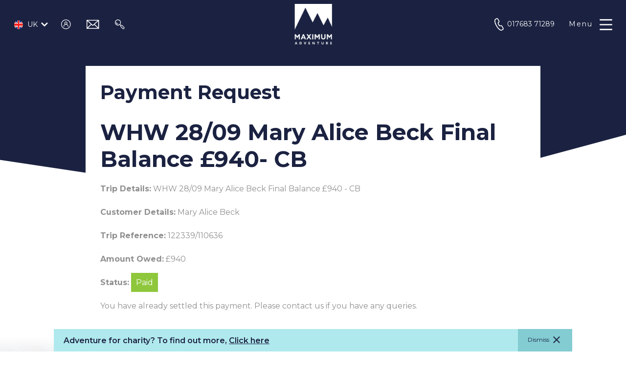

--- FILE ---
content_type: text/html; charset=UTF-8
request_url: https://maximumadventure.com/paylink/whw-28-09-mary-alice-beck-final-balance-1880-cb/
body_size: 10545
content:
<!doctype html>
<!--[if lt IE 8]><html class="no-js lt-ie9 lt-ie8"lang="en"> <![endif]-->
<!--[if (IE 8)&!(IEMobile)]><html class="no-js lt-ie9"lang="en"><![endif]-->
<!--[if (IE 9)&!(IEMobile)]><html class="no-js ie9"lang="en"><![endif]-->
<!--[if gt IE 8]><!--><html class="no-js" lang="en"><!--<![endif]-->
    <head>


    <!-- Google Tag Manager -->
    <script data-cookieconsent="ignore">(function(w,d,s,l,i){w[l]=w[l]||[];w[l].push({'gtm.start':
    new Date().getTime(),event:'gtm.js'});var f=d.getElementsByTagName(s)[0],
    j=d.createElement(s),dl=l!='dataLayer'?'&l='+l:'';j.async=true;j.src=
    'https://www.googletagmanager.com/gtm.js?id='+i+dl;f.parentNode.insertBefore(j,f);
    })(window,document,'script','dataLayer','GTM-NR4W3MJ');</script>
    <!-- End Google Tag Manager -->

    <meta charset="UTF-8">
    <meta name="viewport" content="width=device-width,initial-scale=1,maximum-scale=2,user-scalable=1">
    <meta http-equiv="X-UA-Compatible" content="IE=edge">
    <meta name="format-detection" content="telephone=no"/>

    <link rel="apple-touch-icon" sizes="180x180" href="https://maximumadventure.com/wp-content/themes/FatPress-Child/assets/apple-touch-icon.png">
    <link rel="icon" type="image/png" sizes="32x32" href="https://maximumadventure.com/wp-content/themes/FatPress-Child/assets/favicon-32x32.png">
    <link rel="icon" type="image/png" sizes="16x16" href="https://maximumadventure.com/wp-content/themes/FatPress-Child/assets/favicon-16x16.png">
    <link rel="manifest" href="https://maximumadventure.com/wp-content/themes/FatPress-Child/assets/site.webmanifest">
    <link rel="mask-icon" href="https://maximumadventure.com/wp-content/themes/FatPress-Child/assets/safari-pinned-tab.svg" color="#1b2240">
    <link rel="shortcut icon" href="https://maximumadventure.com/wp-content/themes/FatPress-Child/assets/favicon.ico">
    <meta name="msapplication-TileColor" content="#ffffff">
    <meta name="msapplication-config" content="https://maximumadventure.com/wp-content/themes/FatPress-Child/assets/browserconfig.xml">
    <meta name="theme-color" content="#ffffff">

    <meta name="facebook-domain-verification" content="hxkriipy4ksp61ahznaxoojclb9en6" />


    <title>WHW 28/09 Mary Alice Beck Final Balance £940- CB - Maximum Adventure</title>

    <!-- Make things look nicer for IE Mobile -->
    <!--[if IEMobile]><meta http-equiv="cleartype" content="on"><![endif]-->
    <script type="text/javascript"> _linkedin_partner_id = "8246978"; window._linkedin_data_partner_ids = window._linkedin_data_partner_ids || []; window._linkedin_data_partner_ids.push(_linkedin_partner_id); </script><script type="text/javascript"> (function(l) { if (!l){window.lintrk = function(a,b){window.lintrk.q.push([a,b])}; window.lintrk.q=[]} var s = document.getElementsByTagName("script")[0]; var b = document.createElement("script"); b.type = "text/javascript";b.async = true; b.src = "https://snap.licdn.com/li.lms-analytics/insight.min.js"; s.parentNode.insertBefore(b, s);})(window.lintrk); </script> <noscript> <img height="1" width="1" style="display:none;" alt="" src="https://px.ads.linkedin.com/collect/?pid=8246978&fmt=gif" /> </noscript> 
    <meta name='robots' content='noindex, follow' />

	<!-- This site is optimized with the Yoast SEO plugin v20.13 - https://yoast.com/wordpress/plugins/seo/ -->
	<meta property="og:locale" content="en_GB" />
	<meta property="og:type" content="article" />
	<meta property="og:title" content="WHW 28/09 Mary Alice Beck Final Balance £940- CB - Maximum Adventure" />
	<meta property="og:url" content="https://maximumadventure.com/paylink/whw-28-09-mary-alice-beck-final-balance-1880-cb/" />
	<meta property="og:site_name" content="Maximum Adventure" />
	<meta property="article:modified_time" content="2024-07-30T09:18:35+00:00" />
	<meta name="twitter:card" content="summary_large_image" />
	<script type="application/ld+json" class="yoast-schema-graph">{"@context":"https://schema.org","@graph":[{"@type":"WebPage","@id":"https://maximumadventure.com/paylink/whw-28-09-mary-alice-beck-final-balance-1880-cb/","url":"https://maximumadventure.com/paylink/whw-28-09-mary-alice-beck-final-balance-1880-cb/","name":"WHW 28/09 Mary Alice Beck Final Balance £940- CB - Maximum Adventure","isPartOf":{"@id":"https://maximumadventure.com/#website"},"datePublished":"2024-07-26T14:21:23+00:00","dateModified":"2024-07-30T09:18:35+00:00","breadcrumb":{"@id":"https://maximumadventure.com/paylink/whw-28-09-mary-alice-beck-final-balance-1880-cb/#breadcrumb"},"inLanguage":"en-GB","potentialAction":[{"@type":"ReadAction","target":["https://maximumadventure.com/paylink/whw-28-09-mary-alice-beck-final-balance-1880-cb/"]}]},{"@type":"BreadcrumbList","@id":"https://maximumadventure.com/paylink/whw-28-09-mary-alice-beck-final-balance-1880-cb/#breadcrumb","itemListElement":[{"@type":"ListItem","position":1,"name":"Home","item":"https://maximumadventure.com/"},{"@type":"ListItem","position":2,"name":"PayByLink","item":"https://maximumadventure.com/paylink/"},{"@type":"ListItem","position":3,"name":"WHW 28/09 Mary Alice Beck Final Balance £940- CB"}]},{"@type":"WebSite","@id":"https://maximumadventure.com/#website","url":"https://maximumadventure.com/","name":"Maximum Adventure","description":"","potentialAction":[{"@type":"SearchAction","target":{"@type":"EntryPoint","urlTemplate":"https://maximumadventure.com/?s={search_term_string}"},"query-input":"required name=search_term_string"}],"inLanguage":"en-GB"}]}</script>
	<!-- / Yoast SEO plugin. -->


<link rel='dns-prefetch' href='//js.hs-scripts.com' />
<link rel='dns-prefetch' href='//ajax.googleapis.com' />
<link rel='dns-prefetch' href='//fonts.googleapis.com' />
	<link rel="stylesheet" href="https://maximumadventure.com/wp-includes/css/dist/block-library/style.min.css?ver=6.3.7">
	<link rel="stylesheet" href="https://maximumadventure.com/wp-content/plugins/woocommerce/packages/woocommerce-blocks/build/wc-blocks.css?ver=10.6.5">
	<link rel="stylesheet" href="https://maximumadventure.com/wp-content/plugins/woocommerce/packages/woocommerce-blocks/build/active-filters.css?ver=10.6.5">
	<link rel="stylesheet" href="https://maximumadventure.com/wp-content/plugins/woocommerce/packages/woocommerce-blocks/build/add-to-cart-form.css?ver=10.6.5">
	<link rel="stylesheet" href="https://maximumadventure.com/wp-content/plugins/woocommerce/packages/woocommerce-blocks/build/packages-style.css?ver=10.6.5">
	<link rel="stylesheet" href="https://maximumadventure.com/wp-content/plugins/woocommerce/packages/woocommerce-blocks/build/all-products.css?ver=10.6.5">
	<link rel="stylesheet" href="https://maximumadventure.com/wp-content/plugins/woocommerce/packages/woocommerce-blocks/build/all-reviews.css?ver=10.6.5">
	<link rel="stylesheet" href="https://maximumadventure.com/wp-content/plugins/woocommerce/packages/woocommerce-blocks/build/attribute-filter.css?ver=10.6.5">
	<link rel="stylesheet" href="https://maximumadventure.com/wp-content/plugins/woocommerce/packages/woocommerce-blocks/build/breadcrumbs.css?ver=10.6.5">
	<link rel="stylesheet" href="https://maximumadventure.com/wp-content/plugins/woocommerce/packages/woocommerce-blocks/build/catalog-sorting.css?ver=10.6.5">
	<link rel="stylesheet" href="https://maximumadventure.com/wp-content/plugins/woocommerce/packages/woocommerce-blocks/build/customer-account.css?ver=10.6.5">
	<link rel="stylesheet" href="https://maximumadventure.com/wp-content/plugins/woocommerce/packages/woocommerce-blocks/build/featured-category.css?ver=10.6.5">
	<link rel="stylesheet" href="https://maximumadventure.com/wp-content/plugins/woocommerce/packages/woocommerce-blocks/build/featured-product.css?ver=10.6.5">
	<link rel="stylesheet" href="https://maximumadventure.com/wp-content/plugins/woocommerce/packages/woocommerce-blocks/build/mini-cart.css?ver=10.6.5">
	<link rel="stylesheet" href="https://maximumadventure.com/wp-content/plugins/woocommerce/packages/woocommerce-blocks/build/price-filter.css?ver=10.6.5">
	<link rel="stylesheet" href="https://maximumadventure.com/wp-content/plugins/woocommerce/packages/woocommerce-blocks/build/product-add-to-cart.css?ver=10.6.5">
	<link rel="stylesheet" href="https://maximumadventure.com/wp-content/plugins/woocommerce/packages/woocommerce-blocks/build/product-button.css?ver=10.6.5">
	<link rel="stylesheet" href="https://maximumadventure.com/wp-content/plugins/woocommerce/packages/woocommerce-blocks/build/product-categories.css?ver=10.6.5">
	<link rel="stylesheet" href="https://maximumadventure.com/wp-content/plugins/woocommerce/packages/woocommerce-blocks/build/product-image.css?ver=10.6.5">
	<link rel="stylesheet" href="https://maximumadventure.com/wp-content/plugins/woocommerce/packages/woocommerce-blocks/build/product-image-gallery.css?ver=10.6.5">
	<link rel="stylesheet" href="https://maximumadventure.com/wp-content/plugins/woocommerce/packages/woocommerce-blocks/build/product-query.css?ver=10.6.5">
	<link rel="stylesheet" href="https://maximumadventure.com/wp-content/plugins/woocommerce/packages/woocommerce-blocks/build/product-results-count.css?ver=10.6.5">
	<link rel="stylesheet" href="https://maximumadventure.com/wp-content/plugins/woocommerce/packages/woocommerce-blocks/build/product-reviews.css?ver=10.6.5">
	<link rel="stylesheet" href="https://maximumadventure.com/wp-content/plugins/woocommerce/packages/woocommerce-blocks/build/product-sale-badge.css?ver=10.6.5">
	<link rel="stylesheet" href="https://maximumadventure.com/wp-content/plugins/woocommerce/packages/woocommerce-blocks/build/product-search.css?ver=10.6.5">
	<link rel="stylesheet" href="https://maximumadventure.com/wp-content/plugins/woocommerce/packages/woocommerce-blocks/build/product-sku.css?ver=10.6.5">
	<link rel="stylesheet" href="https://maximumadventure.com/wp-content/plugins/woocommerce/packages/woocommerce-blocks/build/product-stock-indicator.css?ver=10.6.5">
	<link rel="stylesheet" href="https://maximumadventure.com/wp-content/plugins/woocommerce/packages/woocommerce-blocks/build/product-summary.css?ver=10.6.5">
	<link rel="stylesheet" href="https://maximumadventure.com/wp-content/plugins/woocommerce/packages/woocommerce-blocks/build/product-title.css?ver=10.6.5">
	<link rel="stylesheet" href="https://maximumadventure.com/wp-content/plugins/woocommerce/packages/woocommerce-blocks/build/rating-filter.css?ver=10.6.5">
	<link rel="stylesheet" href="https://maximumadventure.com/wp-content/plugins/woocommerce/packages/woocommerce-blocks/build/reviews-by-category.css?ver=10.6.5">
	<link rel="stylesheet" href="https://maximumadventure.com/wp-content/plugins/woocommerce/packages/woocommerce-blocks/build/reviews-by-product.css?ver=10.6.5">
	<link rel="stylesheet" href="https://maximumadventure.com/wp-content/plugins/woocommerce/packages/woocommerce-blocks/build/product-details.css?ver=10.6.5">
	<link rel="stylesheet" href="https://maximumadventure.com/wp-content/plugins/woocommerce/packages/woocommerce-blocks/build/single-product.css?ver=10.6.5">
	<link rel="stylesheet" href="https://maximumadventure.com/wp-content/plugins/woocommerce/packages/woocommerce-blocks/build/stock-filter.css?ver=10.6.5">
	<link rel="stylesheet" href="https://maximumadventure.com/wp-content/plugins/woocommerce/packages/woocommerce-blocks/build/cart.css?ver=10.6.5">
	<link rel="stylesheet" href="https://maximumadventure.com/wp-content/plugins/woocommerce/packages/woocommerce-blocks/build/checkout.css?ver=10.6.5">
	<link rel="stylesheet" href="https://maximumadventure.com/wp-content/plugins/woocommerce/packages/woocommerce-blocks/build/mini-cart-contents.css?ver=10.6.5">
<style id='classic-theme-styles-inline-css' type='text/css'>
/*! This file is auto-generated */
.wp-block-button__link{color:#fff;background-color:#32373c;border-radius:9999px;box-shadow:none;text-decoration:none;padding:calc(.667em + 2px) calc(1.333em + 2px);font-size:1.125em}.wp-block-file__button{background:#32373c;color:#fff;text-decoration:none}
</style>
<style id='global-styles-inline-css' type='text/css'>
body{--wp--preset--color--black: #000000;--wp--preset--color--cyan-bluish-gray: #abb8c3;--wp--preset--color--white: #ffffff;--wp--preset--color--pale-pink: #f78da7;--wp--preset--color--vivid-red: #cf2e2e;--wp--preset--color--luminous-vivid-orange: #ff6900;--wp--preset--color--luminous-vivid-amber: #fcb900;--wp--preset--color--light-green-cyan: #7bdcb5;--wp--preset--color--vivid-green-cyan: #00d084;--wp--preset--color--pale-cyan-blue: #8ed1fc;--wp--preset--color--vivid-cyan-blue: #0693e3;--wp--preset--color--vivid-purple: #9b51e0;--wp--preset--gradient--vivid-cyan-blue-to-vivid-purple: linear-gradient(135deg,rgba(6,147,227,1) 0%,rgb(155,81,224) 100%);--wp--preset--gradient--light-green-cyan-to-vivid-green-cyan: linear-gradient(135deg,rgb(122,220,180) 0%,rgb(0,208,130) 100%);--wp--preset--gradient--luminous-vivid-amber-to-luminous-vivid-orange: linear-gradient(135deg,rgba(252,185,0,1) 0%,rgba(255,105,0,1) 100%);--wp--preset--gradient--luminous-vivid-orange-to-vivid-red: linear-gradient(135deg,rgba(255,105,0,1) 0%,rgb(207,46,46) 100%);--wp--preset--gradient--very-light-gray-to-cyan-bluish-gray: linear-gradient(135deg,rgb(238,238,238) 0%,rgb(169,184,195) 100%);--wp--preset--gradient--cool-to-warm-spectrum: linear-gradient(135deg,rgb(74,234,220) 0%,rgb(151,120,209) 20%,rgb(207,42,186) 40%,rgb(238,44,130) 60%,rgb(251,105,98) 80%,rgb(254,248,76) 100%);--wp--preset--gradient--blush-light-purple: linear-gradient(135deg,rgb(255,206,236) 0%,rgb(152,150,240) 100%);--wp--preset--gradient--blush-bordeaux: linear-gradient(135deg,rgb(254,205,165) 0%,rgb(254,45,45) 50%,rgb(107,0,62) 100%);--wp--preset--gradient--luminous-dusk: linear-gradient(135deg,rgb(255,203,112) 0%,rgb(199,81,192) 50%,rgb(65,88,208) 100%);--wp--preset--gradient--pale-ocean: linear-gradient(135deg,rgb(255,245,203) 0%,rgb(182,227,212) 50%,rgb(51,167,181) 100%);--wp--preset--gradient--electric-grass: linear-gradient(135deg,rgb(202,248,128) 0%,rgb(113,206,126) 100%);--wp--preset--gradient--midnight: linear-gradient(135deg,rgb(2,3,129) 0%,rgb(40,116,252) 100%);--wp--preset--font-size--small: 13px;--wp--preset--font-size--medium: 20px;--wp--preset--font-size--large: 36px;--wp--preset--font-size--x-large: 42px;--wp--preset--spacing--20: 0.44rem;--wp--preset--spacing--30: 0.67rem;--wp--preset--spacing--40: 1rem;--wp--preset--spacing--50: 1.5rem;--wp--preset--spacing--60: 2.25rem;--wp--preset--spacing--70: 3.38rem;--wp--preset--spacing--80: 5.06rem;--wp--preset--shadow--natural: 6px 6px 9px rgba(0, 0, 0, 0.2);--wp--preset--shadow--deep: 12px 12px 50px rgba(0, 0, 0, 0.4);--wp--preset--shadow--sharp: 6px 6px 0px rgba(0, 0, 0, 0.2);--wp--preset--shadow--outlined: 6px 6px 0px -3px rgba(255, 255, 255, 1), 6px 6px rgba(0, 0, 0, 1);--wp--preset--shadow--crisp: 6px 6px 0px rgba(0, 0, 0, 1);}:where(.is-layout-flex){gap: 0.5em;}:where(.is-layout-grid){gap: 0.5em;}body .is-layout-flow > .alignleft{float: left;margin-inline-start: 0;margin-inline-end: 2em;}body .is-layout-flow > .alignright{float: right;margin-inline-start: 2em;margin-inline-end: 0;}body .is-layout-flow > .aligncenter{margin-left: auto !important;margin-right: auto !important;}body .is-layout-constrained > .alignleft{float: left;margin-inline-start: 0;margin-inline-end: 2em;}body .is-layout-constrained > .alignright{float: right;margin-inline-start: 2em;margin-inline-end: 0;}body .is-layout-constrained > .aligncenter{margin-left: auto !important;margin-right: auto !important;}body .is-layout-constrained > :where(:not(.alignleft):not(.alignright):not(.alignfull)){max-width: var(--wp--style--global--content-size);margin-left: auto !important;margin-right: auto !important;}body .is-layout-constrained > .alignwide{max-width: var(--wp--style--global--wide-size);}body .is-layout-flex{display: flex;}body .is-layout-flex{flex-wrap: wrap;align-items: center;}body .is-layout-flex > *{margin: 0;}body .is-layout-grid{display: grid;}body .is-layout-grid > *{margin: 0;}:where(.wp-block-columns.is-layout-flex){gap: 2em;}:where(.wp-block-columns.is-layout-grid){gap: 2em;}:where(.wp-block-post-template.is-layout-flex){gap: 1.25em;}:where(.wp-block-post-template.is-layout-grid){gap: 1.25em;}.has-black-color{color: var(--wp--preset--color--black) !important;}.has-cyan-bluish-gray-color{color: var(--wp--preset--color--cyan-bluish-gray) !important;}.has-white-color{color: var(--wp--preset--color--white) !important;}.has-pale-pink-color{color: var(--wp--preset--color--pale-pink) !important;}.has-vivid-red-color{color: var(--wp--preset--color--vivid-red) !important;}.has-luminous-vivid-orange-color{color: var(--wp--preset--color--luminous-vivid-orange) !important;}.has-luminous-vivid-amber-color{color: var(--wp--preset--color--luminous-vivid-amber) !important;}.has-light-green-cyan-color{color: var(--wp--preset--color--light-green-cyan) !important;}.has-vivid-green-cyan-color{color: var(--wp--preset--color--vivid-green-cyan) !important;}.has-pale-cyan-blue-color{color: var(--wp--preset--color--pale-cyan-blue) !important;}.has-vivid-cyan-blue-color{color: var(--wp--preset--color--vivid-cyan-blue) !important;}.has-vivid-purple-color{color: var(--wp--preset--color--vivid-purple) !important;}.has-black-background-color{background-color: var(--wp--preset--color--black) !important;}.has-cyan-bluish-gray-background-color{background-color: var(--wp--preset--color--cyan-bluish-gray) !important;}.has-white-background-color{background-color: var(--wp--preset--color--white) !important;}.has-pale-pink-background-color{background-color: var(--wp--preset--color--pale-pink) !important;}.has-vivid-red-background-color{background-color: var(--wp--preset--color--vivid-red) !important;}.has-luminous-vivid-orange-background-color{background-color: var(--wp--preset--color--luminous-vivid-orange) !important;}.has-luminous-vivid-amber-background-color{background-color: var(--wp--preset--color--luminous-vivid-amber) !important;}.has-light-green-cyan-background-color{background-color: var(--wp--preset--color--light-green-cyan) !important;}.has-vivid-green-cyan-background-color{background-color: var(--wp--preset--color--vivid-green-cyan) !important;}.has-pale-cyan-blue-background-color{background-color: var(--wp--preset--color--pale-cyan-blue) !important;}.has-vivid-cyan-blue-background-color{background-color: var(--wp--preset--color--vivid-cyan-blue) !important;}.has-vivid-purple-background-color{background-color: var(--wp--preset--color--vivid-purple) !important;}.has-black-border-color{border-color: var(--wp--preset--color--black) !important;}.has-cyan-bluish-gray-border-color{border-color: var(--wp--preset--color--cyan-bluish-gray) !important;}.has-white-border-color{border-color: var(--wp--preset--color--white) !important;}.has-pale-pink-border-color{border-color: var(--wp--preset--color--pale-pink) !important;}.has-vivid-red-border-color{border-color: var(--wp--preset--color--vivid-red) !important;}.has-luminous-vivid-orange-border-color{border-color: var(--wp--preset--color--luminous-vivid-orange) !important;}.has-luminous-vivid-amber-border-color{border-color: var(--wp--preset--color--luminous-vivid-amber) !important;}.has-light-green-cyan-border-color{border-color: var(--wp--preset--color--light-green-cyan) !important;}.has-vivid-green-cyan-border-color{border-color: var(--wp--preset--color--vivid-green-cyan) !important;}.has-pale-cyan-blue-border-color{border-color: var(--wp--preset--color--pale-cyan-blue) !important;}.has-vivid-cyan-blue-border-color{border-color: var(--wp--preset--color--vivid-cyan-blue) !important;}.has-vivid-purple-border-color{border-color: var(--wp--preset--color--vivid-purple) !important;}.has-vivid-cyan-blue-to-vivid-purple-gradient-background{background: var(--wp--preset--gradient--vivid-cyan-blue-to-vivid-purple) !important;}.has-light-green-cyan-to-vivid-green-cyan-gradient-background{background: var(--wp--preset--gradient--light-green-cyan-to-vivid-green-cyan) !important;}.has-luminous-vivid-amber-to-luminous-vivid-orange-gradient-background{background: var(--wp--preset--gradient--luminous-vivid-amber-to-luminous-vivid-orange) !important;}.has-luminous-vivid-orange-to-vivid-red-gradient-background{background: var(--wp--preset--gradient--luminous-vivid-orange-to-vivid-red) !important;}.has-very-light-gray-to-cyan-bluish-gray-gradient-background{background: var(--wp--preset--gradient--very-light-gray-to-cyan-bluish-gray) !important;}.has-cool-to-warm-spectrum-gradient-background{background: var(--wp--preset--gradient--cool-to-warm-spectrum) !important;}.has-blush-light-purple-gradient-background{background: var(--wp--preset--gradient--blush-light-purple) !important;}.has-blush-bordeaux-gradient-background{background: var(--wp--preset--gradient--blush-bordeaux) !important;}.has-luminous-dusk-gradient-background{background: var(--wp--preset--gradient--luminous-dusk) !important;}.has-pale-ocean-gradient-background{background: var(--wp--preset--gradient--pale-ocean) !important;}.has-electric-grass-gradient-background{background: var(--wp--preset--gradient--electric-grass) !important;}.has-midnight-gradient-background{background: var(--wp--preset--gradient--midnight) !important;}.has-small-font-size{font-size: var(--wp--preset--font-size--small) !important;}.has-medium-font-size{font-size: var(--wp--preset--font-size--medium) !important;}.has-large-font-size{font-size: var(--wp--preset--font-size--large) !important;}.has-x-large-font-size{font-size: var(--wp--preset--font-size--x-large) !important;}
.wp-block-navigation a:where(:not(.wp-element-button)){color: inherit;}
:where(.wp-block-post-template.is-layout-flex){gap: 1.25em;}:where(.wp-block-post-template.is-layout-grid){gap: 1.25em;}
:where(.wp-block-columns.is-layout-flex){gap: 2em;}:where(.wp-block-columns.is-layout-grid){gap: 2em;}
.wp-block-pullquote{font-size: 1.5em;line-height: 1.6;}
</style>
<style id='woocommerce-inline-inline-css' type='text/css'>
.woocommerce form .form-row .required { visibility: visible; }
</style>
	<link rel="stylesheet" href="https://maximumadventure.com/wp-content/plugins/AGWooCommerceBarclayePDQPaymentGateway-premium/inc/assets/css/style.css?ver=4.7.0">
	<link rel="stylesheet" href="https://maximumadventure.com/wp-content/plugins/AGWooCommerceBarclayePDQPaymentGateway-premium/inc/assets/css/epdq-block.css?ver=4.7.0">
	<link rel="stylesheet" href="https://maximumadventure.com/wp-content/plugins/embedder-for-google-reviews-pro/dist/css/google-reviews-public.css?ver=1.5.14">
	<link rel="stylesheet" href="https://maximumadventure.com/wp-content/plugins/woocommerce-product-vendors/assets/css/wcpv-frontend-styles.css?ver=2.1.49">
	<link rel="stylesheet" href="https://fonts.googleapis.com/icon?family=Material+Icons&#038;ver=6.3.7">
	<link rel="stylesheet" href="https://fonts.googleapis.com/css?family=Montserrat%3A300%2C400%2C500%2C600%2C700&#038;display=swap&#038;ver=6.3.7">
	<link rel="stylesheet" href="https://maximumadventure.com/wp-content/themes/FatPress-Child/assets/styles/css/style.css?ver=0.1.3.5">
	<link rel="stylesheet" href="https://maximumadventure.com/wp-content/themes/FatPress-Child/assets/styles/css/views/zendesk.css?ver=0.1.3.5">
	<link rel="stylesheet" href="https://maximumadventure.com/wp-content/plugins/lightweight-grid-columns/css/unsemantic-grid-responsive-tablet.css?ver=1.0">
<script type='text/javascript' src='//ajax.googleapis.com/ajax/libs/jquery/3.1.0/jquery.min.js' id='jquery-js'></script>
<script type='text/javascript' id='wcpv-frontend-scripts-js-extra'>
/* <![CDATA[ */
var wcpv_registration_local = {"ajaxurl":"https:\/\/maximumadventure.com\/wp-admin\/admin-ajax.php","ajaxRegistrationNonce":"1f6974582d","success":"Your request has been submitted.  You will be contacted shortly."};
/* ]]> */
</script>
<script type='text/javascript' defer="defer" src='https://maximumadventure.com/wp-content/plugins/woocommerce-product-vendors/assets/js/wcpv-frontend-scripts.min.js?ver=2.1.49' id='wcpv-frontend-scripts-js'></script>
		<!--[if lt IE 9]>
			<link rel="stylesheet" href="https://maximumadventure.com/wp-content/plugins/lightweight-grid-columns/css/ie.min.css" />
		<![endif]-->
		<noscript><style>.woocommerce-product-gallery{ opacity: 1 !important; }</style></noscript>
	</head>

<body itemscope itemtype="http://schema.org/WebPage" class="fat_paylink-template-default single single-fat_paylink postid-120797 theme-FatPress woocommerce-no-js whw-28-09-mary-alice-beck-final-balance-1880-cb" data-siteID = "1">

    <!-- Google Tag Manager (noscript) -->
<noscript><iframe src="https://www.googletagmanager.com/ns.html?id=GTM-NR4W3MJ"
height="0" width="0" style="display:none;visibility:hidden"></iframe></noscript>
<!-- End Google Tag Manager (noscript) -->

    
<header itemscope itemtype="https://schema.org/WPHeader" class="header" data-f-sticky="{top: -1, clswrapper: 'header-sticky'}">
	<div class="f-flex f-flex-space-between nav-main">

		<div class="nav-main-col nav-main-col-flex">

			<!-- This is the container enabling the JavaScript in click mode -->
			<div class="nav-lang" data-f-dropdown="{mode:'click'}">

			
				<!-- This is the element toggling the dropdown -->
												<div>
					<span class="nav-lang-item nav-lang-item-selected">
						<span class="nav-lang-item-img">
							<img src="https://maximumadventure.com/wp-content/themes/FatPress-Child/assets/images/svg/lang/unitedkingdom.svg" class="nav-lang-icon" width="20" height="20" alt="" data-f-svg></span>
							<span class="f-visible-large-xlarge">UK</span>
							<img class="chevron" src="https://maximumadventure.com/wp-content/themes/FatPress-Child/assets/images/svg/arrow-chevron-down.svg" width="14" height="8" alt="" data-f-svg>
						</span>
				</div>
			
				<!-- This is the dropdown -->
				<div class="nav-lang-dropdown f-dropdown">
					<ul>
												<li><a href="/us/paylink/whw-28-09-mary-alice-beck-final-balance-1880-cb/" class="nav-lang-item-link"><span class="nav-lang-item"><span class="nav-lang-item-img"><img src="https://maximumadventure.com/wp-content/themes/FatPress-Child/assets/images/svg/lang/unitedstates.svg" class="nav-lang-icon" width="20" height="20" alt="" data-f-svg></span>US</span></a></li>
											</ul>
				</div>

			</div>

			<a href="https://maximumadventure.com/my-account/orders" class="f-hidden-small">
				<span class="f-a11y">log in</span>
				<img src="https://maximumadventure.com/wp-content/themes/FatPress-Child/assets/images/svg/log-in.svg" width="26" height="20" alt="" data-f-svg>
			</a>

			<a href="/cdn-cgi/l/email-protection#d9b4b8b0b599b4b8a1b0b4acb4b8bdafbcb7adacabbcf7bab6b4" class="f-hidden-small">
				<span class="f-a11y">email</span>
				<img src="https://maximumadventure.com/wp-content/themes/FatPress-Child/assets/images/svg/email.svg" width="26" height="20" alt="" data-f-svg>
			</a>

			<a href="#modal-search" class="f-hidden-small" data-f-modal>
				<span class="f-a11y">search</span>
				<img src="https://maximumadventure.com/wp-content/themes/FatPress-Child/assets/images/svg/search.svg" width="26" height="20" alt="" data-f-svg>
			</a>
		</div>

		
		<a href="https://maximumadventure.com/" class="f-flex-item-none">
			<span class="f-a11y">go to homepage</span>
			<img src="https://maximumadventure.com/wp-content/uploads/fly-images/200/ma-logo-500x500.png" alt="maximum adventure logo" width="64" height="77" class="ma-logo">
			<img src="https://maximumadventure.com/wp-content/uploads/fly-images/202/ma-logo-sticky-desktop-500x500.png" alt="maximum adventure logo" width="64" height="77" class="ma-logo-sticky-desktop">
		</a>

		<div class="nav-main-col">
			<a href="tel:017683 71289">
				<span class="f-a11y">phone</span>
				<img src="https://maximumadventure.com/wp-content/themes/FatPress-Child/assets/images/svg/phone.svg" width="26" height="26" alt="" data-f-svg>
				<span class="tel-text f-hidden-small">017683 71289</span>
			</a>

			<a href="#" class="nav-main-toggle" data-f-offcanvas="{target:'#nav-main-offcanvas', mode:'slide'}">
				<span class="f-hidden-small">Menu</span>
				<img src="https://maximumadventure.com/wp-content/themes/FatPress-Child/assets/images/svg/menu.svg" width="26" height="23" alt="" data-f-svg>
			</a>
		</div>

	</div>

<div id="nav-main-offcanvas" class="nav-main-offcanvas f-offcanvas f-offcanvas-overlaid">
	<div class="f-offcanvas-bar f-offcanvas-bar-flip">

		<div class="f-flex f-flex-middle f-margin-left-small">

		<a class="f-visible-small f-display-block f-padding f-padding-top-remove f-text-right" href="https://maximumadventure.com/my-account/orders">
			<span class="f-a11y">log in</span>
			<img src="https://maximumadventure.com/wp-content/themes/FatPress-Child/assets/images/svg/log-in.svg" width="26" height="23" alt="" data-f-svg>
		</a>

		<a class="f-visible-small f-display-block f-padding f-padding-top-remove f-text-right"  href="#modal-search" data-f-modal>
			<span class="f-a11y">search</span>
			<img src="https://maximumadventure.com/wp-content/themes/FatPress-Child/assets/images/svg/search.svg" width="26" height="23" alt="" data-f-svg>
		</a>

		<a href="#" class="nav-main-toggle f-display-block f-padding f-padding-top-remove f-text-right" data-f-offcanvas="{target:'#nav-main-offcanvas'}">
			<span class="f-hidden-small">Close</span>
			<img src="https://maximumadventure.com/wp-content/themes/FatPress-Child/assets/images/svg/menu-close.svg" width="26" height="23" alt="" data-f-svg>
		</a>

	</div>

		<ul class="f-nav f-nav-offcanvas f-nav f-nav-parent-icon f-nav-offcanvas f-nav-parent-icon" data-f-nav='{"parentlink":true}' itemscope itemtype="http://www.schema.org/SiteNavigationElement"><li  class=" f-parent-link " itemprop="name"><a title="Home" href="https://maximumadventure.com/" itemprop="url">Home</a></li>
<li  class=" f-parent-link " itemprop="name"><a title="Our Adventures" href="https://maximumadventure.com/adventure/" itemprop="url">Our Adventures</a></li>
<li  class=" f-parent  f-parent-link "><a title="Activities" href="https://maximumadventure.com/activities/" itemprop="url">Activities</a>
<ul class="f-nav-sub">
<li  class=" f-parent-link " itemprop="name"><a title="Trekking" href="https://maximumadventure.com/adventure/?customer_type=0&#038;activity=trekking&#038;month=0" itemprop="url">Trekking</a></li>
<li  class=" f-parent-link " itemprop="name"><a title="Cycling" href="https://maximumadventure.com/adventure/?customer_type=0&#038;activity=cycling&#038;month=0" itemprop="url">Cycling</a></li>
<li  class=" f-parent-link " itemprop="name"><a title="Climbs and Mountains" href="https://maximumadventure.com/adventure/?customer_type=0&#038;activity=climbs-mountains&#038;month=0" itemprop="url">Climbs and Mountains</a></li>
</ul>
</li>
<li  class=" f-parent  f-parent-link "><a title="Charity Events" href="https://maximumadventure.com/charity-events/" itemprop="url">Charity Events</a>
<ul class="f-nav-sub">
<li  class=" f-parent-link " itemprop="name"><a title="How It Works" href="https://maximumadventure.com/how-it-works/" itemprop="url">How It Works</a></li>
<li  class=" f-parent-link " itemprop="name"><a title="How to Raise Funds for Charity" href="https://maximumadventure.com/how-to-raise-funds-for-charity/" itemprop="url">How to Raise Funds for Charity</a></li>
<li  class=" f-parent-link " itemprop="name"><a title="Recommended Charity events" href="https://maximumadventure.com/product-category/charity/" itemprop="url">Recommended Charity events</a></li>
<li  class=" f-parent-link " itemprop="name"><a title="Charity Partners" href="https://maximumadventure.com/charity-partners/" itemprop="url">Charity Partners</a></li>
</ul>
</li>
<li  class=" f-parent  f-parent-link "><a title="Group Adventure Activities" href="https://maximumadventure.com/group-adventure-activities/" itemprop="url">Group Adventure Activities</a>
<ul class="f-nav-sub">
<li  class=" f-parent-link " itemprop="name"><a title="Corporate" href="https://maximumadventure.com/adventure/?customer_type=corporate&#038;activity=0&#038;month=0" itemprop="url">Corporate</a></li>
<li  class=" f-parent-link " itemprop="name"><a title="Private/Open Groups" href="https://maximumadventure.com/group-adventure-activities/" itemprop="url">Private/Open Groups</a></li>
</ul>
</li>
<li  class=" f-parent  f-parent-link "><a title="Self Guided Adventure Travel" href="https://maximumadventure.com/self-guided-adventure-travel/" itemprop="url">Self Guided Adventure Travel</a>
<ul class="f-nav-sub">
<li  class=" f-parent-link " itemprop="name"><a title="Self Guided Walking" href="https://maximumadventure.com/self-guided-walking-tours/" itemprop="url">Self Guided Walking</a></li>
<li  class=" f-parent-link " itemprop="name"><a title="Self Guided Cycling" href="https://maximumadventure.com/self-guided-cycling-holidays/" itemprop="url">Self Guided Cycling</a></li>
</ul>
</li>
<li  class=" f-parent  f-parent-link "><a title="Useful Links" href="https://maximumadventure.com/useful-links/" itemprop="url">Useful Links</a>
<ul class="f-nav-sub">
<li  class=" f-parent-link " itemprop="name"><a title="Terms &amp; Conditions" href="https://maximumadventure.com/terms-conditions/" itemprop="url">Terms &amp; Conditions</a></li>
<li  class=" f-parent-link " itemprop="name"><a title="FAQs" href="https://maximumadventure.com/about-us/faqs/" itemprop="url">FAQs</a></li>
</ul>
</li>
<li  class=" f-parent  f-parent-link "><a title="About Us" href="https://maximumadventure.com/about-us/" itemprop="url">About Us</a>
<ul class="f-nav-sub">
<li  class=" f-parent-link " itemprop="name"><a title="Who We Are" href="https://maximumadventure.com/about-us/who-we-are/" itemprop="url">Who We Are</a></li>
<li  class=" f-parent-link " itemprop="name"><a title="Our Guides" href="https://maximumadventure.com/about-us/our-guides/" itemprop="url">Our Guides</a></li>
<li  class=" f-parent-link " itemprop="name"><a title="Why Book with Us?" href="https://maximumadventure.com/why-book-with-us/" itemprop="url">Why Book with Us?</a></li>
</ul>
</li>
<li  class="  f-parent-link " itemprop="name"><a title="News &amp; Blog" href="https://maximumadventure.com/news/" itemprop="url">News &amp; Blog</a></li>
<li  class=" f-parent-link " itemprop="name"><a title="Enquiries" href="https://maximumadventure.com/enquiries/" itemprop="url">Enquiries</a></li>
</ul>
    </div>
</div>

    <div id="modal-search" class="f-modal">
        <div class="f-modal-dialog f-modal-dialog-blank f-flex f-flex-column f-flex-grow">
            <button class="f-modal-close f-close"><i class="material-icons">&#xE5CD;</i></button>
            <div class="f-flex f-flex-middle f-flex-center f-width-1-1">
                <div class="f-container f-container-small f-container-center">
                    
<form class="f-form f-margin-remove f-form-large modal-search-form" role="search" method="get" id="modal-search-form" action="https://maximumadventure.com/">
  <input type="hidden" name="post_type[]" value="product" />
  <input type="hidden" name="post_type[]" value="post" />
	<div class="f-width-1-1 f-flex f-flex-grow">
		<label class="f-flex">
      <span class="f-a11y">Search this site</span>
      <input type="text" name="s" class="f-width-1-1" placeholder="Search this site...">
    </label>
    <button class="f-btn f-btn-secondary f-flex-item-none" type="submit"><i class="material-icons f-icon-large">&#xE8B6;</i></button>
	</div>
</form>
                </div>
            </div>
        </div>
    </div>
		
    </header>
<div class="banner-wrapper">
  <div class="banner banner-blank f-overlay">
    <img src="https://maximumadventure.com/wp-content/themes/FatPress-Child/assets/images/svg/angle-banner.svg" class="banner-angle f-width-1-1" height="50" alt="" data-f-svg>
  </div>
  
    </div>

	<div class="main article">
				<h2>Payment Request</h2>
		<h1>WHW 28/09 Mary Alice Beck Final Balance £940- CB</h1>
		<p><strong>Trip Details:</strong> WHW 28/09 Mary Alice Beck Final Balance £940 - CB</p>
		<p><strong>Customer Details:</strong> Mary Alice Beck</p>
		<p><strong>Trip Reference:</strong> 122339/110636</p>
		<p><strong>Amount Owed:</strong> £940</p>
		<p><strong>Status:</strong> <span class='f-btn-success f-padding-small'>Paid</span></p>

					<p>You have already settled this payment. Please contact us if you have any queries.</p>
			</div>

<div class="footer-background">
	<!-- background-image -->
	<a href="#" class="link-highlight underline-center" data-f-smooth-scroll>Back to top</a>
</div>
		<div class="newsletter-wrapper f-invisible" data-f-scrollspy="{cls:'f-animation-scale-up f-invisible', delay:200}">

		<img src="https://maximumadventure.com/wp-content/themes/FatPress-Child/assets/images/svg/angle-top-white.svg" height="110" class="f-width-1-1 angle-before" alt="" data-f-svg>

		<div class="newsletter-inner">

			<div class="newsletter-content">
				<h2 class="section-heading">Newsletter</h2>
				<h3 class="newsletter-title">Subscribe and discover more adventures!</h3>
				<!-- Begin Mailchimp Signup Form -->
<div id="mc_embed_signup">
    <form action=https://maximumadventure.us6.list-manage.com/subscribe/post?u=48550dddf067162f1447c3904&amp;id=89f2180dfd&amp;f_id=001e2ce3f0 method="post" id="mc-embedded-subscribe-form" name="mc-embedded-subscribe-form" class="validate f-form f-form-large" target="_blank" novalidate>
        <div id="mc_embed_signup_scroll">

            <div class="indicates-required"><span class="asterisk">*</span> indicates required</div>
                <div class="mc-field-group">
                <label for="mce-EMAIL">
                    Email Address  <span class="asterisk">*</span>
                </label>
                <input type="email" value="" name="EMAIL" class="required email" id="mce-EMAIL" required>
                <span id="mce-EMAIL-HELPERTEXT" class="helper_text"></span>

        </div>

        <div class="mc-field-group">
            <label for="mce-FNAME">First Name </label>
            <input type="text" value="" name="FNAME" class="" id="mce-FNAME">
            <span id="mce-FNAME-HELPERTEXT" class="helper_text"></span>
        </div>
        <div class="mc-field-group">
            <label for="mce-LNAME">Surname </label>
            <input type="text" value="" name="LNAME" class="" id="mce-LNAME">
            <span id="mce-LNAME-HELPERTEXT" class="helper_text"></span>
        </div>
    
        <div id="mce-responses" class="f-clearfix">
            <div class="response" id="mce-error-response" style="display:none"></div>
            <div class="response" id="mce-success-response" style="display:none"></div>
        </div>    <!-- real people should not fill this in and expect good things - do not remove this or risk form bot signups-->

        <div style="position: absolute; left: -5000px;" aria-hidden="true"><input type="text" name="b_48550dddf067162f1447c3904_89f2180dfd" tabindex="-1" value=""></div>
        <div class="f-grid f-width-1-1">
            <div class="f-width-medium-1-2">
                <label class="newsletter-optin">
                    <span class="newsletter-optin-text">
                    <input type="checkbox" name="newsletter-optin" class="f-margin-small-right" required=""> I agree to Maximum Adventure using my email address for marketing purposes! (You can unsubscribe any time you like)
                    </span>
                </label>
            </div>
            <div class="f-width-medium-1-2">
                <input type="submit" value="Subscribe" name="subscribe" id="mc-embedded-subscribe" class="f-btn f-btn-arrow f-btn-secondary f-width-1-1 f-btn-maxwidth">
            </div>
        </div>
    </div>
    </form>
</div>

<script data-cfasync="false" src="/cdn-cgi/scripts/5c5dd728/cloudflare-static/email-decode.min.js"></script><script type='text/javascript' src='//s3.amazonaws.com/downloads.mailchimp.com/js/mc-validate.js'></script><script type='text/javascript'>(function($) {window.fnames = new Array(); window.ftypes = new Array();fnames[0]='EMAIL';ftypes[0]='email';fnames[2]='MMERGE2';ftypes[2]='text';fnames[3]='MMERGE3';ftypes[3]='text';}(jQuery));var $mcj = jQuery.noConflict(true);</script>

<!--End mc_embed_signup-->
			</div>

		</div>

		<img src="https://maximumadventure.com/wp-content/themes/FatPress-Child/assets/images/svg/angle-bottom-white.svg" height="90" class="f-width-1-1 angle-after" alt="" data-f-svg>

	</div>



<footer itemscope itemtype="https://schema.org/WPFooter" class="footer">
	<div class="footer-nav">
		<div class="f-container f-container-center">
			<div class="partner-slider">
								<div class="slider-wrapper f-invisible" data-f-scrollspy="{cls:'f-animation-fade f-invisible', delay:200}">
						<div class="f-slidenav-position" data-f-slider="{autoplay: true, autoplayInterval: 5000}">
							<button class="f-slidenav f-slidenav-visible f-slidenav-previous f-hidden-small f-rotate-180" data-f-slider-item="previous">
								<span class="f-a11y">previous slide</span>
								<img src="https://maximumadventure.com/wp-content/themes/FatPress-Child/assets/images/svg/arrow-half.svg" width="105" height="40" class="f-hidden-small card-blog-featured-arrow" alt="" data-f-svg>
							</button>
							<button class="f-slidenav f-slidenav-visible f-slidenav-next f-hidden-small" data-f-slider-item="next">
								<span class="f-a11y">next slide</span>
								<img src="https://maximumadventure.com/wp-content/themes/FatPress-Child/assets/images/svg/arrow-half.svg" width="105" height="40" class="f-hidden-small card-blog-featured-arrow" alt="" data-f-svg>
							</button>
							<div class="f-slider-container">
								<ul class="f-slider f-grid f-grid-width-1-3 f-grid-width-medium-2-10">
																			<li>
											<div class="partner-item f-flex f-flex-center f-flex-middle">
												<picture class="f-lazyload-image">
													<img data-f-src="https://maximumadventure.com/wp-content/uploads/fly-images/52655/British-Cycling-80x80-c.png" src="https://maximumadventure.com/wp-content/uploads/fly-images/52655/British-Cycling-10x80-c.png" class="f-width-1-1" alt="">
												</picture>
											</div>
										</li>
																			<li>
											<div class="partner-item f-flex f-flex-center f-flex-middle">
												<picture class="f-lazyload-image">
													<img data-f-src="https://maximumadventure.com/wp-content/uploads/fly-images/52658/John-Muir-Trust-80x80-c.png" src="https://maximumadventure.com/wp-content/uploads/fly-images/52658/John-Muir-Trust-10x80-c.png" class="f-width-1-1" alt="">
												</picture>
											</div>
										</li>
																			<li>
											<div class="partner-item f-flex f-flex-center f-flex-middle">
												<picture class="f-lazyload-image">
													<img data-f-src="https://maximumadventure.com/wp-content/uploads/fly-images/52659/Mountain-Training-Ass-80x80-c.png" src="https://maximumadventure.com/wp-content/uploads/fly-images/52659/Mountain-Training-Ass-10x80-c.png" class="f-width-1-1" alt="">
												</picture>
											</div>
										</li>
																			<li>
											<div class="partner-item f-flex f-flex-center f-flex-middle">
												<picture class="f-lazyload-image">
													<img data-f-src="https://maximumadventure.com/wp-content/uploads/fly-images/52660/RYA-80x80-c.png" src="https://maximumadventure.com/wp-content/uploads/fly-images/52660/RYA-10x80-c.png" class="f-width-1-1" alt="">
												</picture>
											</div>
										</li>
																			<li>
											<div class="partner-item f-flex f-flex-center f-flex-middle">
												<picture class="f-lazyload-image">
													<img data-f-src="https://maximumadventure.com/wp-content/uploads/fly-images/52656/Cycling-UK-80x80-c.png" src="https://maximumadventure.com/wp-content/uploads/fly-images/52656/Cycling-UK-10x80-c.png" class="f-width-1-1" alt="">
												</picture>
											</div>
										</li>
																			<li>
											<div class="partner-item f-flex f-flex-center f-flex-middle">
												<picture class="f-lazyload-image">
													<img data-f-src="https://maximumadventure.com/wp-content/uploads/fly-images/52668/Autistica-80x80-c.png" src="https://maximumadventure.com/wp-content/uploads/fly-images/52668/Autistica-10x80-c.png" class="f-width-1-1" alt="">
												</picture>
											</div>
										</li>
																			<li>
											<div class="partner-item f-flex f-flex-center f-flex-middle">
												<picture class="f-lazyload-image">
													<img data-f-src="https://maximumadventure.com/wp-content/uploads/fly-images/52669/Barnardos-80x80-c.png" src="https://maximumadventure.com/wp-content/uploads/fly-images/52669/Barnardos-10x80-c.png" class="f-width-1-1" alt="">
												</picture>
											</div>
										</li>
																			<li>
											<div class="partner-item f-flex f-flex-center f-flex-middle">
												<picture class="f-lazyload-image">
													<img data-f-src="https://maximumadventure.com/wp-content/uploads/fly-images/52670/BCN-80x80-c.png" src="https://maximumadventure.com/wp-content/uploads/fly-images/52670/BCN-10x80-c.png" class="f-width-1-1" alt="">
												</picture>
											</div>
										</li>
																			<li>
											<div class="partner-item f-flex f-flex-center f-flex-middle">
												<picture class="f-lazyload-image">
													<img data-f-src="https://maximumadventure.com/wp-content/uploads/fly-images/52671/BCUK-80x80-c.png" src="https://maximumadventure.com/wp-content/uploads/fly-images/52671/BCUK-10x80-c.png" class="f-width-1-1" alt="">
												</picture>
											</div>
										</li>
																			<li>
											<div class="partner-item f-flex f-flex-center f-flex-middle">
												<picture class="f-lazyload-image">
													<img data-f-src="https://maximumadventure.com/wp-content/uploads/fly-images/52672/BHF-80x80-c.png" src="https://maximumadventure.com/wp-content/uploads/fly-images/52672/BHF-10x80-c.png" class="f-width-1-1" alt="">
												</picture>
											</div>
										</li>
																			<li>
											<div class="partner-item f-flex f-flex-center f-flex-middle">
												<picture class="f-lazyload-image">
													<img data-f-src="https://maximumadventure.com/wp-content/uploads/fly-images/52673/CF-80x80-c.png" src="https://maximumadventure.com/wp-content/uploads/fly-images/52673/CF-10x80-c.png" class="f-width-1-1" alt="">
												</picture>
											</div>
										</li>
																			<li>
											<div class="partner-item f-flex f-flex-center f-flex-middle">
												<picture class="f-lazyload-image">
													<img data-f-src="https://maximumadventure.com/wp-content/uploads/fly-images/52674/Dystonia-80x80-c.png" src="https://maximumadventure.com/wp-content/uploads/fly-images/52674/Dystonia-10x80-c.png" class="f-width-1-1" alt="">
												</picture>
											</div>
										</li>
																			<li>
											<div class="partner-item f-flex f-flex-center f-flex-middle">
												<picture class="f-lazyload-image">
													<img data-f-src="https://maximumadventure.com/wp-content/uploads/fly-images/52675/GB-80x80-c.png" src="https://maximumadventure.com/wp-content/uploads/fly-images/52675/GB-10x80-c.png" class="f-width-1-1" alt="">
												</picture>
											</div>
										</li>
																			<li>
											<div class="partner-item f-flex f-flex-center f-flex-middle">
												<picture class="f-lazyload-image">
													<img data-f-src="https://maximumadventure.com/wp-content/uploads/fly-images/52676/GDA-80x80-c.png" src="https://maximumadventure.com/wp-content/uploads/fly-images/52676/GDA-10x80-c.png" class="f-width-1-1" alt="">
												</picture>
											</div>
										</li>
																			<li>
											<div class="partner-item f-flex f-flex-center f-flex-middle">
												<picture class="f-lazyload-image">
													<img data-f-src="https://maximumadventure.com/wp-content/uploads/fly-images/52677/JDRF-80x80-c.png" src="https://maximumadventure.com/wp-content/uploads/fly-images/52677/JDRF-10x80-c.png" class="f-width-1-1" alt="">
												</picture>
											</div>
										</li>
																			<li>
											<div class="partner-item f-flex f-flex-center f-flex-middle">
												<picture class="f-lazyload-image">
													<img data-f-src="https://maximumadventure.com/wp-content/uploads/fly-images/52678/MNDA-80x80-c.png" src="https://maximumadventure.com/wp-content/uploads/fly-images/52678/MNDA-10x80-c.png" class="f-width-1-1" alt="">
												</picture>
											</div>
										</li>
																			<li>
											<div class="partner-item f-flex f-flex-center f-flex-middle">
												<picture class="f-lazyload-image">
													<img data-f-src="https://maximumadventure.com/wp-content/uploads/fly-images/52679/MS-80x80-c.png" src="https://maximumadventure.com/wp-content/uploads/fly-images/52679/MS-10x80-c.png" class="f-width-1-1" alt="">
												</picture>
											</div>
										</li>
																			<li>
											<div class="partner-item f-flex f-flex-center f-flex-middle">
												<picture class="f-lazyload-image">
													<img data-f-src="https://maximumadventure.com/wp-content/uploads/fly-images/52680/Park-80x80-c.png" src="https://maximumadventure.com/wp-content/uploads/fly-images/52680/Park-10x80-c.png" class="f-width-1-1" alt="">
												</picture>
											</div>
										</li>
																			<li>
											<div class="partner-item f-flex f-flex-center f-flex-middle">
												<picture class="f-lazyload-image">
													<img data-f-src="https://maximumadventure.com/wp-content/uploads/fly-images/52681/PCUK-80x80-c.png" src="https://maximumadventure.com/wp-content/uploads/fly-images/52681/PCUK-10x80-c.png" class="f-width-1-1" alt="">
												</picture>
											</div>
										</li>
																			<li>
											<div class="partner-item f-flex f-flex-center f-flex-middle">
												<picture class="f-lazyload-image">
													<img data-f-src="https://maximumadventure.com/wp-content/uploads/fly-images/52682/plunkett-80x80-c.png" src="https://maximumadventure.com/wp-content/uploads/fly-images/52682/plunkett-10x80-c.png" class="f-width-1-1" alt="">
												</picture>
											</div>
										</li>
																			<li>
											<div class="partner-item f-flex f-flex-center f-flex-middle">
												<picture class="f-lazyload-image">
													<img data-f-src="https://maximumadventure.com/wp-content/uploads/fly-images/52683/PT-80x80-c.png" src="https://maximumadventure.com/wp-content/uploads/fly-images/52683/PT-10x80-c.png" class="f-width-1-1" alt="">
												</picture>
											</div>
										</li>
																			<li>
											<div class="partner-item f-flex f-flex-center f-flex-middle">
												<picture class="f-lazyload-image">
													<img data-f-src="https://maximumadventure.com/wp-content/uploads/fly-images/52684/RT-80x80-c.png" src="https://maximumadventure.com/wp-content/uploads/fly-images/52684/RT-10x80-c.png" class="f-width-1-1" alt="">
												</picture>
											</div>
										</li>
																			<li>
											<div class="partner-item f-flex f-flex-center f-flex-middle">
												<picture class="f-lazyload-image">
													<img data-f-src="https://maximumadventure.com/wp-content/uploads/fly-images/52685/Unicef-80x80-c.png" src="https://maximumadventure.com/wp-content/uploads/fly-images/52685/Unicef-10x80-c.png" class="f-width-1-1" alt="">
												</picture>
											</div>
										</li>
																			<li>
											<div class="partner-item f-flex f-flex-center f-flex-middle">
												<picture class="f-lazyload-image">
													<img data-f-src="https://maximumadventure.com/wp-content/uploads/fly-images/91312/Brain-Tumour-Research-OFFICIAL-LOGO_landscape-Small-homepage-80x80-c.jpg" src="https://maximumadventure.com/wp-content/uploads/fly-images/91312/Brain-Tumour-Research-OFFICIAL-LOGO_landscape-Small-homepage-10x80-c.jpg" class="f-width-1-1" alt="">
												</picture>
											</div>
										</li>
																	</ul>
							</div>
						</div>
					</div>
							</div>
			
			<div class="footer-nav-inner">
				<a href="https://maximumadventure.com/">
					<img src="https://maximumadventure.com/wp-content/uploads/fly-images/200/ma-logo-500x500.png" alt="maximum adventure logo" width="96" height="103" class="footer-logo">
				</a>

				<nav>
									</nav>
			</div>

		</div>
	</div>

	<div class="footer-nav-secondary">
		<div class="f-container f-container-center">

			<div class="footer-nav-secondary-inner">
				<nav>
					<ul class="f-list" itemscope itemtype="http://www.schema.org/SiteNavigationElement"><li  itemprop="name"><a title="About Us" href="https://maximumadventure.com/about-us/" itemprop="url">About Us</a></li>
<li  itemprop="name"><a title="Why Book with Us?" href="https://maximumadventure.com/why-book-with-us/" itemprop="url">Why Book with Us?</a></li>
</ul>				</nav>

				<div class="footer-contact">
					<div class="footer-social">

						
													<a href="https://www.facebook.com/MaximumAdventure" target="_blank"><span class="f-a11y">facebook</span><svg width="35" height="35">
									<use xlink:href="#svg-icon-facebook" /></svg></a>
						
						
													<a href="https://www.instagram.com/maximumadventure_" target="_blank"><span class="f-a11y">instagram</span><svg width="35" height="35">
									<use xlink:href="#svg-icon-instagram" /></svg></a>
						
						
					</div>

					<a href="tel:01768371289" class="footer-tel">017683 71289</a>

					<p>Maximum Adventure Ltd <br>

						Green Tree Court, Faraday Road, <br>
						Kirkby Stephen, Cumbria <br>
						CA17 4LH </p>
				</div>

			</div>

		</div>
	</div>

	<div class="footer-credits">
		<div class="f-container f-container-center">

			<div class="footer-credits-inner">
				<p>&copy; 2026 Maximum Adventure</p>

				<nav>
					<a href="https://maximumadventure.com/privacy-policy/">Privacy Policy</a>
					<a href="https://maximumadventure.com/terms-conditions/">Terms &amp; Conditions</a>
					<a href="https://maximumadventure.com/site-map/">Site Map</a>
				</nav>
			</div>

		</div>
	</div>
</footer>



      <div class="f-alert-footer f-hidden default" data-alert-id="charity">
      <div class="f-alert-footer-inner">
        <div class="f-flex f-flex-grow f-flex-middle">
          <p>Adventure for charity? To find out more,                           <a href="/product-category/charity/" Read more>              Click here              </a>          </p>
          <a class="f-flex-item-none f-alert-footer-dismiss" href="#">
            <span class="f-alert-footer-dismiss-label">Dismiss</span>
            <span class="material-icons">close</span>
          </a>
        </div>
      </div>
    </div>
  

		<script type="text/javascript">
		(function () {
			var c = document.body.className;
			c = c.replace(/woocommerce-no-js/, 'woocommerce-js');
			document.body.className = c;
		})();
	</script>
	<script type='text/javascript' defer="defer" src='https://maximumadventure.com/wp-content/plugins/woocommerce/assets/js/jquery-blockui/jquery.blockUI.min.js?ver=2.7.0-wc.8.0.2' id='jquery-blockui-js'></script>
<script type='text/javascript' id='wc-add-to-cart-js-extra'>
/* <![CDATA[ */
var wc_add_to_cart_params = {"ajax_url":"\/wp-admin\/admin-ajax.php","wc_ajax_url":"\/?wc-ajax=%%endpoint%%","i18n_view_cart":"View basket","cart_url":"https:\/\/maximumadventure.com\/cart\/","is_cart":"","cart_redirect_after_add":"no"};
/* ]]> */
</script>
<script type='text/javascript' defer="defer" src='https://maximumadventure.com/wp-content/plugins/woocommerce/assets/js/frontend/add-to-cart.min.js?ver=8.0.2' id='wc-add-to-cart-js'></script>
<script type='text/javascript' defer="defer" src='https://maximumadventure.com/wp-content/plugins/woocommerce/assets/js/js-cookie/js.cookie.min.js?ver=2.1.4-wc.8.0.2' id='js-cookie-js'></script>
<script type='text/javascript' id='woocommerce-js-extra'>
/* <![CDATA[ */
var woocommerce_params = {"ajax_url":"\/wp-admin\/admin-ajax.php","wc_ajax_url":"\/?wc-ajax=%%endpoint%%"};
/* ]]> */
</script>
<script type='text/javascript' defer="defer" src='https://maximumadventure.com/wp-content/plugins/woocommerce/assets/js/frontend/woocommerce.min.js?ver=8.0.2' id='woocommerce-js'></script>
<script type='text/javascript' defer="defer" src='https://maximumadventure.com/wp-content/plugins/embedder-for-google-reviews-pro/dist/js/public-bundle.js?ver=1.5.14' id='google-reviews-js'></script>
<script type='text/javascript' defer="defer" src='//js.hs-scripts.com/143821055.js?ver=8.0.2' id='hs-script-loader-js'></script>
<script type='text/javascript' id='script-main-js-extra'>
/* <![CDATA[ */
var FatKitParams = {"SocialSVGPath":"https:\/\/maximumadventure.com\/wp-content\/themes\/FatPress-Child\/assets\/images\/social.svg","AjaxUrl":"https:\/\/maximumadventure.com\/wp-admin\/admin-ajax.php","auth":"22090ad7f5"};
/* ]]> */
</script>
<script type='text/javascript' defer="defer" src='https://maximumadventure.com/wp-content/themes/FatPress-Child/assets/scripts/min/fatkit.min.js?ver=0.1.3.5' id='script-main-js'></script>
<script type='text/javascript' defer="defer" src='https://maximumadventure.com/wp-content/themes/FatPress/assets/scripts/min/fatcommerce.min.js' id='script-fatcommerce-js'></script>
<script type='text/javascript' id='script-zendesk-js-extra'>
/* <![CDATA[ */
var zenDeskParams = {"key":"f475d18d-0184-4422-8772-89c28f7404fe"};
/* ]]> */
</script>
<script type='text/javascript' defer="defer" src='https://maximumadventure.com/wp-content/themes/FatPress-Child/assets/scripts/views/min/zendesk.min.js?ver=0.1.3.5' id='script-zendesk-js'></script>
<script defer src="https://static.cloudflareinsights.com/beacon.min.js/vcd15cbe7772f49c399c6a5babf22c1241717689176015" integrity="sha512-ZpsOmlRQV6y907TI0dKBHq9Md29nnaEIPlkf84rnaERnq6zvWvPUqr2ft8M1aS28oN72PdrCzSjY4U6VaAw1EQ==" data-cf-beacon='{"version":"2024.11.0","token":"9a5d20a57a8e40679134218fa17760b9","r":1,"server_timing":{"name":{"cfCacheStatus":true,"cfEdge":true,"cfExtPri":true,"cfL4":true,"cfOrigin":true,"cfSpeedBrain":true},"location_startswith":null}}' crossorigin="anonymous"></script>
</body>
</html>


--- FILE ---
content_type: text/css
request_url: https://maximumadventure.com/wp-content/plugins/woocommerce/packages/woocommerce-blocks/build/mini-cart.css?ver=10.6.5
body_size: 2409
content:
.wc-block-mini-cart{display:inline-block}.wc-block-mini-cart__template-part,.wp-block-woocommerce-mini-cart-contents{height:100%}.wc-block-mini-cart__button{align-items:center;background-color:transparent;border:none;color:inherit;display:flex;font-family:inherit;font-size:inherit;font-weight:inherit;padding:.75em .5em}.wc-block-mini-cart__button:hover:not([disabled]){opacity:.6}.wc-block-mini-cart__amount{margin-right:.5em}.wc-block-mini-cart--preview .wc-block-mini-cart__amount{display:initial}.wc-block-mini-cart__tax-label{margin-right:.5em}@media screen and (min-width:768px){.wc-block-mini-cart__amount{display:initial;font-size:inherit;font-weight:inherit;margin-right:8px}}.drawer-open .wc-block-mini-cart__button{pointer-events:none}.wc-block-mini-cart__drawer{font-size:1rem}.wc-block-mini-cart__drawer .wp-block-woocommerce-mini-cart-contents{box-sizing:border-box;justify-content:center;padding:0;position:relative}.wc-block-mini-cart__drawer .wp-block-woocommerce-mini-cart-contents .wc-block-components-notices{margin:16px 40px -16px 16px;margin-bottom:unset}.wc-block-mini-cart__drawer .wp-block-woocommerce-mini-cart-contents .wc-block-components-notices .wc-block-components-notices__notice{margin-bottom:unset}.wc-block-mini-cart__drawer .wp-block-woocommerce-mini-cart-contents .wc-block-components-notices:empty{display:none}:where(.wp-block-woocommerce-mini-cart-contents){background:#fff}.wp-block-woocommerce-empty-mini-cart-contents-block,.wp-block-woocommerce-filled-mini-cart-contents-block{background:inherit;display:flex;flex-direction:column;height:100%;max-height:-webkit-fill-available;max-height:-moz-available;max-height:fill-available}.wp-block-woocommerce-empty-mini-cart-contents-block{justify-content:center}.wp-block-woocommerce-filled-mini-cart-contents-block{justify-content:space-between}.wp-block-woocommerce-empty-mini-cart-contents-block .wc-block-mini-cart__empty-cart-wrapper{overflow-y:auto;padding:40px 16px 16px}h2.wc-block-mini-cart__title{align-items:baseline;background:inherit;display:flex;font-size:2em;margin:16px 16px -32px;-webkit-mask-image:linear-gradient(#000 calc(100% - 24px),transparent);mask-image:linear-gradient(#000 calc(100% - 24px),transparent);padding-bottom:32px;z-index:1}h2.wc-block-mini-cart__title span:first-child{margin-right:8px}.wc-block-mini-cart__items{display:flex;flex-direction:column;flex-grow:1;overflow-y:auto;padding:16px 16px 0}.wc-block-mini-cart__items .wc-block-mini-cart__products-table{margin-bottom:auto}.wc-block-mini-cart__items .wc-block-mini-cart__products-table .wc-block-cart-items__row{padding-bottom:8px;padding-top:8px}.wc-block-mini-cart__items .wc-block-mini-cart__products-table .wc-block-cart-items__row:last-child:after{content:none}.wc-block-mini-cart__footer{padding:24px 16px;position:relative}.wc-block-mini-cart__footer:after{border-style:solid;border-width:1px 0 0;bottom:0;content:"";display:block;left:0;opacity:.3;pointer-events:none;position:absolute;right:0;top:0}.wc-block-mini-cart__footer .wc-block-components-totals-item.wc-block-mini-cart__footer-subtotal{font-weight:600;margin-bottom:16px}.wc-block-mini-cart__footer .wc-block-components-totals-item.wc-block-mini-cart__footer-subtotal .wc-block-components-totals-item__description{display:none;font-size:.75em;font-weight:400}@media only screen and (min-width:480px){.wc-block-mini-cart__footer .wc-block-components-totals-item.wc-block-mini-cart__footer-subtotal .wc-block-components-totals-item__description{display:unset}}.wc-block-mini-cart__footer .wc-block-mini-cart__footer-actions,.wc-block-mini-cart__footer .wc-block-mini-cart__footer-actions>.block-editor-inner-blocks>.block-editor-block-list__layout{display:flex;gap:16px}.wc-block-mini-cart__footer .wc-block-mini-cart__footer-actions .wc-block-components-button,.wc-block-mini-cart__footer .wc-block-mini-cart__footer-actions .wp-block-button,.wc-block-mini-cart__footer .wc-block-mini-cart__footer-actions .wp-block-woocommerce-mini-cart-cart-button-block,.wc-block-mini-cart__footer .wc-block-mini-cart__footer-actions .wp-block-woocommerce-mini-cart-checkout-button-block,.wc-block-mini-cart__footer .wc-block-mini-cart__footer-actions>.block-editor-inner-blocks>.block-editor-block-list__layout .wc-block-components-button,.wc-block-mini-cart__footer .wc-block-mini-cart__footer-actions>.block-editor-inner-blocks>.block-editor-block-list__layout .wp-block-button,.wc-block-mini-cart__footer .wc-block-mini-cart__footer-actions>.block-editor-inner-blocks>.block-editor-block-list__layout .wp-block-woocommerce-mini-cart-cart-button-block,.wc-block-mini-cart__footer .wc-block-mini-cart__footer-actions>.block-editor-inner-blocks>.block-editor-block-list__layout .wp-block-woocommerce-mini-cart-checkout-button-block{display:inline-flex;flex-grow:1}@media only screen and (min-width:480px){.wc-block-mini-cart__footer .wc-block-mini-cart__footer-actions .wp-block-woocommerce-mini-cart-cart-button-block,.wc-block-mini-cart__footer .wc-block-mini-cart__footer-actions>.block-editor-inner-blocks>.block-editor-block-list__layout .wp-block-woocommerce-mini-cart-cart-button-block{display:inline-flex}}@media only screen and (max-width:480px){.wc-block-mini-cart__footer .wc-block-mini-cart__footer-actions,.wc-block-mini-cart__footer .wc-block-mini-cart__footer-actions>.block-editor-inner-blocks>.block-editor-block-list__layout{flex-direction:column}}.wc-block-mini-cart__footer .wc-block-components-payment-method-icons{margin-top:16px}.wc-block-mini-cart__shopping-button{display:flex;justify-content:center}.wc-block-mini-cart__shopping-button a{border:2px solid;color:currentColor;font-weight:600;padding:12px 24px;text-decoration:none}.wc-block-mini-cart__shopping-button a:focus,.wc-block-mini-cart__shopping-button a:hover{background-color:#1e1e1e;border-color:#1e1e1e;color:#fff}.wc-block-components-error{align-items:center;color:#757575;display:flex;flex-direction:column;justify-content:center;margin:40px 0;padding:40px 0;text-align:center}.wc-block-components-error__header{color:#646970;font-size:2em;margin:0}.wc-block-components-error__image{margin:0 0 24px;width:25%}.wc-block-components-error__text{color:#8c8f94;font-size:1.25em;margin:1em 0 0;max-width:60ch}.wc-block-components-error__message{color:#8c8f94;font-style:italic;margin:1em auto 0;max-width:60ch}.wc-block-error__button{margin:40px 0 0}.wc-block-mini-cart__quantity-badge{align-items:center;display:flex;position:relative}.wc-block-mini-cart__badge{align-items:center;border-radius:1em;box-sizing:border-box;display:flex;font-size:.875em;font-weight:600;height:1.4285714286em;justify-content:center;left:100%;margin-left:-44%;min-width:1.4285714286em;padding:0 .25em;position:absolute;transform:translateY(-50%);white-space:nowrap;z-index:1}:where(.wc-block-mini-cart__badge){background-color:transparent;color:transparent}.wc-block-mini-cart__badge:empty{opacity:0}.wc-block-mini-cart__icon{display:block;height:2em;margin:-.25em;width:2em}html[dir=rtl] .wc-block-mini-cart__icon{transform:scaleX(-1)}:root{--drawer-width:480px;--neg-drawer-width:calc(var(--drawer-width)*-1)}@-webkit-keyframes fadein{0%{opacity:0}to{opacity:1}}@keyframes fadein{0%{opacity:0}to{opacity:1}}@-webkit-keyframes slidein{0%{transform:translateX(0)}to{transform:translateX(max(-100%,var(--neg-drawer-width)))}}@keyframes slidein{0%{transform:translateX(0)}to{transform:translateX(max(-100%,var(--neg-drawer-width)))}}@-webkit-keyframes rtlslidein{0%{transform:translateX(0)}to{transform:translateX(min(100%,var(--drawer-width)))}}@keyframes rtlslidein{0%{transform:translateX(0)}to{transform:translateX(min(100%,var(--drawer-width)))}}.wc-block-components-drawer__screen-overlay{background-color:rgba(95,95,95,.35);bottom:0;left:0;opacity:1;position:fixed;right:0;top:0;transition:opacity .3s;z-index:9999}.wc-block-components-drawer__screen-overlay--with-slide-out{transition:opacity .3s}.wc-block-components-drawer__screen-overlay--with-slide-in{-webkit-animation-duration:.3s;animation-duration:.3s;-webkit-animation-name:fadein;animation-name:fadein}.wc-block-components-drawer__screen-overlay--is-hidden{opacity:0;pointer-events:none}.wc-block-components-drawer{background:#fff;display:block;height:100%;left:100%;max-width:100%;position:relative;position:fixed;right:0;top:0;transform:translateX(max(-100%,var(--neg-drawer-width)));width:var(--drawer-width)}.wc-block-components-drawer:after{border-style:solid;border-width:0 0 0 1px;bottom:0;content:"";display:block;left:0;opacity:.3;pointer-events:none;position:absolute;right:0;top:0}.rtl .wc-block-components-drawer{transform:translateX(min(100%,var(--drawer-width)))}.wc-block-components-drawer__screen-overlay--with-slide-out .wc-block-components-drawer{transition:transform .3s}.wc-block-components-drawer__screen-overlay--with-slide-in .wc-block-components-drawer{-webkit-animation-duration:.3s;animation-duration:.3s;-webkit-animation-name:slidein;animation-name:slidein}.rtl .wc-block-components-drawer__screen-overlay--with-slide-in .wc-block-components-drawer{-webkit-animation-name:rtlslidein;animation-name:rtlslidein}.wc-block-components-drawer__screen-overlay--is-hidden .wc-block-components-drawer{transform:translateX(0)}@media screen and (prefers-reduced-motion:reduce){.wc-block-components-drawer,.wc-block-components-drawer__screen-overlay{-webkit-animation-name:none!important;animation-name:none!important;transition:none!important}}.wc-block-components-drawer__close{background:transparent!important;border:0;border-radius:0;color:inherit!important;margin:-1em;opacity:.6;padding:0;padding:1em!important;position:absolute!important;right:12px;top:12px;vertical-align:baseline;z-index:2}.wc-block-components-drawer__close:active,.wc-block-components-drawer__close:focus,.wc-block-components-drawer__close:hover{opacity:1}.wc-block-components-drawer__close:focus:not(:focus-visible){box-shadow:none;outline:none}.wc-block-components-drawer__close>span{clip:rect(1px,1px,1px,1px);word-wrap:normal!important;border:0;-webkit-clip-path:inset(50%);clip-path:inset(50%);height:1px;margin:-1px;overflow:hidden;overflow-wrap:normal!important;padding:0;position:absolute!important;width:1px}.wc-block-components-drawer__close svg{fill:currentColor;display:block}.wc-block-components-drawer__content{height:100dvh;position:relative}.admin-bar .wc-block-components-drawer__content{height:calc(100dvh - 46px);margin-top:46px}@media only screen and (min-width:783px){.admin-bar .wc-block-components-drawer__content{height:calc(100dvh - 32px);margin-top:32px}}.wc-block-components-button:not(.is-link){align-items:center;display:inline-flex;height:auto;justify-content:center;position:relative;text-align:center;transition:box-shadow .1s linear}.wc-block-components-button:not(.is-link):focus{box-shadow:0 0 0 2px #0675c4;box-shadow:inset 0 0 0 1px #fff,0 0 0 2px #0675c4;outline:3px solid transparent}.wc-block-components-button:not(.is-link) .wc-block-components-button__text{display:block}.wc-block-components-button:not(.is-link) .wc-block-components-button__text>svg{fill:currentColor}.wc-block-components-button:not(.is-link) .wc-block-components-spinner+.wc-block-components-button__text{visibility:hidden}.wc-block-components-button:not(.is-link).text{color:#1e1e1e}.wc-block-components-button:not(.is-link).text:hover{opacity:.9}.wc-block-components-button:not(.is-link).outlined{background:transparent;color:currentColor}.wc-block-components-button:not(.is-link).outlined:not(:focus){box-shadow:inset 0 0 0 1px currentColor}.wc-block-components-button:not(.is-link).outlined:active,.wc-block-components-button:not(.is-link).outlined:disabled,.wc-block-components-button:not(.is-link).outlined:focus,.wc-block-components-button:not(.is-link).outlined:hover{background-color:#1e1e1e;color:#fff}.wc-block-components-button:not(.is-link).outlined:hover{background-color:#1e1e1e;color:#fff;opacity:1}body:not(.woocommerce-block-theme-has-button-styles) .wc-block-components-button:not(.is-link){min-height:3em}body:not(.woocommerce-block-theme-has-button-styles) .wc-block-components-button:not(.is-link):focus{box-shadow:0 0 0 2px #0675c4;box-shadow:inset 0 0 0 1px #fff,0 0 0 2px #0675c4;outline:3px solid transparent}body:not(.woocommerce-block-theme-has-button-styles) .wc-block-components-button:not(.is-link).text{color:#1e1e1e}body:not(.woocommerce-block-theme-has-button-styles) .wc-block-components-button:not(.is-link).text:hover{opacity:.9}@-webkit-keyframes spinner__animation{0%{-webkit-animation-timing-function:cubic-bezier(.5856,.0703,.4143,.9297);animation-timing-function:cubic-bezier(.5856,.0703,.4143,.9297);transform:rotate(0deg)}to{transform:rotate(1turn)}}@keyframes spinner__animation{0%{-webkit-animation-timing-function:cubic-bezier(.5856,.0703,.4143,.9297);animation-timing-function:cubic-bezier(.5856,.0703,.4143,.9297);transform:rotate(0deg)}to{transform:rotate(1turn)}}@-webkit-keyframes loading__animation{to{transform:translateX(100%)}}@keyframes loading__animation{to{transform:translateX(100%)}}.wc-block-components-spinner{box-sizing:content-box;color:inherit;font-size:1.25em;height:100%;position:absolute;text-align:center;width:100%}.wc-block-components-spinner:after{-webkit-animation:spinner__animation 1s linear infinite;animation:spinner__animation 1s linear infinite;-webkit-backface-visibility:hidden;backface-visibility:hidden;border:.2em solid;border-left:.2em solid transparent;border-radius:50%;box-sizing:border-box;content:" ";height:1em;left:50%;margin:-.5em 0 0 -.5em;position:absolute;top:50%;transform:translateZ(0) scale(.5);transform-origin:50% 50%;width:1em}

--- FILE ---
content_type: text/css
request_url: https://maximumadventure.com/wp-content/themes/FatPress-Child/assets/styles/css/style.css?ver=0.1.3.5
body_size: 25672
content:
html{background:#fff;color:#8f8f8f;font:400 16px/1.8 "Montserrat",Helvetica,Arial,sans-serif;-ms-text-size-adjust:100%;-webkit-text-size-adjust:100%}body{margin:0}a{background:transparent}a:active,a:hover{outline:0}a,.f-link{color:#1b2241;cursor:pointer;text-decoration:none}a:hover,.f-link:hover{color:#0c0f1d;text-decoration:underline}abbr[title]{border-bottom:1px dotted}b,strong{font-weight:700}:not(pre)>code,:not(pre)>kbd,:not(pre)>samp{background-color:#ededed;border:1px solid #d4d3d3;color:#d05;font-family:Consolas,monospace,serif;font-size:14px;padding:0 4px;white-space:nowrap}em{color:inherit}ins{background:#ffa;color:#8f8f8f;text-decoration:none}mark{background:#ffa;color:#8f8f8f}q{font-style:italic}small{font-size:80%}sub,sup{font-size:75%;line-height:0;position:relative;vertical-align:baseline}sup{top:-.5em}sub{bottom:-.25em}audio,canvas,iframe,img,svg,video{vertical-align:middle}audio,canvas,img,svg,video{box-sizing:border-box;max-width:100%}audio,canvas,img,svg:not([height]),video{height:auto}.f-img-preserve,.f-img-preserve audio,.f-img-preserve canvas,.f-img-preserve img,.f-img-preserve svg,.f-img-preserve video{max-width:none}img{border:0}svg:not(:root){overflow:hidden}blockquote,figure{margin:0}p,ul,ol,dl,blockquote,pre,address,fieldset,figure{margin:0 0 20px}*+p,*+ul,*+ol,*+dl,*+blockquote,*+pre,*+address,*+fieldset,*+figure{margin-top:20px}h1,h2,h3,h4,h5,h6{color:#1b2241;font-family:"Montserrat",Helvetica,Arial,sans-serif;font-weight:700;margin:0 0 20px;text-transform:none}h1>.material-icons,h2>.material-icons,h3>.material-icons,h4>.material-icons,h5>.material-icons,h6>.material-icons{font-size:inherit}*+h1,*+h2,*+h3,*+h4,*+h5,*+h6{margin-top:30px}h1,.f-h1{font-size:2.625rem;line-height:normal}@media screen and (min-width: 480px){h1,.f-h1{font-size:calc(42px + 4 * (100vw - 480px) / 896)}}@media screen and (min-width: 1376px){h1,.f-h1{font-size:2.875rem}}h2,.f-h2{font-size:2.125rem;line-height:normal}@media screen and (min-width: 480px){h2,.f-h2{font-size:calc(34px + 6 * (100vw - 480px) / 896)}}@media screen and (min-width: 1376px){h2,.f-h2{font-size:2.5rem}}h3,.f-h3{font-size:2rem;line-height:normal}h4,.f-h4{font-size:1.625rem;line-height:normal}h5,.f-h5{font-size:1.5rem;line-height:normal}h6,.f-h6{font-size:1.25rem;line-height:normal}ul,ol{padding-left:30px}ul>li>ul,ul>li>ol,ol>li>ol,ol>li>ul{margin:0}dt{font-weight:700}dd{margin-left:0}hr{border:0;border-top:1px solid #ddd;box-sizing:content-box;height:0;margin:20px 0}address{font-style:normal}blockquote{border-left:5px solid #ededed;font-size:16px;font-style:italic;line-height:22px;padding-left:10px}pre{background:#ededed;color:#8f8f8f;font:400 12px/18px Consolas,monospace,serif;overflow:auto;padding:10px;tab-size:4}::-moz-selection{background:#1b2241;color:#fff;text-shadow:none}::selection{background:#1b2241;color:#fff;text-shadow:none}article,aside,details,figcaption,figure,footer,header,main,nav,section,summary{display:block}progress{vertical-align:baseline}audio:not([controls]){display:none}[hidden],template{display:none}iframe{border:0}@media screen and (max-width: 400px){@-ms-viewport{width:device-width}}.no-scrolling{touch-action:none;-webkit-overflow-scrolling:none;overflow:hidden;overscroll-behavior:none}.f-article a[data-visited]:not(.f-thumbnail){color:#0c0f1d;text-decoration:none}.f-article a[data-visited]:not(.f-thumbnail):hover{text-decoration:underline}.f-article a[data-visited]:not(.f-thumbnail):after{font-size:.75rem;color:#ededed;content:" check " attr(data-visited);font-family:Material Icons}.f-article:before,.f-article:after{content:'';display:table}.f-article:after{clear:both}.f-article>:last-child{margin-bottom:0}.f-article+.f-article{margin-top:25px}.f-article-title{font-size:36px;font-weight:normal;line-height:42px;margin-bottom:0;text-transform:none}.f-article-title+.f-article-meta{margin-top:0}.f-article-title a{color:inherit;text-decoration:none}.f-article-meta{color:#ddd;font-size:12px;line-height:18px}.f-article-lead{color:#8f8f8f;font-size:18px;font-weight:normal;line-height:24px}.f-article-divider{margin-bottom:25px}*+.f-article-divider{border-top:1px solid #ededed;margin-top:25px}*+.f-article-divider.f-article{padding-top:25px}.f-cover-background{background-position:50% 50%;background-repeat:no-repeat;background-size:cover}.f-cover{overflow:hidden}.f-cover-object{height:auto;left:50%;max-width:none;min-height:100%;min-width:100%;position:relative;top:50%;transform:translate(-50%, -50%);width:auto}[data-f-cover]{left:50%;position:relative;top:50%;transform:translate(-50%, -50%)}.f-flex{display:flex}.f-flex>.f-container{width:100%}.f-flex:before,.f-flex:after{display:none !important}.f-flex-inline{display:inline-flex}.f-flex>*,.f-flex-inline>*{-ms-flex-negative:1}.f-flex-top{align-items:flex-start}.f-flex-middle{align-items:center}.f-flex-bottom{align-items:flex-end}.f-flex-center{justify-content:center}.f-flex-right{justify-content:flex-end}.f-flex-space-between{justify-content:space-between}.f-flex-space-around{justify-content:space-around}.f-flex-self-bottom{align-self:flex-end}.f-flex-self-top{align-self:flex-start}.f-flex-self-middle{align-self:center}.f-flex-self-baseline{align-self:baseline}.f-flex-self-left{margin-right:auto}.f-flex-self-right{margin-left:auto}.f-flex-self-to-top{margin-bottom:auto}.f-flex-self-to-bottom{margin-top:auto}.f-flex-row-reverse{flex-direction:row-reverse}.f-flex-column{flex-direction:column}.f-flex-column-reverse{flex-direction:column-reverse}.f-flex-nowrap{flex-wrap:nowrap}.f-flex-wrap{flex-wrap:wrap}.f-flex-wrap-reverse{flex-wrap:wrap-reverse}.f-flex-wrap-top{align-content:flex-start}.f-flex-wrap-middle{align-content:center}.f-flex-wrap-bottom{align-content:flex-end}.f-flex-wrap-space-between{align-content:space-between}.f-flex-wrap-space-around{align-content:space-around}.f-flex-grow>*{flex-grow:1}.f-flex-order-first{order:-1}.f-flex-order-last{order:99}@media screen and (max-width: 766.99px){.f-flex-order-first-small{order:-1}.f-flex-order-last-small{order:99}}@media screen and (min-width: 768px) and (max-width: 1024px){.f-flex-order-first-medium{order:-1}.f-flex-order-last-medium{order:99}}@media screen and (min-width: 1024px) and (max-width: 1376px){.f-flex-order-first-large{order:-1}.f-flex-order-last-large{order:99}}@media screen and (min-width: 1376px){.f-flex-order-first-xlarge{order:-1}.f-flex-order-last-xlarge{order:99}}.f-flex-item-none{flex:none}.f-flex-item-auto{flex:auto;-ms-flex-negative:1}.f-flex-item-1{flex:1 1 auto}.ie9 .f-flex-fix{display:table;table-layout:fixed;width:100%}.ie9 .f-flex:not(.f-container),.ie9 .f-flex-inline:not(.f-container){display:table-row}.ie9 .f-flex:not(.f-container)>*,.ie9 .f-flex-inline:not(.f-container)>*{display:table-cell}.f-container{box-sizing:border-box;max-width:980px;padding:0 10px}.f-container:before,.f-container:after{content:'';display:table}.f-container:after{clear:both}@media (min-width: 1376px){.f-container{max-width:1180px;padding:0 30px}}.f-container-center{margin-left:auto;margin-right:auto}.f-grid{display:flex;flex-wrap:wrap;list-style:none;margin:0;margin-left:-20px;padding:0}.f-grid:before,.f-grid:after{content:'';display:block;overflow:hidden}.f-grid:after{clear:both}.f-grid.f-grid-auto{margin-top:-20px}.f-grid.f-grid-auto>*{padding-top:20px}.f-grid>*{flex:none;float:left;margin:0;padding-left:20px}.f-grid>*>*>:last-child{margin-bottom:0}.f-grid+.f-grid,.f-grid-margin,.f-grid>*>.f-panel+.f-panel{margin-top:20px}@media (min-width: 1376px){.f-grid{margin-left:-30px}.f-grid.f-grid-auto{margin-top:-30px}.f-grid.f-grid-auto>*{padding-top:30px}.f-grid>*{padding-left:30px}.f-grid+.f-grid,.f-grid-margin,.f-grid>*>.f-panel+.f-panel{margin-top:30px}}.f-grid-collapse{margin-left:0}.f-grid-collapse.f-grid-auto{margin-top:0}.f-grid-collapse.f-grid-auto>*{padding-top:0}.f-grid-collapse>*{padding-left:0}.f-grid-collapse+.f-grid-collapse,.f-grid-collapse>.f-grid-margin,.f-grid-collapse>*>.f-panel+.f-panel{margin-top:0}.f-grid-small{margin-left:-10px}.f-grid-small.f-grid-auto{margin-top:-10px}.f-grid-small.f-grid-auto>*{padding-top:10px}.f-grid-small>*{padding-left:10px}.f-grid-small+.f-grid-small,.f-grid-small>.f-grid-margin,.f-grid-small>*>.f-panel+.f-panel{margin-top:10px}.f-grid-medium{margin-left:-30px}.f-grid-medium.f-grid-auto{margin-top:-30px}.f-grid-medium.f-grid-auto>*{padding-top:30px}.f-grid-medium>*{padding-left:30px}.f-grid-medium+.f-grid-medium,.f-grid-medium>.f-grid-margin,.f-grid-medium>*>.f-panel+.f-panel{margin-top:30px}.f-grid-large{margin-left:-60px}.f-grid-large.f-grid-auto{margin-top:-60px}.f-grid-large.f-grid-auto>*{padding-top:60px}.f-grid-large>*{padding-left:60px}.f-grid-large+.f-grid-large,.f-grid-large>.f-grid-large,.f-grid-large>*>.f-panel+.f-panel{margin-top:60px}.f-grid-auto+.f-grid-auto{margin-top:0}@media (min-width: 768px){.f-grid-divider:not(:empty){margin-left:-20px;margin-right:-20px}.f-grid-divider>*{padding-left:20px;padding-right:20px}.f-grid-divider:not(.f-grid-auto)>[class*='f-width-1-']:not(.f-width-1-1):nth-child(n+2),.f-grid-divider:not(.f-grid-auto)>[class*='f-width-2-']:nth-child(n+2),.f-grid-divider:not(.f-grid-auto)>[class*='f-width-3-']:nth-child(n+2),.f-grid-divider:not(.f-grid-auto)>[class*='f-width-4-']:nth-child(n+2),.f-grid-divider:not(.f-grid-auto)>[class*='f-width-5-']:nth-child(n+2),.f-grid-divider:not(.f-grid-auto)>[class*='f-width-6-']:nth-child(n+2),.f-grid-divider:not(.f-grid-auto)>[class*='f-width-7-']:nth-child(n+2),.f-grid-divider:not(.f-grid-auto)>[class*='f-width-8-']:nth-child(n+2),.f-grid-divider:not(.f-grid-auto)>[class*='f-width-9-']:nth-child(n+2){border-left:1px solid #ededed}.f-grid-divider:not(.f-grid-auto)>[class*='f-width-medium-']:not(.f-width-medium-1-1):nth-child(n+2){border-left:1px solid #ededed}.f-grid-divider.f-grid-auto>[class*='f-width-1-']:not(.f-width-1-1):nth-child(n+2),.f-grid-divider.f-grid-auto>[class*='f-width-2-']:nth-child(n+2),.f-grid-divider.f-grid-auto>[class*='f-width-3-']:nth-child(n+2),.f-grid-divider.f-grid-auto>[class*='f-width-4-']:nth-child(n+2),.f-grid-divider.f-grid-auto>[class*='f-width-5-']:nth-child(n+2),.f-grid-divider.f-grid-auto>[class*='f-width-6-']:nth-child(n+2),.f-grid-divider.f-grid-auto>[class*='f-width-7-']:nth-child(n+2),.f-grid-divider.f-grid-auto>[class*='f-width-8-']:nth-child(n+2),.f-grid-divider.f-grid-auto>[class*='f-width-9-']:nth-child(n+2),.f-grid-divider.f-grid-auto>[class*='f-width-medium-']:not(.f-width-medium-1-1):nth-child(n+2){position:relative}.f-grid-divider.f-grid-auto>[class*='f-width-1-']:not(.f-width-1-1):nth-child(n+2):before,.f-grid-divider.f-grid-auto>[class*='f-width-2-']:nth-child(n+2):before,.f-grid-divider.f-grid-auto>[class*='f-width-3-']:nth-child(n+2):before,.f-grid-divider.f-grid-auto>[class*='f-width-4-']:nth-child(n+2):before,.f-grid-divider.f-grid-auto>[class*='f-width-5-']:nth-child(n+2):before,.f-grid-divider.f-grid-auto>[class*='f-width-6-']:nth-child(n+2):before,.f-grid-divider.f-grid-auto>[class*='f-width-7-']:nth-child(n+2):before,.f-grid-divider.f-grid-auto>[class*='f-width-8-']:nth-child(n+2):before,.f-grid-divider.f-grid-auto>[class*='f-width-9-']:nth-child(n+2):before,.f-grid-divider.f-grid-auto>[class*='f-width-medium-']:not(.f-width-medium-1-1):nth-child(n+2):before{border-left:1px solid #ededed;content:'';height:calc(100% - 20px);left:0;position:absolute;top:20px}}@media (min-width: 1024px){.f-grid-divider:not(.f-grid-auto)>[class*='f-width-large-']:not(.f-width-large-1-1):nth-child(n+2){border-left:1px solid #ededed}.f-grid-divider.f-grid-auto>[class*='f-width-large-']:not(.f-width-large-1-1):nth-child(n+2){position:relative}.f-grid-divider.f-grid-auto>[class*='f-width-large-']:not(.f-width-large-1-1):nth-child(n+2):before{border-left:1px solid #ededed;content:'';height:calc(100% - 20px);left:0;position:absolute;top:20px}}@media (min-width: 1376px){.f-grid-divider:not(:empty){margin-left:-30px;margin-right:-30px}.f-grid-divider>*{padding-left:30px;padding-right:30px}.f-grid-divider:empty{margin-bottom:30px;margin-top:30px}.f-grid-divider.f-grid-auto>[class*='f-width-1-']:not(.f-width-1-1):nth-child(n+2):before,.f-grid-divider.f-grid-auto>[class*='f-width-2-']:nth-child(n+2):before,.f-grid-divider.f-grid-auto>[class*='f-width-3-']:nth-child(n+2):before,.f-grid-divider.f-grid-auto>[class*='f-width-4-']:nth-child(n+2):before,.f-grid-divider.f-grid-auto>[class*='f-width-5-']:nth-child(n+2):before,.f-grid-divider.f-grid-auto>[class*='f-width-6-']:nth-child(n+2):before,.f-grid-divider.f-grid-auto>[class*='f-width-7-']:nth-child(n+2):before,.f-grid-divider.f-grid-auto>[class*='f-width-8-']:nth-child(n+2):before,.f-grid-divider.f-grid-auto>[class*='f-width-9-']:nth-child(n+2):before,.f-grid-divider.f-grid-auto>[class*='f-width-medium-']:not(.f-width-medium-1-1):nth-child(n+2):before{height:calc(100% - 30px);top:30px}}.f-grid-divider:empty{border-top:1px solid #ededed;margin-bottom:20px;margin-top:20px}.f-grid-match>*{display:flex;flex-wrap:wrap}.f-grid-match>*>*{box-sizing:border-box;flex:none;width:100%}[class*='f-grid-width']>*{box-sizing:border-box;width:100%}[class*='f-width']{box-sizing:border-box;width:100%}[class*='f-push-'],[class*='f-pull-']{position:relative}.f-grid-width-1-1>*{width:100%}.f-grid-width-1-2>*{width:50%}.f-grid-width-1-3>*{width:33.3333333333%}.f-grid-width-2-3>*{width:66.6666666667%}.f-grid-width-1-4>*{width:25%}.f-grid-width-3-4>*{width:75%}.f-grid-width-1-8>*{width:12.5%}.f-grid-width-3-8>*{width:37.5%}.f-grid-width-5-8>*{width:62.5%}.f-grid-width-7-8>*{width:87.5%}.f-grid-width-1-10>*{width:10%}.f-grid-width-2-10>*{width:20%}.f-grid-width-3-10>*{width:30%}.f-grid-width-4-10>*{width:40%}.f-grid-width-6-10>*{width:60%}.f-grid-width-7-10>*{width:70%}.f-grid-width-8-10>*{width:80%}.f-grid-width-9-10>*{width:90%}.f-width-1-1{width:100%}.f-width-1-2{width:50%}.f-width-1-3{width:33.3333333333%}.f-width-2-3{width:66.6666666667%}.f-width-1-4{width:25%}.f-width-3-4{width:75%}.f-width-1-8{width:12.5%}.f-width-3-8{width:37.5%}.f-width-5-8{width:62.5%}.f-width-7-8{width:87.5%}.f-width-1-10{width:10%}.f-width-2-10{width:20%}.f-width-3-10{width:30%}.f-width-4-10{width:40%}.f-width-6-10{width:60%}.f-width-7-10{width:70%}.f-width-8-10{width:80%}.f-width-9-10{width:90%}@media (min-width: 480px){.f-grid-width-small-1-1>*{width:100%}.f-grid-width-small-1-2>*{width:50%}.f-grid-width-small-1-3>*{width:33.3333333333%}.f-grid-width-small-2-3>*{width:66.6666666667%}.f-grid-width-small-1-4>*{width:25%}.f-grid-width-small-3-4>*{width:75%}.f-grid-width-small-1-8>*{width:12.5%}.f-grid-width-small-3-8>*{width:37.5%}.f-grid-width-small-5-8>*{width:62.5%}.f-grid-width-small-7-8>*{width:87.5%}.f-grid-width-small-1-10>*{width:10%}.f-grid-width-small-2-10>*{width:20%}.f-grid-width-small-3-10>*{width:30%}.f-grid-width-small-4-10>*{width:40%}.f-grid-width-small-6-10>*{width:60%}.f-grid-width-small-7-10>*{width:70%}.f-grid-width-small-8-10>*{width:80%}.f-grid-width-small-9-10>*{width:90%}}@media (min-width: 768px){.f-grid-width-medium-1-1>*{width:100%}.f-grid-width-medium-1-2>*{width:50%}.f-grid-width-medium-1-3>*{width:33.3333333333%}.f-grid-width-medium-2-3>*{width:66.6666666667%}.f-grid-width-medium-1-4>*{width:25%}.f-grid-width-medium-3-4>*{width:75%}.f-grid-width-medium-1-8>*{width:12.5%}.f-grid-width-medium-3-8>*{width:37.5%}.f-grid-width-medium-5-8>*{width:62.5%}.f-grid-width-medium-7-8>*{width:87.5%}.f-grid-width-medium-1-10>*{width:10%}.f-grid-width-medium-2-10>*{width:20%}.f-grid-width-medium-3-10>*{width:30%}.f-grid-width-medium-4-10>*{width:40%}.f-grid-width-medium-6-10>*{width:60%}.f-grid-width-medium-7-10>*{width:70%}.f-grid-width-medium-8-10>*{width:80%}.f-grid-width-medium-9-10>*{width:90%}}@media (min-width: 1024px){.f-grid-width-large-1-1>*{width:100%}.f-grid-width-large-1-2>*{width:50%}.f-grid-width-large-1-3>*{width:33.3333333333%}.f-grid-width-large-2-3>*{width:66.6666666667%}.f-grid-width-large-1-4>*{width:25%}.f-grid-width-large-3-4>*{width:75%}.f-grid-width-large-1-8>*{width:12.5%}.f-grid-width-large-3-8>*{width:37.5%}.f-grid-width-large-5-8>*{width:62.5%}.f-grid-width-large-7-8>*{width:87.5%}.f-grid-width-large-1-10>*{width:10%}.f-grid-width-large-2-10>*{width:20%}.f-grid-width-large-3-10>*{width:30%}.f-grid-width-large-4-10>*{width:40%}.f-grid-width-large-6-10>*{width:60%}.f-grid-width-large-7-10>*{width:70%}.f-grid-width-large-8-10>*{width:80%}.f-grid-width-large-9-10>*{width:90%}}@media (min-width: 1376px){.f-grid-width-xlarge-1-1>*{width:100%}.f-grid-width-xlarge-1-2>*{width:50%}.f-grid-width-xlarge-1-3>*{width:33.3333333333%}.f-grid-width-xlarge-2-3>*{width:66.6666666667%}.f-grid-width-xlarge-1-4>*{width:25%}.f-grid-width-xlarge-3-4>*{width:75%}.f-grid-width-xlarge-1-8>*{width:12.5%}.f-grid-width-xlarge-3-8>*{width:37.5%}.f-grid-width-xlarge-5-8>*{width:62.5%}.f-grid-width-xlarge-7-8>*{width:87.5%}.f-grid-width-xlarge-1-10>*{width:10%}.f-grid-width-xlarge-2-10>*{width:20%}.f-grid-width-xlarge-3-10>*{width:30%}.f-grid-width-xlarge-4-10>*{width:40%}.f-grid-width-xlarge-6-10>*{width:60%}.f-grid-width-xlarge-7-10>*{width:70%}.f-grid-width-xlarge-8-10>*{width:80%}.f-grid-width-xlarge-9-10>*{width:90%}}@media (min-width: 480px){.f-width-small-1-1{width:100%}.f-width-small-1-2{width:50%}.f-width-small-1-3{width:33.3333333333%}.f-width-small-2-3{width:66.6666666667%}.f-width-small-1-4{width:25%}.f-width-small-3-4{width:75%}.f-width-small-1-8{width:12.5%}.f-width-small-3-8{width:37.5%}.f-width-small-5-8{width:62.5%}.f-width-small-7-8{width:87.5%}.f-width-small-1-10{width:10%}.f-width-small-2-10{width:20%}.f-width-small-3-10{width:30%}.f-width-small-4-10{width:40%}.f-width-small-6-10{width:60%}.f-width-small-7-10{width:70%}.f-width-small-8-10{width:80%}.f-width-small-9-10{width:90%}}@media (min-width: 768px){.f-width-medium-1-1{width:100%}.f-width-medium-1-2{width:50%}.f-width-medium-1-3{width:33.3333333333%}.f-width-medium-2-3{width:66.6666666667%}.f-width-medium-1-4{width:25%}.f-width-medium-3-4{width:75%}.f-width-medium-1-8{width:12.5%}.f-width-medium-3-8{width:37.5%}.f-width-medium-5-8{width:62.5%}.f-width-medium-7-8{width:87.5%}.f-width-medium-1-10{width:10%}.f-width-medium-2-10{width:20%}.f-width-medium-3-10{width:30%}.f-width-medium-4-10{width:40%}.f-width-medium-6-10{width:60%}.f-width-medium-7-10{width:70%}.f-width-medium-8-10{width:80%}.f-width-medium-9-10{width:90%}}@media (min-width: 1024px){.f-width-large-1-1{width:100%}.f-width-large-1-2{width:50%}.f-width-large-1-3{width:33.3333333333%}.f-width-large-2-3{width:66.6666666667%}.f-width-large-1-4{width:25%}.f-width-large-3-4{width:75%}.f-width-large-1-8{width:12.5%}.f-width-large-3-8{width:37.5%}.f-width-large-5-8{width:62.5%}.f-width-large-7-8{width:87.5%}.f-width-large-1-10{width:10%}.f-width-large-2-10{width:20%}.f-width-large-3-10{width:30%}.f-width-large-4-10{width:40%}.f-width-large-6-10{width:60%}.f-width-large-7-10{width:70%}.f-width-large-8-10{width:80%}.f-width-large-9-10{width:90%}}@media (min-width: 1376px){.f-width-xlarge-1-1{width:100%}.f-width-xlarge-1-2{width:50%}.f-width-xlarge-1-3{width:33.3333333333%}.f-width-xlarge-2-3{width:66.6666666667%}.f-width-xlarge-1-4{width:25%}.f-width-xlarge-3-4{width:75%}.f-width-xlarge-1-8{width:12.5%}.f-width-xlarge-3-8{width:37.5%}.f-width-xlarge-5-8{width:62.5%}.f-width-xlarge-7-8{width:87.5%}.f-width-xlarge-1-10{width:10%}.f-width-xlarge-2-10{width:20%}.f-width-xlarge-3-10{width:30%}.f-width-xlarge-4-10{width:40%}.f-width-xlarge-6-10{width:60%}.f-width-xlarge-7-10{width:70%}.f-width-xlarge-8-10{width:80%}.f-width-xlarge-9-10{width:90%}}[class*='f-push-'],[class*='f-pull-']{position:relative}.f-pull-1-1{left:-100%}.f-push-1-1{left:100%}.f-pull-1-2{left:-50%}.f-push-1-2{left:50%}.f-pull-1-3{left:-33.3333333333%}.f-push-1-3{left:33.3333333333%}.f-pull-2-3{left:-66.6666666667%}.f-push-2-3{left:66.6666666667%}.f-pull-1-4{left:-25%}.f-push-1-4{left:25%}.f-pull-3-4{left:-75%}.f-push-3-4{left:75%}@media (min-width: 768px){.f-pull-medium-1-1{left:-100%}.f-push-medium-1-1{left:100%}.f-pull-medium-1-2{left:-50%}.f-push-medium-1-2{left:50%}.f-pull-medium-1-3{left:-33.3333333333%}.f-push-medium-1-3{left:33.3333333333%}.f-pull-medium-2-3{left:-66.6666666667%}.f-push-medium-2-3{left:66.6666666667%}.f-pull-medium-1-4{left:-25%}.f-push-medium-1-4{left:25%}.f-pull-medium-3-4{left:-75%}.f-push-medium-3-4{left:75%}}.f-panel{display:block;position:relative}.f-panel>:last-child{margin-bottom:0}.f-panel+.f-panel-divider{margin-top:50px !important}.f-panel+.f-panel-divider:before{border-top:1px solid #ededed;content:'';display:block;left:0;position:absolute;right:0;top:-25px}@media (min-width: 1376px){.f-panel+.f-panel-divider{margin-top:70px !important}.f-panel+.f-panel-divider:before{top:-35px}}.f-panel,.f-panel:hover{text-decoration:none}.f-panel:before,.f-panel:after{content:'';display:table}.f-panel:after{clear:both}.f-panel-title{color:#8f8f8f;font-size:18px;font-weight:normal;line-height:24px;margin-bottom:20px;margin-top:0;text-transform:none}.f-panel-badge{position:absolute;right:0;top:0;z-index:1}.f-panel-teaser{margin-bottom:20px}.f-panel-body{padding:20px}.f-panel-box{background:#ededed;border:1px solid #ededed;color:#8f8f8f;padding:20px}.f-panel-box .f-panel-title{color:#8f8f8f}.f-panel-box .f-panel-badge{right:10px;top:10px}.f-panel-box .f-panel-teaser{margin-left:-20px;margin-right:-20px;margin-top:-20px}.f-panel-box>.f-nav-side{margin:0 -20px}.f-panel-box-hover:hover{color:#8f8f8f}.f-panel-box-primary{background-color:#ebf7fd;border-color:#ebf7fd;color:#0c0f1d}.f-panel-box-primary .f-panel-title{color:#1b2241}.f-panel-box-primary-hover:hover{color:#0c0f1d}.f-panel-box-secondary{background-color:#fff;border-color:#ededed;color:#8f8f8f}.f-panel-box-secondary .f-panel-title{color:#8f8f8f}.f-panel-box-secondary-hover:hover{color:#8f8f8f}.f-panel-box-shadow{border-color:transparent;box-shadow:0 1px 4px rgba(0,0,0,0.09)}.f-panel-hover{color:#8f8f8f;padding:20px;transition:background-color .2s linear, border-color .2s linear}.f-panel-hover:hover{background:#ededed;color:#8f8f8f}.f-panel-hover .f-panel-badge{right:10px;top:10px}.f-panel-hover .f-panel-teaser{margin-left:-20px;margin-right:-20px;margin-top:-20px}.f-panel-header .f-panel-title{border-bottom:1px solid #ededed;color:#8f8f8f;padding-bottom:10px}.f-panel-space{padding:30px}.f-panel-space .f-panel-badge{right:30px;top:30px}.f-panel-bordered{border:1px solid #c7c7c7}.f-panel-bordered.f-margin-bottom-remove+.f-panel-bordered.f-margin-top-remove{border-top:0}.f-panel-dashed{border:1px dashed #c7c7c7}.f-panel-dashed.f-margin-bottom-remove+.f-panel-dashed.f-margin-top-remove{border-top:0}.f-breadcrumb{font-size:.0000625rem;list-style:none;padding:0}.f-breadcrumb>li{font-size:.75rem;vertical-align:top}.f-breadcrumb>li,.f-breadcrumb>li>a,.f-breadcrumb>li>span{display:inline-block}.f-breadcrumb>li:nth-child(n+2):before{content:"|";display:inline-block;margin:0 8px}.f-breadcrumb>li:not(.f-active)>span{color:#ddd}.f-nav,.f-nav ul{list-style:none;margin:0;padding:0}.f-nav li>a,.f-nav>a{display:block;text-decoration:none}.f-nav>li>a,.f-nav>a{padding:5px 15px}.f-nav ul{padding-left:15px}.f-nav ul a{padding:2px 0}.f-nav li>a>div{font-size:.75rem;line-height:18px}.f-nav-header{font-size:.75pxrem;font-weight:bold;padding:5px 15px;text-transform:uppercase}.f-nav-header:not(:first-child){margin-top:15px}.f-nav-divider>hr{margin:9px 15px}ul.f-nav-sub{padding:5px 0 5px 15px}ul.f-nav-sub .f-nav-header{padding-left:0}.f-nav-parent-icon>.f-parent>a:after{font-size:1.25rem;content:"";float:right;font-family:Material Icons;line-height:1.4;margin-right:-25px;text-align:center;transform:rotate(0deg);transition:transform .2s ease-out;width:20px}.f-nav-parent-icon>.f-parent.f-open>a:after{transform:rotate(-90deg)}.ie9 .f-nav-parent-icon>.f-parent.f-open>a:after{content:""}.f-nav-parent-icon>.f-parent-link.f-open>a:after{font-size:1.125rem;color:#fff;content:"";transform:rotate(-45deg);transition:none}.f-nav-side>li>a{color:#8f8f8f;transition:background-color .2s linear, color .2s linear}.f-nav-side>li>a:hover,.f-nav-side>li>a:focus{background:rgba(0,0,0,0.05);color:#8f8f8f;outline:none}.f-nav-side>li.f-active>a{background:#1b2241;color:#fff}.f-nav-side .f-nav-header{color:#8f8f8f}.f-nav-side .f-nav-divider>hr{border-color:#ededed}.f-nav-side ul a{color:#1b2241}.f-nav-side ul a:hover{color:#0c0f1d}.f-nav-dropdown>li>a{color:#8f8f8f;transition:background-color .2s linear, color .2s linear}.f-nav-dropdown>li>a .material-icons{font-size:1rem}.f-nav-dropdown>li>a:hover,.f-nav-dropdown>li>a:focus{background:#1b2241;color:#fff;outline:none}.f-nav-dropdown .f-nav-header{color:#ddd}.f-nav-dropdown .f-nav-divider>hr{border-color:#ededed}.f-nav-dropdown ul a{color:#1b2241}.f-nav-dropdown ul a:hover{color:#0c0f1d}.f-nav-navbar>li>a{color:#8f8f8f;transition:background-color .2s linear, color .2s linear}.f-nav-navbar>li>a:hover,.f-nav-navbar>li>a:focus{background:#1b2241;color:#fff;outline:none}.f-nav-navbar .f-nav-header{color:#ddd}.f-nav-navbar .f-nav-divider>hr{border-color:#ededed}.f-nav-navbar ul a{color:#1b2241}.f-nav-navbar ul a:hover{color:#0c0f1d}.f-nav-offcanvas>li>a{color:#ededed;padding:15px 30px}.f-nav-offcanvas>.f-open>a,html:not(.f-touch) .f-nav-offcanvas>li>a:hover,html:not(.f-touch) .f-nav-offcanvas>li>a:focus{background:#222b53;color:#fff;outline:none}html .f-nav.f-nav-offcanvas>li.f-active>a{background:#2a3565;color:#fff}.f-nav-offcanvas .f-nav-header{color:#ddd}.f-nav-offcanvas .f-nav-divider>hr{border-color:#8f8f8f}.f-nav-offcanvas ul a{color:#fff}html:not(.f-touch) .f-nav-offcanvas ul a:hover{color:#fff}.f-navbar{background:#ededed;color:#8f8f8f}.f-navbar.f-navbar-padded{padding:15px 0}.f-navbar:before,.f-navbar:after{content:'';display:table}.f-navbar:after{clear:both}.f-navbar-nav{float:left;list-style:none;margin:0;padding:0}.f-navbar-nav>li{float:left;position:relative}.f-navbar-nav>li.f-active>a{background-color:#1b2241;color:#fff}.f-navbar-nav>li>a{font-size:.875rem;box-sizing:border-box;color:#8f8f8f;display:block;font-family:"Montserrat",Helvetica,Arial,sans-serif;font-weight:400;height:40px;line-height:40px;padding:0 15px;text-decoration:none;transition:background-color .2s linear, color .2s linear}.f-navbar-nav>li>a[href='#']{cursor:text}.f-navbar-nav>li>a:active{background-color:#ededed;color:#8f8f8f}.f-navbar-nav .f-navbar-nav-subtitle{line-height:28px}.f-navbar-nav>li:hover>a,.f-navbar-nav>li>a:focus,.f-navbar-nav>li.f-open>a{background-color:#2a3565;color:#fff;outline:none}.f-navbar-nav-subtitle>div{font-size:.625pxrem;line-height:12px;margin-top:-6px}.f-navbar-content,.f-navbar-brand,.f-navbar-toggle{box-sizing:border-box;display:block;float:left;height:40px;padding:0 15px}.f-navbar-content>.material-icons,.f-navbar-brand>.material-icons,.f-navbar-toggle>.material-icons{top:0}.f-navbar-content:before,.f-navbar-brand:before,.f-navbar-toggle:before{content:'';display:inline-block;height:100%;vertical-align:middle}.f-navbar-content+.f-navbar-content:not(.f-navbar-center){padding-left:0}.f-navbar-content>a:not([class]){color:#1b2241}.f-navbar-content>a:not([class]):hover{color:#0c0f1d}.f-navbar-brand{font-size:1.125rem;color:#8f8f8f;text-decoration:none}.f-navbar-brand:hover,.f-navbar-brand:focus{color:#8f8f8f;outline:none;text-decoration:none}.f-navbar-toggle{font-size:1.125rem;color:#8f8f8f;text-decoration:none}.f-navbar-toggle>.material-icons{line-height:40px}.f-navbar-toggle:hover,.f-navbar-toggle:focus{color:#8f8f8f;outline:none;text-decoration:none}.f-navbar-center{float:none;margin-left:auto;margin-right:auto;max-width:50%;text-align:center}.f-navbar-flip{float:right}.f-pagination{font-size:.0000625rem;list-style:none;padding:0;text-align:center}.f-pagination:before,.f-pagination:after{content:'';display:table}.f-pagination:after{clear:both}.f-pagination>.f-active>span{background:#1b2241;color:#fff}.f-pagination>.f-disabled>span{background-color:#ededed;color:#ddd}.f-pagination .material-icons{font-size:1rem}.f-pagination>li{font-size:1rem;display:inline-block;vertical-align:top}.f-pagination>li:nth-child(n+2){margin-left:5px}.f-pagination>li>a{background-color:#ededed;color:#8f8f8f;transition:background-color .2s linear, color .2s linear}.f-pagination>li>a:active{background-color:#ededed;color:#8f8f8f}.f-pagination>li>a,.f-pagination>li>span{box-sizing:content-box;display:inline-block;line-height:20px;min-width:16px;padding:3px 5px;text-align:center;text-decoration:none}.f-pagination>li>a:hover,.f-pagination>li>a:focus{background-color:#ddd;color:#8f8f8f;outline:none}.f-pagination-previous{float:left}.f-pagination-next{float:right}.f-pagination-left{text-align:left}.f-pagination-right{text-align:right}.f-subnav{display:flex;flex-wrap:wrap;list-style:none;margin-left:-10px;margin-top:-10px;padding:0}.f-subnav:before,.f-subnav:after{content:'';display:block;overflow:hidden}.f-subnav:after{clear:both}.f-subnav>*{flex:none;float:left;margin-top:10px;padding-left:10px;position:relative}.f-subnav>*>*{color:#8f8f8f;display:inline-block;transition:background-color .2s linear, color .2s linear}.f-subnav>*>*:hover,.f-subnav>*>*:focus{color:#1b2241;text-decoration:none}.f-subnav>.f-active>*{color:#1b2241}.f-subnav-line>:before{content:'';display:inline-block;height:10px;vertical-align:middle}.f-subnav-line>:nth-child(n+2):before{border-left:1px solid #ededed;margin-right:10px}.f-subnav-pill>*>*{padding:3px 9px}.f-subnav-pill>*>*:hover:not(.f-dropdown),.f-subnav-pill>*>*:focus:not(.f-dropdown){background:#ededed;color:#8f8f8f;outline:none;text-decoration:none}.f-subnav-pill>.f-active>*{background:#1b2241;color:#fff}.f-subnav>.f-disabled>*{background:none;color:#ddd;cursor:text;text-decoration:none}.f-form input,.f-form select,.f-form textarea{border-radius:0;box-sizing:border-box;font-family:"Montserrat",Helvetica,Arial,sans-serif;margin:0}.f-form select{-webkit-appearance:none;cursor:pointer;text-transform:none}.f-form optgroup{font:inherit;font-weight:700}.f-form input::-moz-focus-inner{border:0;padding:0}.f-form input[type='checkbox'],.f-form input[type='radio']{padding:0}.f-form input[type='checkbox']:not(:disabled),.f-form input[type='radio']:not(:disabled){cursor:pointer}.f-form textarea,.f-form input:not([type]),.f-form input[type='text'],.f-form input[type='password'],.f-form input[type='email'],.f-form input[type='url'],.f-form input[type='search'],.f-form input[type='tel'],.f-form input[type='number'],.f-form input[type='datetime']{-webkit-appearance:none}.f-form input[type='search']::-webkit-search-cancel-button,.f-form input[type='search']::-webkit-search-decoration{-webkit-appearance:none}.f-form input[type='number']::-webkit-inner-spin-button,.f-form input[type='number']::-webkit-outer-spin-button{height:auto}.f-form fieldset{border:0;margin:0;padding:0}.f-form textarea{overflow:auto;vertical-align:top}.f-form ::-moz-placeholder{color:rgba(0,145,156,0.5);opacity:1}.f-form :invalid{box-shadow:none}.f-form input:not([type='radio']):not([type='checkbox']),.f-form select{vertical-align:middle}.f-form>:last-child{margin-bottom:0}.f-form select,.f-form textarea,.f-form input:not([type]),.f-form input[type='text'],.f-form input[type='password'],.f-form input[type='datetime'],.f-form input[type='datetime-local'],.f-form input[type='date'],.f-form input[type='month'],.f-form input[type='time'],.f-form input[type='week'],.f-form input[type='number'],.f-form input[type='email'],.f-form input[type='url'],.f-form input[type='search'],.f-form input[type='tel'],.f-form input[type='color']{background-color:#fff;border:1px solid #00919c;color:#8f8f8f;height:30px;max-width:100%;padding:4px 6px;transition:color linear .2s, background-color linear .2s, border-color linear .2s}.f-form select:focus,.f-form textarea:focus,.f-form input:not([type]):focus,.f-form input[type='text']:focus,.f-form input[type='password']:focus,.f-form input[type='datetime']:focus,.f-form input[type='datetime-local']:focus,.f-form input[type='date']:focus,.f-form input[type='month']:focus,.f-form input[type='time']:focus,.f-form input[type='week']:focus,.f-form input[type='number']:focus,.f-form input[type='email']:focus,.f-form input[type='url']:focus,.f-form input[type='search']:focus,.f-form input[type='tel']:focus,.f-form input[type='color']:focus{background-color:#ebf7fd;border-color:#1b2241;color:#8f8f8f;outline:0}.f-form select:disabled,.f-form textarea:disabled,.f-form input:not([type]):disabled,.f-form input[type='text']:disabled,.f-form input[type='password']:disabled,.f-form input[type='datetime']:disabled,.f-form input[type='datetime-local']:disabled,.f-form input[type='date']:disabled,.f-form input[type='month']:disabled,.f-form input[type='time']:disabled,.f-form input[type='week']:disabled,.f-form input[type='number']:disabled,.f-form input[type='email']:disabled,.f-form input[type='url']:disabled,.f-form input[type='search']:disabled,.f-form input[type='tel']:disabled,.f-form input[type='color']:disabled{background-color:#ededed;border-color:#ededed;color:#ddd}.f-form select:not([multiple]){background-image:url("data:image/svg+xml,%3Csvg xmlns='http://www.w3.org/2000/svg' width='26' height='15' viewBox='0 0 26 15'%3E%3Cpath fill='none' fill-rule='evenodd' stroke='%23000' stroke-width='2' d='M1.544 1.339L12.856 12.65 24.167 1.34'/%3E%3C/svg%3E");background-position:right 6px top 50%;background-repeat:no-repeat;background-size:15px 9px;padding-right:30px}.f-form select:not([multiple]):disabled{background-image:url("data:image/svg+xml,%3Csvg xmlns='http://www.w3.org/2000/svg' width='26' height='15' viewBox='0 0 26 15'%3E%3Cpath fill='none' fill-rule='evenodd' stroke='%23aaa' stroke-width='2' d='M1.544 1.339L12.856 12.65 24.167 1.34'/%3E%3C/svg%3E")}.f-form select::-ms-expand{display:none}.f-form :-ms-input-placeholder{color:rgba(0,145,156,0.5) !important}.f-form ::-webkit-input-placeholder{color:rgba(0,145,156,0.5)}.f-form :disabled:-ms-input-placeholder{color:#ddd !important}.f-form :disabled::-moz-placeholder{color:#ddd}.f-form :disabled::-webkit-input-placeholder{color:#ddd}.f-form legend{border:0;font-size:18px;line-height:30px;padding:0;padding-bottom:20px;width:100%}.f-form legend:after{border-bottom:1px solid #ededed;content:'';display:block;width:100%}select.f-form-small,.f-form-small select,textarea.f-form-small,.f-form-small textarea,input[type].f-form-small,.f-form-small input[type]:not([type='submit']):not([type='radio']):not([type='checkbox']),input:not([type]).f-form-small,.f-form-small input:not([type]){font-size:12px;height:25px;padding:3px 3px}select.f-form-large,.f-form-large select,textarea.f-form-large,.f-form-large textarea,input[type].f-form-large,.f-form-large input[type]:not([type='submit']):not([type='radio']):not([type='checkbox']),input:not([type]).f-form-large,.f-form-large input:not([type]){font-size:16px;height:60px;padding:8px 20px}.f-form-large .f-form-icon{max-height:60px}.f-form-large .f-form-icon>.material-icons{font-size:24px;margin-top:-12px;width:40px}@media screen and (-webkit-min-device-pixel-ratio: 0){select.f-form-small,.f-form-small select,select.f-form-large,.f-form-large select{padding-right:30px}}.f-form textarea,.f-form select[multiple],.f-form select[size]{height:auto}.f-form-danger{background-color:#fff1f0 !important;border-color:#b72138 !important;color:#da314b !important}.f-form-success{background-color:#f2fae3 !important;border-color:#72a12e !important;color:#8ec73b !important}.f-form-blank{background-color:transparent !important;border-color:transparent !important;border-style:dashed !important}.f-form-blank:focus{border-color:#ededed !important}input.f-form-width-mini{width:40px}select.f-form-width-mini{width:65px}.f-form-width-small{width:130px}.f-form-width-medium{width:200px}.f-form-width-large{width:500px}.f-form-row:before,.f-form-row:after{content:'';display:table}.f-form-row.f-grid:before,.f-form-row.f-grid:after{content:'';display:block;overflow:hidden}.f-form-row+.f-form-row{margin-top:20px}.f-form-row:after{clear:both}.f-form-help-inline{display:inline-block;margin:0 0 0 10px}.f-form-help-block{margin:5px 0 0}.f-form-controls>:first-child{margin-top:0}.f-form-controls>:last-child{margin-bottom:0}.f-form-controls-condensed{margin:5px 0}.f-form-stacked .f-form-label{display:block;font-weight:700;margin-bottom:5px}@media (max-width: 1023px){.f-form-horizontal .f-form-label{display:block;font-weight:700;margin-bottom:5px}}@media (min-width: 1024px){.f-form-horizontal .f-form-label{float:left;margin-top:5px;width:200px}.f-form-horizontal .f-form-controls{margin-left:215px}.f-form-horizontal .f-form-controls-text{padding-top:5px}}.f-form-icon{display:inline-block;max-height:30px;max-width:100%;position:relative}.f-form-icon>.material-icons{color:#ddd;font-size:16px;margin-top:-8px;pointer-events:none;position:absolute;text-align:center;top:50%;width:30px}.f-form-icon:not(.f-form-icon-flip)>input{padding-left:30px !important}.f-form-icon-flip>.material-icons{right:0}.f-form-icon-flip>input{padding-right:30px !important}.f-form-icon-flip>input::-ms-clear{display:none}.f-btn.f-stepper{padding-left:6px;padding-right:6px}.f-btn.f-stepper i{font-size:1rem}.f-form-large .f-btn.f-stepper i{font-size:1.375rem}.f-list,ul{list-style:none;padding:0}.f-list>li:before,.f-list>li:after,ul>li:before,ul>li:after{content:'';display:table}.f-list>li:after,ul>li:after{clear:both}.f-list>li>:last-child,ul>li>:last-child{margin-bottom:0}.f-list ul,ul ul{list-style:none;margin:0;padding-left:20px}.f-list-line>li:nth-child(n+2){border-top:1px solid #ededed;margin-top:5px;padding-top:5px}.f-list-striped>li{padding:5px 5px}.f-list-striped>li:nth-of-type(odd){background:#ededed}.f-list-space>li:nth-child(n+2){margin-top:20px}.f-list-space.f-list-line>li:nth-child(n+2){padding-top:20px}.f-list-inline{margin-left:0;padding-left:0}.f-list-inline>li{display:inline-block;margin:0 10px}.f-list-inline>li:first-child{margin-left:0}.f-list-inline>li:last-child{margin-right:0}.f-table{border-collapse:collapse;border-spacing:0;display:table;margin-bottom:20px;width:100%}.f-table+.f-table{margin-top:20px}.f-table .f-tr{display:table-row}.f-table .f-th{display:table-head}.f-table .f-td{display:table-cell}.f-table th,.f-table td,.f-table .f-th,.f-table .f-td{border-bottom:1px solid #ededed;padding:8px 8px}.f-table.f-table-plain th,.f-table.f-table-plain td,.f-table.f-table-plain .f-th,.f-table.f-table-plain .f-td{border:0}.f-table th,.f-table .f-th{text-align:left}.f-table td,.f-table .f-td{vertical-align:top}.f-table thead th,.f-table .f-thead .f-th{vertical-align:bottom}.f-table caption,.f-table tfoot,.f-table .f-caption,.f-table .f-tfoot{font-size:.75rem;font-style:italic}.f-table caption,.f-table .f-caption{color:#ddd;text-align:left}.f-table-middle,.f-table-middle td,.f-table-middle .f-td{vertical-align:middle !important}.f-table-bottom,.f-table-bottom td,.f-table-bottom .f-td{vertical-align:bottom !important}.f-table-striped tbody tr:nth-of-type(odd){background:#ededed}.f-table-large td{padding:16px 16px}.f-table-condensed td{padding:4px 8px}.f-table-bordered th,.f-table-bordered td{border:1px solid #ededed}.f-table-hover tbody tr{transition:background-color .2s linear}.f-table-hover tbody tr:hover{background-color:#ededed}@media screen and (max-width: 766.99px){.f-table-responsive>thead{display:none}.f-table-responsive>tbody>tr{border:1px solid #ededed;display:block;margin-bottom:20px}.f-table-responsive>tbody>tr>td{font-size:.8125rem;border-bottom:1px dotted #ededed;display:block}.f-table-responsive>tbody>tr>td:last-child{border-bottom:0}.f-table-responsive>tbody>tr>td:before{content:attr(data-label);display:block;font-weight:700;margin-bottom:10px}.f-table-responsive>tbody>tr>td.f-td-responsive-inline:before{float:left;margin-bottom:0;margin-right:20px}.f-table-responsive>tbody>tr>th{display:block}.f-table-responsive>tbody>tr:last-child{margin-bottom:0}.f-table-responsive.f-table-responsive-inline>tbody>tr>td{text-align:right}.f-table-responsive.f-table-responsive-inline>tbody>tr>td:before{float:left;margin-bottom:0;margin-right:20px}.f-table-responsive.f-table-bordered>tbody>tr{border:0}.f-table-responsive.f-table-bordered>tbody>tr>td{border-bottom:0}.f-table-responsive.f-table-bordered>tbody>tr>td:last-child{border-bottom:1px solid #ededed}}.f-form input[type='radio'],.f-form input[type='checkbox']{-moz-appearance:none;-webkit-appearance:none;background-color:#ededed;border:1px solid #00919c;display:inline-block;height:19px;margin-top:-4px;outline:0;overflow:hidden;vertical-align:middle;width:19px;transition:background-color linear .2s, border-color linear .2s}.f-form input[type='radio']:focus,.f-form input[type='checkbox']:focus{background-color:#ebf7fd;border-color:#1b2241}.f-form input[type='checkbox']:checked:before,.f-form input[type='radio']:checked:before{display:block}.f-form input[type='radio']{border-radius:50%}.f-form input[type='radio']:before{background:#1b2241;border-radius:50%;content:'';height:11px;margin:3px auto 0;opacity:0;transition:opacity .3s linear;width:11px}.f-form input[type='radio']:checked:before{opacity:1}.f-form input[type='checkbox']{background-color:#fff}.f-form input[type='checkbox']:before{color:#1b2241;content:"";display:block;font-family:Material Icons;font-size:16px;-webkit-font-smoothing:antialiased;font-weight:700;line-height:17px;opacity:0;text-align:center;transition:opacity .3s linear}.f-form input[type='checkbox']:checked:before{opacity:1}.f-form input[type='radio']:disabled,.f-form input[type='checkbox']:disabled{border-color:#ededed}.f-form input[type='radio']:disabled:checked:before{background-color:#ddd}.f-form input[type='checkbox']:disabled:checked:before{color:#ddd}.f-form input.f-placeholder::-webkit-input-placeholder{left:0;position:relative;top:0;transform-origin:left top;transition:transform .2s ease-in-out}.f-form input.f-placeholder::placeholder{left:0;position:relative;top:0;transform-origin:left top;transition:transform .2s ease-in-out}.f-form input.f-placeholder.f-placeholder-up::-webkit-input-placeholder[style*='hidden']{opacity:1;transform:translateY(-32px) scale(0.8);visibility:visible !important}.f-form input.f-placeholder.f-placeholder-down::-webkit-input-placeholder[style*='hidden']{opacity:1;transform:translateY(32px) scale(0.8);visibility:visible !important}.f-input-toggle{-webkit-appearance:none;appearance:none;cursor:pointer;display:inline-block;position:relative;vertical-align:middle}.f-input-toggle input[type='radio'],.f-input-toggle input[type='checkbox']{display:none}.f-input-toggle input[type='radio'][disabled]+*,.f-input-toggle input[type='checkbox'][disabled]+*{opacity:.5}.f-input-toggle input+*{background-color:#fff;border:solid 2px #e6e6e6;border-radius:15px;box-sizing:border-box;content:' ';cursor:pointer;display:inline-block;height:30px;margin-right:5px;pointer-events:none;transition:background-color .3s ease-in-out, border .3s ease-in-out;vertical-align:middle;width:50px}.f-input-toggle input+*:before{background-color:#fff;border-radius:13px;box-shadow:0 2px 7px rgba(0,0,0,0.25),0 1px 1px rgba(0,0,0,0.15);content:'';display:block;height:26px;position:absolute;transition:background-color 0.3s cubic-bezier(0, 1.1, 1, 1.1),transform 0.3s cubic-bezier(0, 1.1, 1, 1.1);width:26px}.f-input-toggle input:checked+*{background-color:#1b2241;border-color:#1b2241}.f-input-toggle input:checked+*:before{transform:translate3d(20px, 0, 0)}.f-input-toggle.f-input-toggle-success input:checked+*{background-color:#8ec73b;border-color:#8ec73b}.f-input-toggle.f-input-toggle-danger input:checked+*{background-color:#faa732;border-color:#faa732}.f-input-toggle.f-input-toggle-warning input:checked+*{background-color:#da314b;border-color:#da314b}.f-input-toggle.f-input-toggle-small input+*{border-radius:12.5px;height:25px;width:40px}.f-input-toggle.f-input-toggle-small input+*:before{border-radius:10.5px;height:21px;width:21px}.f-input-toggle.f-input-toggle-small input:checked+*:before{transform:translate3d(15px, 0, 0)}.f-input-toggle.f-input-toggle-large input+*{border-radius:20px;height:40px;width:70px}.f-input-toggle.f-input-toggle-large input+*:before{border-radius:18px;height:36px;width:36px}.f-input-toggle.f-input-toggle-large input:checked+*:before{transform:translate3d(30px, 0, 0)}.f-form-select{display:inline-block;overflow:hidden;position:relative;vertical-align:middle}.f-form-select select{-webkit-appearance:none;cursor:pointer;height:100%;left:0;opacity:0;position:absolute;top:0;width:100%;z-index:1}.f-alert{background-color:#ebf7fd;color:#1b2241;margin-bottom:15px;padding:13.3333333333px}.f-alert>:last-child{margin-bottom:0}*+.f-alert{margin-top:15px}.f-alert h1,.f-alert h2,.f-alert h3,.f-alert h4,.f-alert h5,.f-alert h6{color:inherit}.f-alert>.f-close:first-child{float:right}.f-alert>.f-close:first-child+*{margin-top:0}.f-alert-success{background:#f2fae3;color:#8ec73b}.f-alert-warning{background:#fffceb;color:#faa732}.f-alert-danger{background:#fff1f0;color:#da314b}.f-alert-large{padding:40px}.f-alert-large>.f-close:first-child{margin:-10px -10px 0 0}[class*='f-animation-']{animation-duration:.5s;animation-fill-mode:both;animation-timing-function:ease-out}@media screen{[data-f-scrollspy*='f-animation-']:not([data-f-scrollspy*='target']){opacity:0}}.f-animation-fade{animation-duration:.8s;animation-name:f-fade;animation-timing-function:linear !important}.f-animation-scale-up{animation-name:f-fade-scale-02}.f-animation-scale-up-over{animation-name:f-fade-scale-over}.f-animation-scale-down{animation-name:f-fade-scale-18}.f-animation-slide-top{animation-name:f-fade-top}.f-animation-slide-bottom{animation-name:f-fade-bottom}.f-animation-slide-left{animation-name:f-fade-left}.f-animation-slide-right{animation-name:f-fade-right}.f-animation-slide-top-small{animation-name:f-fade-top-small}.f-animation-slide-bottom-small{animation-name:f-fade-bottom-small}.f-animation-scale{animation-name:f-scale-12}.f-animation-shake{animation-name:f-shake}.f-animation-reverse{animation-direction:reverse;animation-timing-function:ease-in}.f-animation-10{animation-duration:10s}.f-animation-15{animation-duration:15s}.f-animation-top-left{transform-origin:0 0}.f-animation-top-center{transform-origin:50% 0}.f-animation-top-right{transform-origin:100% 0}.f-animation-middle-left{transform-origin:0 50%}.f-animation-middle-right{transform-origin:100% 50%}.f-animation-bottom-left{transform-origin:0 100%}.f-animation-bottom-center{transform-origin:50% 100%}.f-animation-bottom-right{transform-origin:100% 100%}.f-animation-hover:not(:hover),.f-animation-hover:not(:hover) [class*='f-animation-'],.f-touch .f-animation-hover:not(.f-hover),.f-touch .f-animation-hover:not(.f-hover) [class*='f-animation-'],.f-animation:not(.f-animation-click)[class*='f-animation-']{animation-name:none}.ie9 .f-scrollspy-init-inview{opacity:1}@keyframes f-fade{0%{opacity:0}100%{opacity:1}}@keyframes f-fade-top{0%{opacity:0;transform:translateY(-100%)}100%{opacity:1;transform:translateY(0)}}@keyframes f-fade-bottom{0%{opacity:0;transform:translateY(100%)}100%{opacity:1;transform:translateY(0)}}@keyframes f-fade-left{0%{opacity:0;transform:translateX(-100%)}100%{opacity:1;transform:translateX(0)}}@keyframes f-fade-right{0%{opacity:0;transform:translateX(100%)}100%{opacity:1;transform:translateX(0)}}@keyframes f-fade-top-small{0%{opacity:0;transform:translateY(-20px)}100%{opacity:1;transform:translateY(0)}}@keyframes f-fade-bottom-small{0%{opacity:0;transform:translateY(20px)}100%{opacity:1;transform:translateY(0)}}@keyframes f-fade-scale-02{0%{opacity:0;transform:scale(0.2)}100%{opacity:1;transform:scale(1)}}@keyframes f-fade-scale-over{0%{opacity:0;transform:scale(0.2)}70%{opacity:.7;transform:scale(1.2)}90%{opacity:.9;transform:scale(0.95)}100%{opacity:1;transform:scale(1)}}@keyframes f-fade-scale-15{0%{opacity:0;transform:scale(1.5)}100%{opacity:1;transform:scale(1)}}@keyframes f-fade-scale-18{0%{opacity:0;transform:scale(1.8)}100%{opacity:1;transform:scale(1)}}@keyframes f-slide-left{0%{transform:translateX(-100%)}100%{transform:translateX(0)}}@keyframes f-slide-right{0%{transform:translateX(100%)}100%{transform:translateX(0)}}@keyframes f-slide-left-33{0%{transform:translateX(33%)}100%{transform:translateX(0)}}@keyframes f-slide-right-33{0%{transform:translateX(-33%)}100%{transform:translateX(0)}}@keyframes f-scale-12{0%{transform:scale(1.2)}100%{transform:scale(1)}}@keyframes f-rotate{0%{transform:rotate(0deg)}100%{transform:rotate(359deg)}}@keyframes f-shake{0%,100%{transform:translateX(0)}10%{transform:translateX(-9px)}20%{transform:translateX(8px)}30%{transform:translateX(-7px)}40%{transform:translateX(6px)}50%{transform:translateX(-5px)}60%{transform:translateX(4px)}70%{transform:translateX(-3px)}80%{transform:translateX(2px)}90%{transform:translateX(-1px)}}@keyframes f-slide-top-fixed{0%{opacity:0;transform:translateY(-10px)}100%{opacity:1;transform:translateY(0)}}@keyframes f-slide-bottom-fixed{0%{opacity:0;transform:translateY(10px)}100%{opacity:1;transform:translateY(0)}}.f-btn::-moz-focus-inner{border:0;padding:0}.f-btn{-webkit-appearance:none;background:#ededed;border:0;box-sizing:border-box;color:#8f8f8f;display:inline-block;font:inherit;font-size:16px;font-weight:700;line-height:1.3;margin:0;overflow:visible;padding:14px 20px;text-align:center;text-decoration:none;text-transform:none;vertical-align:middle;transition:background-color .2s linear, color .2s linear, border .2s linear}.f-btn:not(:disabled){cursor:pointer}.f-btn:hover,.f-btn:focus{background-color:#8f8f8f;color:#fff;outline:none;text-decoration:none}.f-btn:active,.f-btn.f-active{background-color:#ddd;color:#8f8f8f}.f-btn.f-btn-icon{padding:2px}.f-btn.f-btn-icon.f-btn-small{padding:2px 6px}.f-btn.f-icon-left>.material-icons{margin-left:-8px}.f-btn.f-icon-right>.material-icons{margin-right:-8px}.f-btn.f-btn-transparent{background-color:transparent;border:1px solid #1b2241}.f-btn.f-btn-transparent:hover{background-color:#1b2241;border:1px solid #1b2241}.f-btn.f-btn-transparent-inverted{background-color:#1b2241;border:1px solid #1b2241}.f-btn.f-btn-transparent-inverted:hover{background-color:transparent;border:1px solid #1b2241}.f-btn-primary{background-color:#1b2241;border-color:#1b2241;color:#fff}.f-btn-primary.f-active{background-color:#0c0f1d;color:#0c0f1d}.f-btn-primary:focus,.f-btn-primary:hover{background-color:#0c0f1d;border-color:#1b2241;color:#fff}.f-form .f-btn-primary{color:#fff}.f-form .f-btn-primary:focus,.f-form .f-btn-primary:hover{color:#fff}.f-btn-secondary{background-color:#dd1c40;border-color:#dd1c40;color:#fff}.f-btn-secondary.f-active{background-color:#b01633;color:#b01633}.f-btn-secondary:focus,.f-btn-secondary:hover{background-color:#b01633;border-color:#dd1c40;color:#fff}.f-form .f-btn-secondary{color:#fff}.f-form .f-btn-secondary:focus,.f-form .f-btn-secondary:hover{color:#fff}.f-btn-success{background-color:#8ec73b;border-color:#8ec73b;color:#fff}.f-btn-success.f-active{background-color:#72a12e;color:#72a12e}.f-btn-success:focus,.f-btn-success:hover{background-color:#72a12e;border-color:#8ec73b;color:#fff}.f-form .f-btn-success{color:#fff}.f-form .f-btn-success:focus,.f-form .f-btn-success:hover{color:#fff}.f-btn-warning{background-color:#faa732;border-color:#faa732;color:#fff}.f-btn-warning.f-active{background-color:#f39106;color:#f39106}.f-btn-warning:focus,.f-btn-warning:hover{background-color:#f39106;border-color:#faa732;color:#fff}.f-form .f-btn-warning{color:#fff}.f-form .f-btn-warning:focus,.f-form .f-btn-warning:hover{color:#fff}.f-btn-danger{background-color:#da314b;border-color:#da314b;color:#fff}.f-btn-danger.f-active{background-color:#b72138;color:#b72138}.f-btn-danger:focus,.f-btn-danger:hover{background-color:#b72138;border-color:#da314b;color:#fff}.f-form .f-btn-danger{color:#fff}.f-form .f-btn-danger:focus,.f-form .f-btn-danger:hover{color:#fff}.f-btn:disabled{background-color:#ededed;color:#ddd}.f-btn-link,.f-btn-link:hover,.f-btn-link:focus,.f-btn-link:active,.f-btn-link.f-active,.f-btn-link:disabled{background:none;border-color:transparent}.f-btn-link{color:#0c0f1d}.f-btn-link:hover,.f-btn-link:focus,.f-btn-link:active,.f-btn-link.f-active{color:#1b2241;text-decoration:underline}.f-btn-link:disabled{color:#ededed}.f-btn-link:focus{outline:1px dotted}.f-btn-faux{background:none;border:0;cursor:pointer;padding:0}.f-btn-mini{font-size:11px;line-height:1.3;padding:2px 6px}.f-btn-mini.f-button-transparent,.f-btn-mini.f-button-transparent-inverted{padding:0px 4px}.f-btn-mini .material-icons{font-size:11px}.f-btn-small{font-size:12px;line-height:1.3;padding:4px 10px}.f-btn-small.f-button-transparent,.f-btn-small.f-button-transparent-inverted{padding:2px 8px}.f-btn-small .material-icons{font-size:12px}.f-btn-large,.f-btn-xlarge{font-size:16px;line-height:1.3;padding:18px 15px}.f-btn-large.f-button-transparent,.f-btn-large.f-button-transparent-inverted,.f-btn-xlarge.f-button-transparent,.f-btn-xlarge.f-button-transparent-inverted{padding:16px 13px}.f-btn-large .material-icons,.f-btn-xlarge .material-icons{font-size:16px}@media screen and (min-width: 1024px){.f-btn-xlarge{font-size:20px;line-height:1.3;padding:21px 20px}.f-btn-xlarge.f-button-transparent,.f-btn-xlarge.f-button-transparent-inverted{padding:19px 18px}.f-btn-xlarge .material-icons{font-size:20px}}.f-btn-caret.f-btn-mini,.f-btn-caret.f-btn-small,.f-btn-caret.f-btn,.f-btn-caret.f-btn-large{padding-left:10px;padding-right:10px}.f-btn-caret.f-btn-mini>.material-icons,.f-btn-caret.f-btn-small>.material-icons,.f-btn-caret.f-btn>.material-icons,.f-btn-caret.f-btn-large>.material-icons{margin:0}.f-btn-caret.f-btn-mini{padding-left:6.6666666667px;padding-right:6.6666666667px}.f-btn-caret.f-btn-large{padding-left:13.3333333333px;padding-right:13.3333333333px}.f-btn-caret.f-btn-large>.material-icons{font-size:1.5rem}.f-btn-caret .material-icons{display:block;top:0}.f-btn-group{font-size:.0000625rem;display:inline-block;position:relative;vertical-align:middle;white-space:nowrap}.f-btn-group>*{display:inline-block}.f-btn-group .f-btn{vertical-align:top}.f-btn-dropdown{display:inline-block;position:relative;vertical-align:middle}.f-close::-moz-focus-inner{border:0;padding:0}.f-close{-webkit-appearance:none;background-color:transparent;border:0;box-sizing:content-box;color:inherit;display:inline-block;font:inherit;line-height:1;margin:0;opacity:.3;overflow:visible;padding:0;text-align:center;text-transform:none;vertical-align:middle;transition:opacity .2s linear}.f-close:hover,.f-close:focus{color:inherit;cursor:pointer;opacity:.5;outline:none;text-decoration:none}.f-close-alt{background:#ededed;border-radius:50%;line-height:1;opacity:1;padding:5px}.f-close-alt i{display:block;opacity:.5}.f-close-alt:hover,.f-close-alt:focus{opacity:1}.f-close-alt:hover i,.f-close-alt:focus i{opacity:.8}.material-icons,.material-icons:hover,.material-icons:focus{text-decoration:none}.material-icons{font-feature-settings:'liga';position:relative;top:-1px;vertical-align:middle}.material-icons.f-icon{font-size:inherit;line-height:inherit}.f-icon-small{font-size:150%;line-height:1}.f-icon-medium{font-size:200%;line-height:1}.f-icon-large{font-size:250%;line-height:1}.f-icon-hover{color:#ddd;transition:color .2s}.f-icon-hover:hover{color:#8f8f8f}.f-icon-button{background:#ededed;border-radius:100%;box-sizing:border-box;color:#8f8f8f;display:inline-block;font-size:18px;height:35px;line-height:35px;text-align:center;width:35px;transition:background-color .2s, color .2s}.f-icon-button:hover,.f-icon-button:focus{background-color:#ddd;color:#fff;outline:none}.f-icon-button:active{background-color:#ededed;color:#8f8f8f}.f-icon-spin{animation:md-spin 2s infinite linear}.f-icon-spin.f-icon-reverse{animation:md-spin2 2s infinite linear}.f-icon-pulse{animation:md-spin 1s infinite steps(8)}.f-icon-pulse.f-icon-reverse{animation:md-spin2 1s infinite steps(8)}@keyframes md-spin{0%{transform:rotate(0deg)}100%{transform:rotate(359deg)}}@keyframes md-spin2{0%{transform:rotate(0deg)}100%{transform:rotate(-359deg)}}.f-overlay{display:inline-block;margin:0;max-width:100%;overflow:hidden;position:relative;-webkit-transform:translateZ(0);vertical-align:middle}.f-overlay.f-border-circle{-webkit-mask-image:-webkit-radial-gradient(circle, #fff 100%, #000 100%)}.f-overlay>:first-child{margin-bottom:0}.f-overlay-panel{bottom:0;box-sizing:border-box;color:#fff;left:0;padding:20px;position:absolute;right:0;top:0}.f-overlay-panel a:not([class]){color:inherit;text-decoration:underline}.f-overlay-panel a[class*='f-icon-']:not(.f-icon-button){color:inherit}.f-overlay-panel>:last-child,.f-overlay-panel.f-flex>*>:last-child{margin-bottom:0}.f-overlay-panel h1,.f-overlay-panel h2,.f-overlay-panel h3,.f-overlay-panel h4,.f-overlay-panel h5,.f-overlay-panel h6{color:inherit}.f-overlay-hover:not(:hover):not(.f-hover) .f-overlay-panel:not(.f-ignore){opacity:0}.f-overlay-active :not(.f-active)>.f-overlay-panel:not(.f-ignore){opacity:0}.f-overlay-background{background:rgba(0,0,0,0.5)}.f-overlay-image{padding:0}.f-overlay-top{bottom:auto}.f-overlay-bottom{top:auto}.f-overlay-left{right:auto}.f-overlay-right{left:auto}.f-overlay-icon>i{font-size:3.125rem;color:#fff;height:50px;left:50%;line-height:1;margin-left:-25px;margin-top:-25px;position:absolute;text-align:center;top:50%;width:50px}.f-overlay-fade,.f-overlay-scale,.f-overlay-spin,.f-overlay-grayscale,.f-overlay-blur,[class*='f-overlay-slide']{transition-duration:.3s;transition-property:opacity, transform, filter;transition-timing-function:ease-out}.f-overlay-active .f-overlay-fade,.f-overlay-active .f-overlay-scale,.f-overlay-active .f-overlay-spin,.f-overlay-active [class*='f-overlay-slide']{transition-duration:.8s}.f-overlay-fade{opacity:.7}.f-overlay-hover:hover .f-overlay-fade,.f-overlay-active .f-active>.f-overlay-fade{opacity:1}.f-overlay-scale{transform:scale(1)}.f-overlay-hover:hover .f-overlay-scale,.f-overlay-active .f-active>.f-overlay-scale{transform:scale(1.1)}.f-overlay-spin{transform:scale(1) rotate(0deg)}.f-overlay-hover:hover .f-overlay-spin,.f-overlay-active .f-active>.f-overlay-spin{transform:scale(1.1) rotate(3deg)}.f-overlay-grayscale{filter:grayscale(100%)}.f-overlay-hover:hover .f-overlay-grayscale,.f-overlay-active .f-active>.f-overlay-grayscale{filter:grayscale(0%)}[class*='f-overlay-slide']{opacity:0}.f-overlay-slide-top{transform:translateY(-100%)}.f-overlay-slide-bottom{transform:translateY(100%)}.f-overlay-slide-left{transform:translateX(-100%)}.f-overlay-slide-right{transform:translateX(100%)}.f-overlay-hover:hover [class*='f-overlay-slide'],.f-overlay-active .f-active>[class*='f-overlay-slide']{opacity:1;transform:translateX(0) translateY(0)}.f-text-xsmall{font-size:.75rem;line-height:normal}.f-text-small{font-size:14px;line-height:1.2}.f-text-large{font-size:18px;font-weight:normal;line-height:1.4}.f-text-xlarge{font-size:1.375rem}.f-text-body{font-size:1rem}.f-text-regular{font-weight:400}.f-text-medium{font-weight:500}.f-text-bold{font-weight:700}.f-text-muted{color:#ddd !important}.f-text-white{color:#fff !important}.f-text-black{color:#000 !important}.f-text-highlight{color:#b2a600 !important}.f-text-xdgrey{color:#545454 !important}.f-text-aaagrey{color:#aaa !important}.f-text-primary{color:#1b2241 !important}.f-text-secondary{color:#dd1c40 !important}.f-text-tertiary{color:#00919c !important}.f-text-success{color:#8ec73b !important}.f-text-warning{color:#faa732 !important}.f-text-danger{color:#da314b !important}.f-text-contrast{color:#fff !important}.f-text-left{text-align:left !important}.f-text-right{text-align:right !important}.f-text-center{text-align:center !important}.f-text-justify{text-align:justify !important}.f-text-top{vertical-align:top !important}.f-text-middle{vertical-align:middle !important}.f-text-bottom{vertical-align:bottom !important}@media (min-width: 768px){.f-text-center-medium{text-align:center !important}.f-text-left-medium{text-align:left !important}.f-text-right-medium{text-align:right !important}}@media (min-width: 1024px){.f-text-center-large{text-align:center !important}.f-text-left-large{text-align:left !important}.f-text-right-large{text-align:right !important}}.f-text-nowrap{white-space:nowrap}.f-text-truncate{overflow:hidden;text-overflow:ellipsis;white-space:nowrap}.f-text-break{hyphens:auto;word-wrap:break-word}.f-text-upper{text-transform:uppercase}.f-text-capitalize{text-transform:capitalize}.f-clearfix:before{content:'';display:table-cell}.f-clearfix:after{clear:both;content:'';display:table}.f-nbfc{overflow:hidden}.f-nbfc-alt{display:table-cell;width:10000px}.f-float-left{float:left}.f-float-right{float:right}[class*='f-float-']{max-width:100%}[class*='f-align-']{display:block;margin-bottom:15px}.f-align-left{float:left;margin-right:15px}.f-align-right{float:right;margin-left:15px}.f-align-center{margin-left:auto;margin-right:auto}@media (min-width: 768px){.f-align-medium-left{float:left;margin-right:15px}.f-align-medium-right{float:right;margin-left:15px}}.f-vertical-align{font-size:.0000625rem}.f-vertical-align:before{content:'';display:inline-block;height:100%;vertical-align:middle}.f-vertical-align-middle,.f-vertical-align-bottom{display:inline-block;font-size:1rem;max-width:100%}.f-vertical-align-middle{vertical-align:middle}.f-vertical-align-bottom{vertical-align:bottom}[class*='f-height']{box-sizing:border-box}.f-height-1-1{height:100%}.f-height-viewport{height:100vh;min-height:600px}.f-responsive-width,.f-responsive-height{box-sizing:border-box}.f-responsive-width{height:auto;max-width:100% !important}.f-responsive-height{max-height:100%;width:auto}.f-margin{margin-bottom:20px}.f-margin+.f-margin{margin-top:20px}.f-margin-top{margin-top:20px !important}.f-margin-bottom{margin-bottom:20px !important}.f-margin-left{margin-left:20px !important}.f-margin-left-small{margin-left:10px !important}.f-margin-right{margin-right:20px !important}.f-margin-vertical{margin-bottom:20px !important;margin-top:20px !important}.f-margin-horizontal{margin-left:20px !important;margin-right:20px !important}*+.f-margin{margin-top:20px}.f-margin-small{margin-bottom:10px}.f-margin-small+.f-margin-small{margin-top:10px}.f-margin-small-top{margin-top:10px !important}.f-margin-small-bottom{margin-bottom:10px !important}.f-margin-small-left{margin-left:10px !important}.f-margin-small-right{margin-right:10px !important}.f-margin-small-vertical{margin-bottom:10px !important;margin-top:10px !important}.f-margin-small-horizontal{margin-left:10px !important;margin-right:10px !important}*+.f-margin-small{margin-top:10px}.f-margin-medium{margin:30px}.f-margin-medium-top{margin-top:30px !important}.f-margin-medium-bottom{margin-bottom:30px !important}.f-margin-medium-left{margin-left:30px !important}.f-margin-medium-right{margin-right:30px !important}.f-margin-medium-vertical{margin-bottom:30px !important;margin-top:30px !important}.f-margin-medium-horizontal{margin-left:30px !important;margin-right:30px !important}*+.f-margin-medium{margin-top:30px !important}.f-margin-large{margin-bottom:40px}.f-margin-large+.f-margin-large{margin-top:40px}.f-margin-large-top{margin-top:40px !important}.f-margin-large-bottom{margin-bottom:40px !important}.f-margin-large-left{margin-left:40px !important}.f-margin-large-right{margin-right:40px !important}.f-margin-large-vertical{margin-bottom:40px !important;margin-top:40px !important}.f-margin-large-horizontal{margin-left:40px !important;margin-right:40px !important}*+.f-margin-large{margin-top:40px}.f-margin-xlarge{margin-bottom:80px}.f-margin-xlarge+.f-margin-xlarge{margin-top:80px}.f-margin-xlarge-top{margin-top:80px !important}.f-margin-xlarge-bottom{margin-bottom:80px !important}.f-margin-xlarge-left{margin-left:80px !important}.f-margin-xlarge-right{margin-right:80px !important}.f-margin-xlarge-vertical{margin-bottom:80px !important;margin-top:80px !important}.f-margin-xlarge-horizontal{margin-left:80px !important;margin-right:80px !important}*+.f-margin-xlarge{margin-top:80px}.f-margin-remove{margin:0 !important}.f-margin-top-remove{margin-top:0 !important}.f-margin-bottom-remove{margin-bottom:0 !important}.f-padding{padding:20px}.f-padding-top{padding-top:20px !important}.f-padding-bottom{padding-bottom:20px !important}.f-padding-left{padding-left:20px !important}.f-padding-right{padding-right:20px !important}.f-padding-vertical{padding-bottom:20px !important;padding-top:20px !important}.f-padding-horizontal{padding-left:20px !important;padding-right:20px !important}.f-padding-small{padding:10px}.f-padding-small-top{padding-top:10px !important}.f-padding-small-bottom{padding-bottom:10px !important}.f-padding-small-left{padding-left:10px !important}.f-padding-small-right{padding-right:10px !important}.f-padding-small-vertical{padding-bottom:10px !important;padding-top:10px !important}.f-padding-small-horizontal{padding-left:10px !important;padding-right:10px !important}.f-padding-medium{padding:30px}.f-padding-medium-top{padding-top:30px !important}.f-padding-medium-bottom{padding-bottom:30px !important}.f-padding-medium-left{padding-left:30px !important}.f-padding-medium-right{padding-right:30px !important}.f-padding-medium-vertical{padding-bottom:30px !important;padding-top:30px !important}.f-padding-medium-horizontal{padding-left:30px !important;padding-right:30px !important}.f-padding-large{padding:40px}.f-padding-large-top{padding-top:40px !important}.f-padding-large-bottom{padding-bottom:40px !important}.f-padding-large-left{padding-left:40px !important}.f-padding-large-right{padding-right:40px !important}.f-padding-large-vertical{padding-bottom:40px !important;padding-top:40px !important}.f-padding-large-horizontal{padding-left:40px !important;padding-right:40px !important}.f-padding-xlarge{padding:80px}.f-padding-xlarge-top{padding-top:80px !important}.f-padding-xlarge-bottom{padding-bottom:80px !important}.f-padding-xlarge-left{padding-left:80px !important}.f-padding-xlarge-right{padding-right:80px !important}.f-padding-xlarge-vertical{padding-bottom:80px !important;padding-top:80px !important}.f-padding-xlarge-horizontal{padding-left:80px !important;padding-right:80px !important}.f-normalize-child-margin>*:first-child{margin-top:0 !important}.f-normalize-child-margin>*:last-child{margin-bottom:0 !important}.f-padding-remove{padding:0 !important}.f-padding-top-remove{padding-top:0 !important}.f-padding-bottom-remove{padding-bottom:0 !important}.f-padding-vertical-remove{padding-bottom:0 !important;padding-top:0 !important}.f-border-circle{border-radius:50%}.f-border-rounded{border-radius:5px}.f-heading-large{font-size:36px;line-height:1.2}@media (min-width: 768px){.f-heading-large{font-size:52px;line-height:1.2}}.f-link-muted,.f-link-muted a{color:#8f8f8f}.f-link-muted:hover,.f-link-muted a:hover{color:#8f8f8f}.f-link-reset,.f-link-reset a,.f-link-reset:hover,.f-link-reset a:hover,.f-link-reset:focus,.f-link-reset a:focus{color:inherit;text-decoration:none}.f-scrollable-text{height:300px;-webkit-overflow-scrolling:touch;overflow-y:scroll;resize:both}.f-scrollable-box{border:1px solid #ededed;box-sizing:border-box;height:170px;overflow:auto;-webkit-overflow-scrolling:touch;padding:10px;resize:both}.f-scrollable-box>:last-child{margin-bottom:0}.f-overflow-hidden{overflow:hidden}.f-overflow-container{overflow:auto;-webkit-overflow-scrolling:touch}.f-overflow-container>:last-child{margin-bottom:0}.f-position-absolute,[class*='f-position-top'],[class*='f-position-bottom']{position:absolute !important}.f-position-top{top:0;width:100%}.f-position-bottom{bottom:0;width:100%}.f-position-top-left{left:0;top:0}.f-position-top-right{right:0;top:0}.f-position-bottom-left{bottom:0;left:0}.f-position-bottom-right{bottom:0;right:0}.f-position-cover{background-color:rgba(0,0,0,0.001);bottom:0;left:0;position:absolute;right:0;top:0}.f-position-fixed{position:fixed !important}.f-position-relative{position:relative !important}.f-position-z-index{z-index:1}.f-display-block{display:block !important}.f-display-inline{display:inline !important}.f-display-inline-block{display:inline-block !important}@media (min-width: 1376px){.f-visible-xsmall{display:none !important}.f-visible-small{display:none !important}.f-visible-xsmall-small{display:none !important}.f-visible-medium{display:none !important}.f-visible-large{display:none !important}.f-hidden-xlarge{display:none !important}.f-hidden-large-xlarge{display:none !important}}@media (min-width: 1024px) and (max-width: 1375px){.f-visible-xsmall{display:none !important}.f-visible-small{display:none !important}.f-visible-xsmall-small{display:none !important}.f-visible-medium{display:none !important}.f-visible-xlarge{display:none !important}.f-hidden-large{display:none !important}.f-hidden-large-xlarge{display:none !important}}@media (min-width: 768px) and (max-width: 1023px){.f-visible-xsmall{display:none !important}.f-visible-small{display:none !important}.f-visible-xsmall-small{display:none !important}.f-visible-large{display:none !important}.f-visible-xlarge{display:none !important}.f-visible-large-xlarge{display:none !important}.f-hidden-medium{display:none !important}}@media (min-width: 480px) and (max-width: 767px){.f-visible-xsmall{display:none !important}}@media (max-width: 767px){.f-hidden-xsmall-small{display:none !important}.f-hidden-small{display:none !important}.f-visible-medium{display:none !important}.f-visible-large{display:none !important}.f-visible-xlarge{display:none !important}.f-visible-large-xlarge{display:none !important}}@media (max-width: 479px){.f-hidden-xsmall{display:none !important}}.f-hidden{display:none !important;visibility:hidden !important}.f-invisible{visibility:hidden !important}.f-visible-hover:hover .f-hidden,.f-visible-hover:hover .f-invisible{display:block !important;visibility:visible !important}.f-visible-hover-inline:hover .f-hidden,.f-visible-hover-inline:hover .f-invisible{display:inline-block !important;visibility:visible !important}.f-touch .f-hidden-touch,.f-notouch .f-hidden-notouch{display:none !important}.f-cursor-pointer{cursor:pointer}.f-cursor-default{cursor:default}.f-cursor-move{cursor:move}.f-hyphenate{-moz-hyphens:auto;-ms-hyphens:auto;-webkit-hyphens:auto;hyphens:auto;overflow-wrap:break-word;word-wrap:break-word}.f-rp-video{height:0;padding-bottom:56.25%;padding-top:25px;position:relative}.f-rp-video>iframe,.f-rp-video>video{height:100%;left:0;position:absolute;top:0;width:100%}.f-video-wrap{height:0;padding-bottom:56.25%;padding-top:25px;position:relative}.f-video-wrap iframe{height:100%;left:0;position:absolute;top:0;width:100%}.f-a11y{border:0;clip:rect(0 0 0 0);height:1px;margin:-1px;overflow:hidden;padding:0;position:absolute;width:1px}.f-background-color-white{background-color:#fff}.f-background-color-black{background-color:#000}.f-background-color-grey{background-color:#ddd}.f-background-color-grey-dark{background-color:#8f8f8f}.f-background-color-grey-light{background-color:#ededed}.f-background-color-primary{background-color:#1b2241}.f-dotnav{display:flex;flex-wrap:wrap;list-style:none;margin-left:-15px;margin-top:-15px;padding:0}.f-dotnav.f-flex-center{margin-left:-7.5px}.f-dotnav:before,.f-dotnav:after{content:'';display:block;overflow:hidden}.f-dotnav:after{clear:both}.f-dotnav>*{flex:none;float:left;margin-top:15px;padding-left:15px}.f-dotnav>*.f-active>*{background-color:rgba(50,50,50,0.4)}.f-dotnav>*>*{background-color:rgba(50,50,50,0.1);border-radius:50%;box-sizing:content-box;display:block;height:20px;overflow:hidden;text-indent:100%;white-space:nowrap;width:20px;transition:background-color .2s linear}.f-dotnav>*>*:hover,.f-dotnav>*>*:focus{background-color:rgba(50,50,50,0.4);outline:none}.f-dotnav>*>*:active{background-color:rgba(50,50,50,0.6)}.f-dotnav-contrast>*>*{background-color:rgba(255,255,255,0.4)}.f-dotnav-contrast>*>*:hover,.f-dotnav-contrast>*>*:focus{background-color:rgba(255,255,255,0.7)}.f-dotnav-contrast>*>*:active{background-color:rgba(255,255,255,0.9)}.f-dotnav-contrast>*.f-active>*{background-color:rgba(255,255,255,0.9)}.f-dotnav-vertical{flex-direction:column}.f-dotnav-vertical>*{float:none}.ie9 .f-dotnav.f-flex-center{left:calc(50% - 15px);transform:translateX(-50%);width:auto}.f-dropdown,.f-dropdown-blank{box-sizing:border-box;display:none;left:0;position:absolute;top:100%;width:200px;z-index:970}.f-dropdown.f-dropdown-enabled,.f-dropdown-blank.f-dropdown-enabled{margin-top:5px}.f-dropdown{background-color:#fff;border:1px solid #ededed;color:#8f8f8f;font-size:1rem;padding:15px;vertical-align:top}.f-dropdown .f-nav{margin:0 -15px}.f-dropdown:focus{outline:none}.f-open>.f-dropdown,.f-open>.f-dropdown-blank{animation:f-fade 0.2s ease-in-out;display:block;transform-origin:0 0}.f-dropdown-top{margin-top:-5px}.f-dropdown-bottom{margin-top:5px}.f-dropdown-left{margin-left:-5px}.f-dropdown-right{margin-left:5px}.f-grid .f-dropdown-grid+.f-dropdown-grid{margin-top:15px}.f-dropdown-grid>[class*='f-width-']>.f-panel+.f-panel{margin-top:15px}@media (min-width: 768px){.f-dropdown:not(.f-dropdown-stack)>.f-dropdown-grid{margin-left:-15px;margin-right:-15px}.f-dropdown:not(.f-dropdown-stack)>.f-dropdown-grid>[class*='f-width-']{padding-left:15px;padding-right:15px}.f-dropdown:not(.f-dropdown-stack)>.f-dropdown-grid>[class*='f-width-']:nth-child(n+2){border-left:1px solid #ededed}.f-dropdown-width-2:not(.f-dropdown-stack){width:400px}.f-dropdown-width-3:not(.f-dropdown-stack){width:600px}.f-dropdown-width-4:not(.f-dropdown-stack){width:800px}.f-dropdown-width-5:not(.f-dropdown-stack){width:1000px}}@media (max-width: 767px){.f-dropdown-grid>[class*='f-width-']{width:100%}.f-dropdown-grid>[class*='f-width-']:nth-child(n+2){margin-top:15px}}.f-dropdown-stack>.f-dropdown-grid>[class*='f-width-']{width:100%}.f-dropdown-stack>.f-dropdown-grid>[class*='f-width-']:nth-child(n+2){margin-top:15px}.f-dropdown-small{min-width:150px;padding:5px;white-space:nowrap;width:auto}.f-dropdown-small .f-nav{margin:0 -5px}.f-dropdown-navbar{background:#fff;color:#8f8f8f;margin:0}.f-dropdown-navbar.f-dropdown-enabled{margin-top:0}.f-open>.f-dropdown-navbar{animation:f-slide-top-fixed 0.2s ease-in-out}.f-dropdown-scrollable{max-height:200px;overflow-y:auto}.f-check-dropdown .f-check-dropdown-box{background-color:#fff;border:1px solid #00919c;box-sizing:border-box;color:#8f8f8f;min-height:30px;padding:4px 6px;padding-right:30px;position:relative}.f-check-dropdown .f-check-dropdown-box>i{position:absolute;right:10px;top:50%;transform:translateY(-50%)}.f-check-dropdown .f-dropdown{max-height:140px;overflow-y:scroll;width:100%}.f-check-dropdown .f-dropdown.f-dropdown-bottom{margin-top:-1px}.f-check-dropdown .f-dropdown label{display:block}.f-lazyload-background{overflow:hidden;position:relative}.f-lazyload-image{background-position:center;background-size:cover;display:block;position:relative}.f-lazyload-image>.f-lazyload-placeholder{background-position:center;background-size:cover;height:100%;left:0;position:absolute;top:0;transition:opacity 1s ease-out;width:100%}.f-lazyload-image>img{transition:opacity 1s ease-out}.f-lazyload-image.f-lazyload-start>img{opacity:0}.f-lazyload-image.f-lazyloaded>.f-lazyload-placeholder{opacity:0}.f-lazyload-image.f-lazyloaded>img{opacity:1}.f-lazyload-cover{background-position:center top;background-size:100% auto;height:100%;left:0;position:absolute !important;top:0;width:100%}.f-lazyload-cover>.f-lazyload-placeholder,.f-lazyload-cover>img{height:auto;left:50%;max-width:none;min-height:100%;min-width:100%;position:absolute;top:50%;transform:translate(-50%, -50%);width:auto}.f-modal{background-color:rgba(0,0,0,0.6);bottom:0;display:none;left:0;opacity:0;-webkit-overflow-scrolling:touch;overflow-y:auto;overscroll-behavior:contain;position:fixed;right:0;top:0;touch-action:cross-slide-y pinch-zoom double-tap-zoom;transition:opacity .15s linear;z-index:1010}.f-modal.f-open{opacity:1}.f-modal.f-no-transition{opacity:1;transition:none}.f-modal-page,.f-modal-page body{overflow:hidden}.f-modal-dialog{background-color:#fff;box-sizing:border-box;margin:50px auto;max-width:calc(100% - 20px);opacity:0;padding:20px;position:relative;transform:translateY(-100px);transition:opacity .3s linear, transform .3s ease-out;width:600px}.f-modal-dialog.f-modal-hidden{transform:translateY(0)}.f-modal-dialog>:not([class*='f-modal-']):last-child{margin-bottom:0}.f-modal-dialog>.f-close:first-child{float:right;margin:-10px -10px 0 0}.f-modal-dialog>.f-close:first-child+*:not([class*='f-modal-']){margin-top:0}.f-modal-dialog>.f-close:first-child>i{display:block}@media (max-width: 767px){.f-modal-dialog{margin:10px auto;width:auto}}.f-open .f-modal-dialog{opacity:1;transform:translateY(0)}.f-open .f-modal-dialog.f-modal-hidden{opacity:1;visibility:hidden}.f-open .f-modal-dialog.f-modal-hidden.f-active{opacity:1;visibility:visible}.f-modal-dialog-lightbox{max-width:calc(100% - 30px);min-height:100px;padding:0}.f-modal-dialog-lightbox>.f-close:first-child{float:none;margin:0;position:absolute;right:-18px;top:-18px}.f-lightbox-zoom{bottom:0;left:0;overflow:hidden;position:fixed;right:0;top:0;z-index:1011}.f-lightbox-zoom>img{backface-visibility:hidden;bottom:-1000%;height:auto;left:-1000%;margin:auto !important;max-height:none !important;max-width:none !important;position:absolute !important;right:-1000%;top:-1000%;transform-origin:50% 50% !important;transition:transform .2s ease-out;width:auto;will-change:transform}.f-lightbox-zoom .f-lightbox-zoom-close{position:fixed;right:20px;top:20px;z-index:1012}.f-lightbox-zoom-tip{background-color:rgba(0,0,0,0.6);border-radius:4px;bottom:0;color:#fff;left:50%;padding:2px 5px;position:absolute;transform:translateX(-50%)}@media (max-width: 767px){.f-modal-dialog-lightbox>.f-close:first-child{right:-7px;top:-7px}}.f-modal-dialog-blank{height:100vh;margin:0;max-width:100%;padding:0;transition:opacity .3s linear;width:100%}.f-modal-dialog-blank>.f-close:first-child{float:none;margin:0;position:absolute;right:20px;top:20px;z-index:1}@media (min-width: 768px){.f-modal-dialog-large{width:930px}}@media (min-width: 1376px){.f-modal-dialog-large{width:1130px}}.f-modal-header{background:#ededed;border-bottom:1px solid #e0e0e0;margin:-20px -20px 15px;padding:20px}.f-modal-footer{background:#ededed;border-top:1px solid #e0e0e0;margin:15px -20px -20px;padding:20px}.f-modal-header>:last-child,.f-modal-footer>:last-child{margin-bottom:0}.f-modal-caption{bottom:-20px;color:#fff;left:0;margin-bottom:-10px;overflow:hidden;position:absolute;right:0;text-align:center;text-overflow:ellipsis;white-space:nowrap}.f-modal-over{background-color:#fff;opacity:1;position:absolute;transition:background-color .4s ease-out,height .4s ease-out,left .4s ease-out,opacity 0s linear,top .4s ease-out,width .4s ease-out,visibility .1333333333s linear 0s,z-index 0s linear;visibility:visible;z-index:1011}.f-modal-over.f-active{opacity:0;transition:background-color .4s ease-out,height .4s ease-out,left .4s ease-out,opacity .1333333333s linear,top .4s ease-out,width .4s ease-out,visibility .1333333333s linear 0s,z-index .1333333333s linear;visibility:hidden;z-index:1009}.f-modal-over.f-gone{opacity:0;transition:opacity .2s linear,visibility .2s linear 0s;visibility:hidden}.f-modal-spinner{color:#ededed;left:50%;position:absolute;top:50%;transform:translate(-50%, -50%)}.f-modal-spinner i{font-size:1.875rem;display:block}.f-modal-alert .f-modal-icon{border:4px solid #808080;border-radius:50%;box-sizing:content-box;height:80px;margin:20px auto;padding:0;position:relative;width:80px}.f-modal-alert .f-modal-icon.f-modal-success,.f-modal-alert .f-modal-icon.f-modal-error{border-color:#8ec73b}.f-modal-alert .f-modal-icon.f-modal-success:after,.f-modal-alert .f-modal-icon.f-modal-success:before,.f-modal-alert .f-modal-icon.f-modal-error:after,.f-modal-alert .f-modal-icon.f-modal-error:before{background:#fff;content:'';height:120px;position:absolute;transform:rotate(45deg);width:60px}.f-modal-alert .f-modal-icon.f-modal-success:before,.f-modal-alert .f-modal-icon.f-modal-error:before{border-radius:120px 0 0 120px;left:-33px;top:-7px;transform:rotate(-45deg);transform-origin:60px 60px}.f-modal-alert .f-modal-icon.f-modal-success:after,.f-modal-alert .f-modal-icon.f-modal-error:after{border-radius:0 120px 120px 0;left:30px;top:-11px;transform:rotate(-45deg);transform-origin:0 60px}.f-modal-alert .f-modal-icon.f-modal-success .f-modal-placeholder,.f-modal-alert .f-modal-icon.f-modal-error .f-modal-placeholder{border:4px solid rgba(165,220,134,0.2);border-radius:50%;box-sizing:content-box;height:80px;left:-4px;position:absolute;top:-4px;width:80px;z-index:2}.f-modal-alert .f-modal-icon.f-modal-success .f-modal-fix,.f-modal-alert .f-modal-icon.f-modal-error .f-modal-fix{background-color:#fff;height:90px;left:28px;position:absolute;top:8px;transform:rotate(-45deg);width:5px;z-index:1}.f-modal-alert .f-modal-icon.f-modal-success .f-modal-line,.f-modal-alert .f-modal-icon.f-modal-error .f-modal-line{background-color:#8ec73b;border-radius:2px;display:block;height:5px;position:absolute;z-index:2}.f-modal-alert .f-modal-icon.f-modal-success .f-modal-line.f-modal-tip,.f-modal-alert .f-modal-icon.f-modal-error .f-modal-line.f-modal-tip{left:14px;top:46px;transform:rotate(45deg);width:25px}.f-modal-alert .f-modal-icon.f-modal-success .f-modal-line.f-modal-long,.f-modal-alert .f-modal-icon.f-modal-error .f-modal-line.f-modal-long{right:8px;top:38px;transform:rotate(-45deg);width:47px}.f-modal-alert .f-modal-icon.f-modal-error{border-color:#da314b}.f-modal-alert .f-modal-icon.f-modal-error .f-modal-x-mark{display:block;position:relative;z-index:2}.f-modal-alert .f-modal-icon.f-modal-error .f-modal-placeholder{border:4px solid rgba(200,0,0,0.2)}.f-modal-alert .f-modal-icon.f-modal-error .f-modal-line{background-color:#da314b;top:37px;width:47px}.f-modal-alert .f-modal-icon.f-modal-error .f-modal-line.f-modal-left{left:17px;transform:rotate(45deg)}.f-modal-alert .f-modal-icon.f-modal-error .f-modal-line.f-modal-right{right:16px;transform:rotate(-45deg)}.f-modal-alert .f-modal-icon.f-modal-warning{border-color:#faa732}.f-modal-alert .f-modal-icon.f-modal-warning:before{animation:pulseWarning 2s linear infinite;background-color:#fff;border-radius:50%;content:'';display:inline-block;height:100%;opacity:0;position:absolute;width:100%}.f-modal-alert .f-modal-icon.f-modal-warning:after{background-color:#fff;border-radius:50%;content:'';display:block;height:100%;position:absolute;width:100%;z-index:1}.f-modal-alert .f-modal-icon.f-modal-warning .f-modal-body{background-color:#faa732;border-radius:2px;height:47px;left:50%;margin-left:-2px;position:absolute;top:10px;width:5px;z-index:2}.f-modal-alert .f-modal-icon.f-modal-warning .f-modal-dot{background-color:#faa732;border-radius:50%;bottom:10px;height:7px;left:50%;margin-left:-3px;position:absolute;width:7px;z-index:2}.f-modal-alert+.f-modal-content{text-align:center}.animateSuccessTip{animation:animateSuccessTip .75s}.animateSuccessLong{animation:animateSuccessLong .75s}.f-modal-icon.f-modal-success.animate:after{animation:rotatePlaceholder 4.25s ease-in}.animateErrorIcon{animation:animateErrorIcon 1s}.animateXLeft{animation:animateXLeft .75s}.animateXRight{animation:animateXRight .75s}.scaleWarning{animation:scaleWarning 2s infinite alternate}.pulseWarningIns{animation:pulseWarningIns .8s}.pulseWarningIns2{animation:pulseWarningIns2 1.2s}@keyframes animateSuccessTip{0%,54%{left:1px;top:19px;width:0}70%{left:-8px;top:37px;width:50px}84%{left:21px;top:48px;width:17px}100%{left:14px;top:45px;width:25px}}@keyframes animateSuccessLong{0%,65%{right:46px;top:54px;width:0}84%{right:0;top:35px;width:55px}100%{right:8px;top:38px;width:47px}}@keyframes rotatePlaceholder{0%,5%{transform:rotate(-45deg)}12%,100%{transform:rotate(-405deg)}}@keyframes animateErrorIcon{0%,20%{opacity:0;transform:rotateX(100deg)}100%{opacity:1;transform:rotateX(0deg)}}@keyframes animateXLeft{0%,65%{left:82px;top:95px;width:0}84%{left:14px;top:33px;width:47px}100%{left:17px;top:37px;width:47px}}@keyframes animateXRight{0%,65%{right:82px;top:95px;width:0}84%{right:14px;top:33px;width:47px}100%{right:16px;top:37px;width:47px}}@keyframes scaleWarning{0%,67.5%{transform:scale(1)}68%{transform:scale(1.02)}100%{transform:scale(1)}}@keyframes pulseWarning{0%{background-color:#fff;opacity:.5;transform:scale(1)}30%{background-color:#fff;opacity:.5;transform:scale(1)}100%{background-color:#faa732;opacity:0;transform:scale(2)}}@keyframes pulseWarningIns{0%,40%{background-color:#fbbc64;opacity:0;transform:translateY(-20px)}75%{background-color:#fbb24b;opacity:.5;transform:translateY(10px)}80%{background-color:#fbb24b;opacity:1;transform:translateY(5px)}100%{background-color:#faa732;opacity:1;transform:translateY(0)}}@keyframes pulseWarningIns2{0%,40%{background-color:#fbbc64;border-radius:0;opacity:0;transform:rotate(0deg) scale(1.5)}60%{background-color:#fbbc64;border-radius:0;opacity:0;transform:rotate(0deg) scale(1.5)}100%{background-color:#faa732;border-radius:50%;opacity:1;transform:rotate(365deg) scale(1)}}.f-offcanvas{background-color:rgba(0,0,0,0.1);bottom:0;display:none;left:0;position:fixed;right:0;top:0;touch-action:none;z-index:1000}.f-offcanvas.f-active{display:block}.f-offcanvas.f-active .f-offcanvas-bar.f-offcanvas-bar-show,.f-offcanvas.f-active .f-offcanvas-bar-flip[mode='reveal'].f-offcanvas-bar-show>*{transform:translateX(0%)}.f-offcanvas.f-offcanvas-overlaid{display:block;visibility:hidden}.f-offcanvas.f-offcanvas-overlaid.f-active{visibility:visible}.f-offcanvas .f-panel{color:#8f8f8f;margin:20px 15px}.f-offcanvas .f-panel a:not([class]){color:#ededed}.f-offcanvas .f-panel a:not([class]):hover{color:#2a3565}.f-offcanvas .f-panel-title{color:#ededed}.f-offcanvas-page{margin-left:0;position:fixed;transition:margin-left .3s ease-in-out}.f-offcanvas-bar{background-color:#1b2241;bottom:0;left:0;max-width:100%;-webkit-overflow-scrolling:touch;overflow-y:auto;position:fixed;-ms-scroll-chaining:none;top:0;transform:translateX(-100%);transition:left .3s ease-in-out, transform .3s ease-in-out;width:260px;z-index:1001}.f-offcanvas-bar[mode='none']{transition:none}.f-offcanvas-bar[mode='reveal']{clip:rect(0, 0, 100vh, 0);transform:translateX(0%);transition:transform .3s ease-in-out, clip .3s ease-in-out}.f-offcanvas-bar-flip[mode='reveal']{clip:none;transform:translateX(100%)}.f-offcanvas-bar-flip[mode='reveal']>*{transform:translateX(-100%);transition:transform .3s ease-in-out}.f-offcanvas-bar-flip{left:auto;right:0;transform:translateX(100%)}.f-offcanvas-back,.f-offcanvas-closeall{font-size:1rem;background-color:#2a3565;border:0;color:#ededed;cursor:pointer;display:block;height:38px;margin-top:20px;padding:0 20px;position:relative;width:100%}.f-offcanvas-back span,.f-offcanvas-closeall span{position:absolute;right:20px;top:10px;transition:right .3s ease-in-out}.f-offcanvas-back i,.f-offcanvas-closeall i{left:15px;position:absolute;top:7px;transition:left .3s ease-in-out}.f-offcanvas-inactive .f-offcanvas-back,.f-offcanvas-inactive .f-offcanvas-closeall{background-color:#222b53}.f-offcanvas-inactive .f-offcanvas-back span,.f-offcanvas-inactive .f-offcanvas-closeall span{right:calc(100% - 28px)}.f-offcanvas-inactive .f-offcanvas-back i,.f-offcanvas-inactive .f-offcanvas-closeall i{left:calc(100% - 28px)}.f-accordion-title{background:#ededed;cursor:pointer;font-size:18px;line-height:24px;margin-bottom:15px;margin-top:0;padding:5px 15px}.f-accordion-content{padding:0 15px 15px}.f-accordion-content>:last-child{margin-bottom:0}.f-accordion-content:before,.f-accordion-content:after{content:'';display:table}.f-accordion-content:after{clear:both}.f-slidenav{font-size:3.75rem;background-color:transparent;border:0;box-sizing:border-box;color:rgba(143,143,143,0.4);display:inline-block;height:60px;line-height:60px;padding:0;text-align:center;width:60px;transition:color .2s linear}.f-slidenav button{padding:0}.f-slidenav>i{font-size:3.75rem;display:block;font-weight:100}.f-slidenav:hover,.f-slidenav:focus{color:rgba(143,143,143,0.7);cursor:pointer;outline:none;text-decoration:none}.f-slidenav:active{color:rgba(143,143,143,0.9)}.f-slidenav-position{position:relative}.f-slidenav-position .f-slidenav{margin-top:-30px;opacity:0;position:absolute;top:50%;transition:opacity .2s linear;z-index:1}.f-slidenav-position:hover .f-slidenav,.f-slidenav-position .f-slidenav-visible{opacity:1}.f-slidenav-position .f-slidenav-previous{left:10px}.f-slidenav-position .f-slidenav-next{right:10px}.f-slidenav-contrast{color:rgba(255,255,255,0.5)}.f-slidenav-contrast:hover,.f-slidenav-contrast:focus{color:rgba(255,255,255,0.7)}.f-slidenav-contrast:active{color:rgba(255,255,255,0.9)}[data-f-slider]{direction:ltr}html[dir='rtl'] .f-slider>*{direction:rtl}.f-slider{position:relative;touch-action:pan-y;z-index:0}@media only screen and (min-width: 960px){.f-slider.f-slider-fancy>li>div{transform:scale(0.95);transform-origin:center;transition:transform .1s linear}.f-slider.f-slider-fancy>li.f-next>div,.f-slider.f-slider-fancy>li.f-previous>div{transform:scale(1.05);z-index:1}.f-slider.f-slider-fancy>li.f-active>div{transform:scale(1.15);z-index:2}}.f-slider:not(.f-grid){list-style:none;margin:0;padding:0}.f-slider>*{left:0;position:absolute;top:0}.f-slider.f-drag{cursor:col-resize;-moz-user-select:none;-ms-user-select:none;-webkit-user-select:none;user-select:none}.f-slider img{pointer-events:none}.f-slider-container{overflow:hidden}.f-slider-container+.f-slide-handle{background-color:#ebf7fd;display:none;height:5px;margin:0 auto;position:relative;width:100%;z-index:2}.f-slider-container+.f-slide-handle .f-drag-handle{background-color:#d4eefb;border:1px solid #a5dbf6;cursor:pointer;display:block;height:20px;position:absolute;top:-7.5px;transform:translateX(0);transition:background-color .2s linear, border .2s linear, transform .1s linear;width:120px;z-index:1}.f-slider-container+.f-slide-handle .f-drag-handle:hover,.f-slider-container+.f-slide-handle .f-drag-handle.f-handle-drag{background-color:#a5dbf6;border-color:#8ed2f4}.f-slider-container+.f-slide-handle .f-slide-step{float:left;height:5px}@media only screen and (min-width: 960px){.f-slider-container+.f-slide-handle{display:block}}.f-slider:not(.f-drag){transition:transform 200ms linear}.f-slider a,.f-slider img{-webkit-touch-callout:none;-webkit-user-drag:none;user-drag:none}.f-slider-fullscreen,.f-slider-fullscreen>li{height:100vh}.f-slider-slideshow-nav li{box-sizing:border-box;cursor:pointer}.f-slider-slideshow-nav li:before{border:2px solid transparent;box-sizing:border-box;content:'';height:100%;left:0;position:absolute;top:0;width:100%;z-index:1}.f-slider-slideshow-nav .f-active:before{border-color:#1b2241}.f-slideshow{list-style:none;margin:0;overflow:hidden;padding:0;position:relative;touch-action:pan-y;width:100%;z-index:0}.f-slideshow.f-active>li{display:block;position:absolute}.f-slideshow>li{display:none;left:0;opacity:0;top:0;width:100%}.f-slideshow>li:first-child{display:block}.f-slideshow>li>img{visibility:hidden}.f-slideshow>li>a>img{width:100%}.f-slideshow>.f-active{opacity:1;z-index:10}[data-f-slideshow-slide]{cursor:pointer}.f-slideshow-fullscreen,.f-slideshow-fullscreen>li{height:100vh}.f-slideshow-fade-in{animation:f-fade .5s linear;animation-fill-mode:forwards}.f-slideshow-fade-out{animation:f-fade .5s linear reverse;animation-fill-mode:forwards}.f-slideshow-scroll-forward-in{animation:f-slide-right .5s ease-in-out;animation-fill-mode:forwards}.f-slideshow-scroll-forward-out{animation:f-slide-left .5s ease-in-out reverse;animation-fill-mode:forwards}.f-slideshow-scroll-backward-in{animation:f-slide-left .5s ease-in-out;animation-fill-mode:forwards}.f-slideshow-scroll-backward-out{animation:f-slide-right .5s ease-in-out reverse;animation-fill-mode:forwards}.f-slideshow-scale-out{animation:f-fade-scale-15 .5s ease-in-out reverse;animation-fill-mode:forwards}.f-slideshow-swipe-forward-in{animation:f-slide-left-33 .5s ease-in-out;animation-fill-mode:forwards}.f-slideshow-swipe-forward-out{animation:f-slide-left .5s ease-in-out reverse;animation-fill-mode:forwards}.f-slideshow-swipe-backward-in{animation:f-slide-right-33 .5s ease-in-out;animation-fill-mode:forwards}.f-slideshow-swipe-backward-out{animation:f-slide-right .5s ease-in-out reverse;animation-fill-mode:forwards}.f-slideshow-swipe-forward-in:before,.f-slideshow-swipe-backward-in:before{animation:f-fade .5s ease-in-out reverse;animation-fill-mode:forwards;background:rgba(0,0,0,0.6);bottom:0;content:'';left:0;position:absolute;right:0;top:0;z-index:1}[data-f-sticky].f-active{-webkit-backface-visibility:hidden;box-sizing:border-box;z-index:980}[data-f-sticky][class*='f-animation-']{animation-duration:.15s}[data-f-sticky].f-animation-reverse{animation-duration:.04s}.f-tooltip{background:#00919c;box-sizing:border-box;color:rgba(255,255,255,0.7);display:none;font-size:14px;line-height:18px;max-width:200px;padding:5px 8px;position:absolute;text-align:center;word-break:break-word;z-index:1030}.date-box.new-price .f-tooltip{background:#dd1c40}.f-tooltip:after{border:5px dashed #00919c;content:'';display:block;height:0;position:absolute;width:0}.f-tooltip-top:after,.f-tooltip-top-left:after,.f-tooltip-top-right:after{border-bottom:0;border-left-color:transparent;border-right-color:transparent;border-top-color:#00919c;border-top-style:solid;bottom:-5px}.f-tooltip-bottom:after,.f-tooltip-bottom-left:after,.f-tooltip-bottom-right:after{border-bottom-color:#00919c;border-bottom-style:solid;border-left-color:transparent;border-right-color:transparent;border-top:0;top:-5px}.f-tooltip-top:after,.f-tooltip-bottom:after{left:50%;margin-left:-5px}.f-tooltip-top-left:after,.f-tooltip-bottom-left:after{left:10px}.f-tooltip-top-right:after,.f-tooltip-bottom-right:after{right:10px}.f-tooltip-left:after{border-bottom-color:transparent;border-left-color:#00919c;border-left-style:solid;border-right:0;border-top-color:transparent;margin-top:-5px;right:-5px;top:50%}.f-tooltip-right:after{border-bottom-color:transparent;border-left:0;border-right-color:#00919c;border-right-style:solid;border-top-color:transparent;left:-5px;margin-top:-5px;top:50%}.banner-wrapper{position:relative}.banner{position:relative;width:100%}.banner-title{font-size:1.5625rem;margin-top:0}@media screen and (min-width: 480px){.banner-title{font-size:2.5rem}}@media screen and (min-width: 768px){.banner-title{font-size:2.875rem}}.banner:before{background:linear-gradient(to bottom, rgba(20,99,134,0.5) 0%, rgba(20,99,134,0.1) 50%, rgba(20,99,134,0) 100%);content:'';height:300px;position:absolute;top:0;width:100%;z-index:1}.banner .f-overlay-panel{align-items:center;flex-direction:column;justify-content:flex-end;margin:0 auto;max-width:500px;padding-bottom:80px;text-align:center;width:100%}@media screen and (min-width: 768px){.banner .f-overlay-panel{max-width:750px;padding-bottom:130px;padding-left:0;padding-right:0}}@media screen and (min-width: 1024px){.banner .f-overlay-panel{align-items:flex-start;max-width:960px;padding-bottom:120px;text-align:left}}@media screen and (min-width: 1376px){.banner .f-overlay-panel{max-width:930px}}.banner-shop .f-overlay-panel{padding-bottom:100px}@media screen and (min-width: 768px){.banner-shop .f-overlay-panel{padding-bottom:360px}}@media screen and (min-width: 1024px){.banner-shop .f-overlay-panel{padding-bottom:140px}}.banner-shop .scroll-to-arrow{background-color:#fff;border-radius:50%;box-sizing:border-box;cursor:pointer;display:inline-flex}.banner-shop .scroll-to-arrow svg{cursor:pointer;height:35px;padding:12px 0 9px;width:35px}.banner-shop .scroll-to-arrow svg path{stroke:#1b2241}.breadcrumb-wrapper{display:none;left:10px;position:absolute;top:110px;z-index:1}@media screen and (min-width: 768px){.breadcrumb-wrapper{box-sizing:border-box;display:block;padding:0 20px}}@media screen and (min-width: 1376px){.breadcrumb-wrapper{left:0;padding:0 30px;width:100%}}.banner .f-breadcrumb{color:#fff;display:none}@media screen and (min-width: 1024px){.banner .f-breadcrumb{display:block;left:20px}}.banner .f-breadcrumb a{color:#fff}.banner-blank{background-color:#1b2241;height:200px}@media screen and (min-width: 768px){.banner-blank{height:435px}}.banner-blank:before{content:none}.banner-large .banner-title{font-weight:300;text-align:center}.banner-large .banner-title span{display:block}.banner-large .banner-title span:first-child{font-size:1.25rem}@media screen and (min-width: 768px){.banner-large .banner-title span:first-child{font-size:2.625rem}}.banner-large .banner-title span:nth-child(2){font-size:2.1875rem;background:linear-gradient(to bottom, #fff, #fff, 60%, rgba(255,255,255,0.2));-webkit-background-clip:text;font-weight:700;letter-spacing:6px;-webkit-text-fill-color:transparent;text-shadow:0 2px 50px 0 rgba(19,0,125,0.15);text-transform:uppercase}@media screen and (min-width: 768px){.banner-large .banner-title span:nth-child(2){font-size:5.625rem;letter-spacing:12px}}@media screen and (min-width: 1376px){.banner-large .banner-title span:nth-child(2){font-size:8.125rem;letter-spacing:15px}}.banner-large .banner-title span:last-child{font-size:1.125rem}@media screen and (min-width: 768px){.banner-large .banner-title span:last-child{font-size:1.5rem}}.banner-large .f-overlay-panel{align-items:center;flex-direction:row;justify-content:center;margin:0;max-width:none;padding-bottom:0}@media screen and (min-width: 768px){.banner-large .f-overlay-panel{margin-top:-45%}}@media screen and (min-width: 1024px){.banner-large .f-overlay-panel{margin-top:-3%}}.banner-video{height:370px}@media screen and (min-width: 768px){.banner-video{height:1340px}}@media screen and (min-width: 1024px){.banner-video{height:550px}}@media screen and (min-width: 1376px){.banner-video{height:auto;padding-top:48%}}.banner-video .video-object{height:100%;object-fit:cover;position:absolute;width:100%}@media screen and (min-width: 1376px){.banner-video .video-object{top:0}}.banner-angle{bottom:-1px;display:block;position:absolute}@media screen and (min-width: 768px){.banner-angle{height:110px}}@media screen and (min-width: 1024px){.banner-angle{height:160px}}.banner-wrapper+.main{padding-top:25px}@media screen and (min-width: 768px){.banner-wrapper+.main{padding-top:75px}}.banner-icons{font-size:.75rem;bottom:10px;color:#fff;font-weight:700;left:20px;position:absolute}@media screen and (min-width: 768px){.banner-icons{display:flex;justify-content:center;left:0;width:100%}}@media screen and (min-width: 1024px){.banner-icons{left:403px;width:auto}}@media screen and (min-width: 1376px){.banner-icons{left:465px}}.banner-icons>*{margin-bottom:10px}@media screen and (min-width: 768px){.banner-icons>*{margin-left:20px;margin-right:20px}}@media screen and (min-width: 1024px){.banner-icons>*{margin-left:10px;margin-right:10px}}@media screen and (min-width: 1376px){.banner-icons>*{margin-left:20px;margin-right:20px}}.banner-icons svg{margin-right:10px}@media screen and (min-width: 768px){.banner-icons svg{height:40px;margin-right:20px;width:40px}}@media screen and (min-width: 1024px){.banner-icons svg{height:30px;margin-right:10px;width:30px}}@media screen and (min-width: 1376px){.banner-icons svg{height:40px;margin-right:20px;width:40px}}.banner-icons svg path{fill:#fff}.banner-icons svg#icon-cycling path{fill:none !important}.banner-icons svg#icon-cycling g{stroke:#fff}.partner-slider{margin:155px auto 60px;max-width:820px}@media screen and (min-width: 1024px){.partner-slider{margin:430px auto 60px}}@media screen and (min-width: 768px){.partner-slider .f-slider-container{margin:0 80px}}.partner-slider .f-slidenav-position .f-slidenav{opacity:.7}.partner-slider .f-slidenav-position .f-slidenav:hover,.partner-slider .f-slidenav-position .f-slidenav:focus{opacity:1}@media screen and (min-width: 1024px){.partner-slider .f-slidenav-position .f-slidenav-previous{left:-20px}}@media screen and (min-width: 1024px){.partner-slider .f-slidenav-position .f-slidenav-next{right:-20px}}.footer{background-color:#1b2241;margin-top:-90px;text-align:center}@media screen and (min-width: 1024px){.footer{margin-top:-361px}}.footer-logo{padding-bottom:30px}@media screen and (min-width: 1024px){.footer-logo{padding-bottom:50px}}.footer-tel{font-size:1.625rem;color:#fff;display:block;font-weight:300;letter-spacing:2px;margin-top:30px}@media screen and (min-width: 1024px){.footer-tel{margin-top:0}}.footer-tel:hover{color:#fff;text-decoration:none}@media screen and (min-width: 1024px){.footer-nav{border-bottom:1px solid rgba(255,255,255,0.5)}}.footer-nav nav{font-size:.0000625rem;border-bottom:1px solid rgba(255,255,255,0.5);display:none;margin:0 auto 25px auto;max-width:670px;padding-bottom:35px}@media screen and (min-width: 768px){.footer-nav nav{display:block}}@media screen and (min-width: 1024px){.footer-nav nav{border-bottom:none;margin:0;padding-bottom:45px}}.footer-nav nav a{font-size:.875rem;color:#fff;margin:0 20px}.footer-nav nav a:first-child{margin-left:0}.footer-nav nav a:last-child{margin-right:0}@media screen and (min-width: 1024px){.footer-nav-inner{align-items:flex-end;display:flex;justify-content:space-between}}@media screen and (min-width: 1024px){.footer-nav-secondary-inner{display:flex;justify-content:space-between}}@media screen and (min-width: 1024px){.footer-credits-inner{display:flex;justify-content:space-between}}.footer-social{margin-top:40px}@media screen and (min-width: 1024px){.footer-social{margin-top:55px;order:1;text-align:right}}.footer-social svg{fill:#fff}.footer-nav-secondary{padding-bottom:50px}@media screen and (min-width: 1024px){.footer-nav-secondary{padding-top:40px}}.footer-nav-secondary nav{margin:0 auto;max-width:670px}@media screen and (min-width: 1024px){.footer-nav-secondary nav{column-count:3;margin:0;max-width:none;text-align:left;width:70%}}.footer-nav-secondary nav a{font-size:.875rem;color:rgba(255,255,255,0.5);display:block;font-weight:700;margin:18px 0}@media screen and (min-width: 768px){.footer-nav-secondary nav a{box-sizing:border-box;display:inline-block;margin:0;padding:7px;width:100%}}.footer-credits{font-size:.875rem;background-color:#ddd;color:rgba(27,34,65,0.6);font-weight:500;padding:30px}.footer-credits a{color:rgba(27,34,65,0.6);text-decoration:none}.footer-credits p{margin:0}.footer-credits nav{font-size:.0000625rem;margin:35px 0}@media screen and (min-width: 768px){.footer-credits nav{margin:15px 0}}@media screen and (min-width: 1024px){.footer-credits nav{margin:0}}.footer-credits nav a{font-size:.875rem;color:rgba(27,34,65,0.6);display:block;margin:16px 0;position:relative}@media screen and (min-width: 768px){.footer-credits nav a{display:inline-block;margin:0 15px}.footer-credits nav a:after{content:'|';right:-16px;position:absolute}}.footer-credits nav a:last-child:after{content:none}@media screen and (min-width: 1024px){.footer-contact{display:flex;flex-direction:column;text-align:right}}.footer-background{background-image:url("/wp-content/themes/FatPress-Child/assets/images/footer2-small.jpg");background-position:center bottom;background-repeat:no-repeat;background-size:cover;height:400px;margin-bottom:-110px;position:relative;text-align:center}@media screen and (min-width: 768px){.footer-background{background-image:url("/wp-content/themes/FatPress-Child/assets/images/footer2-medium.jpg");height:500px;margin-bottom:-75px}}@media screen and (min-width: 1024px){.footer-background{background-image:url("/wp-content/themes/FatPress-Child/assets/images/footer2-large.jpg");height:600px;margin-bottom:-252px}}@media screen and (min-width: 1376px){.footer-background{background-image:url("/wp-content/themes/FatPress-Child/assets/images/footer2-xlarge.jpg")}}.footer-background:before{background:linear-gradient(180deg, #fff 0%, rgba(255,255,255,0) 100%);content:'';height:400px;left:0;position:absolute;top:0;width:100%}@media screen and (min-width: 1376px){.footer-background:before{height:485px}}.footer-background .link-highlight{color:#fff;position:relative;top:150px}@media screen and (min-width: 768px){.footer-background .link-highlight{top:225px}}.footer-background .link-highlight:after{background-color:#fff;margin:0 auto}.footer-background .link-highlight:hover{color:#fff}@media screen and (min-width: 768px){.header{padding:0 20px}}.header .f-container:not(.f-container-small){max-width:1315px}.header-sticky{position:absolute;width:100%;z-index:2}.header.f-active,.f-offcanvas-page .header{background-color:#fff;box-shadow:2px 2px 12px 3px rgba(128,128,128,0.5)}.header-minimal{background-color:#fff;padding-bottom:10px;padding-top:10px}@media screen and (max-width: 767px){.header-minimal .ma-logo{width:48px}}.header-minimal svg{margin-left:20px}.header-minimal svg path{fill:#1b2241}.header-minimal a:hover{text-decoration:none}.text-subtitle{color:#00919c;font-weight:500;letter-spacing:1px;margin:0;text-transform:uppercase}.text-subtitle.text-subtitle-alt{font-size:.75rem;font-weight:700;letter-spacing:0}.text-subtitle-large{font-size:1.25rem;color:#1b2241;font-weight:300;letter-spacing:6px;margin:0;text-shadow:2px 2px 6px rgba(94,94,95,0.3);text-transform:uppercase}.link-highlight{color:#b2a600;display:inline-block;font-weight:700;text-align:center}.link-highlight:hover{color:#b2a600;text-decoration:none}.link-highlight:after{background-color:#b2a600;display:block;content:'';height:2px;margin:0 auto;width:52px}@media screen and (min-width: 768px){.link-highlight:after{margin:0}}.link-highlight.underline-centre:after{margin:0 auto}.link-highlight.underline-left:after{margin:0}.f-slidenav-arrow{background-color:#dd1c40;height:30px;line-height:30px;width:30px}.f-slidenav-arrow:hover{background-color:#b01633}.f-slidenav-arrow-icon{display:block;line-height:0}.f-slidenav-arrow-icon svg{display:block;margin:auto}.f-rotate-180{transform:rotate(180deg)}.f-rotate-180 svg{margin-top:-3px}.f-container-small{max-width:990px}.f-container-large{max-width:1280px}.f-container-xlarge{max-width:1340px}.f-container-xxlarge{max-width:1404px}.main.article{background-color:#fff;box-sizing:border-box;margin:-100px 10px 0 10px;max-width:930px;padding:15px;position:relative}.main.article.account{margin-top:0;max-width:1190px}@media screen and (min-width: 768px){.main.article{margin:-300px auto 0 auto;max-width:730px;padding:30px}}@media screen and (min-width: 1024px){.main.article{max-width:930px}}.main .f-breadcrumb{display:none}@media screen and (min-width: 1024px){.main .f-breadcrumb{display:block}}.article-content-wrapper{position:relative}@media screen and (min-width: 1376px){.article-content-wrapper{display:flex;flex-wrap:wrap}}.article-content{margin-bottom:30px}@media screen and (min-width: 768px){.article-content{margin-bottom:0;margin-top:-115px;width:calc(100% - 110px)}}.article-content header{background-color:#fff;padding:0}@media screen and (min-width: 768px){.article-content header{padding:30px 30px 30px 0}}@media screen and (min-width: 1024px){.article-content header{padding:30px 100px 30px 0}}.article-content header h1{margin-bottom:0;margin-top:0}.article-content header .f-breadcrumb a{text-decoration:underline}.article-content header .f-breadcrumb a,.article-content header .f-breadcrumb{color:#aaa}.article-content-inner{position:relative}.article-content-inner>p,.article-content-inner>h1,.article-content-inner>h2,.article-content-inner>h3,.article-content-inner>h4,.article-content-inner>h5,.article-content-inner>h6{max-width:640px}.article-meta{margin-top:30px}@media screen and (min-width: 1024px){.article-meta{display:flex;justify-content:space-between}}@media screen and (min-width: 768px){.article-share{margin-top:-15px}}@media screen and (min-width: 1024px){.article-share{left:-70px;margin-top:0;position:absolute;width:40px}}.article-share svg{height:30px;width:30px}@media screen and (min-width: 1024px){.article-share svg{height:35px;margin-bottom:20px;width:35px}}.article-share a:hover{text-decoration:none}.article-sidebar{font-size:1.125rem}@media screen and (min-width: 1376px){.article-sidebar{bottom:0;position:absolute;right:-220px;top:100px;width:305px;z-index:1}}.article-sidebar-links{list-style:none;margin:0;padding:0}.article-sidebar-links li{line-height:1.1;margin-bottom:25px}.article-sidebar-links a{color:#717171}.next-article{margin-top:80px}.next-article .next-article-heading a{display:flex;justify-content:space-between}.icon-arrow-square{background-color:#dd1c40;display:inline-block;height:31px;margin-left:10px;padding:5px;width:31px}.icon-arrow-square.f-margin-right{margin-left:0;margin-right:10px}@media screen and (min-width: 768px){.f-flex-medium{display:flex}.f-flex-medium>.f-container{width:100%}.f-flex-medium:before,.f-flex-medium:after{display:none !important}}.f-list-arrow li,.f-accordion-content>ul li,div.article-content-inner ul li{padding-left:25px;position:relative}.f-list-arrow li:before,.f-accordion-content>ul li:before,div.article-content-inner ul li:before{border-color:transparent transparent transparent #b2a600;border-style:solid;border-width:6px 5px;content:'';left:3px;position:absolute;top:8px}.category-intro h1,.category-intro h2,.category-intro h3,.category-intro h4,.category-intro h5,.category-intro h6{margin-top:0}.nav-main{align-items:center;padding:8px}@media screen and (min-width: 768px){.nav-main{align-items:flex-start}}@media screen and (min-width: 1024px){.nav-main{align-items:center}}@media screen and (min-width: 768px){.nav-main .ma-logo{height:auto;width:77px}}.nav-main .ma-logo-sticky-desktop{display:none}.header.f-active .nav-main svg:not(.nav-lang-icon):not(.chevron) path,.f-offcanvas-page .nav-main svg:not(.nav-lang-icon):not(.chevron) path{fill:#1b2241}.header.f-active .nav-main .ma-logo,.f-offcanvas-page .nav-main .ma-logo{display:none}.header.f-active .nav-main .tel-text,.f-offcanvas-page .nav-main .tel-text{color:#1b2241}.header.f-active .nav-main .nav-main-toggle span,.f-offcanvas-page .nav-main .nav-main-toggle span{color:#1b2241}.header.f-active .nav-main .ma-logo-sticky-desktop,.f-offcanvas-page .nav-main .ma-logo-sticky-desktop{display:block;width:63px}.header.f-active .nav-main .nav-main-col,.f-offcanvas-page .nav-main .nav-main-col{padding-top:0}.nav-main-offcanvas{font-size:.875rem}.nav-main-offcanvas .f-offcanvas-bar{padding-top:25px}.nav-main-offcanvas .f-offcanvas-bar>.f-nav>ul{padding:0}.nav-main-offcanvas .f-nav-sub{padding-bottom:20px;padding-left:40px;padding-top:10px}.nav-main-offcanvas .f-nav-sub a{font-size:.75rem}.nav-main-offcanvas .f-nav-sub a:hover{text-decoration:underline}.nav-main-offcanvas .f-parent.f-open .f-nav-sub{background-color:#2a3565}.header.f-active .nav-main-col.nav-main-col-flex{display:flex;align-items:center}.nav-main-col{width:90px}@media screen and (min-width: 768px){.nav-main-col{padding-top:25px;width:280px}}@media screen and (min-width: 1024px){.nav-main-col{padding-top:0;width:400px}}.nav-main-col:last-child{text-align:right}.nav-main-col a:hover{text-decoration:none}.nav-main-col a:not(.nav-main-toggle):not(.nav-lang-item-link){padding-right:25px}.nav-main-col .tel-text{font-size:.875rem;color:#fff;display:none}@media screen and (min-width: 1024px){.nav-main-col .tel-text{display:inline}}.nav-main-toggle{color:#fff;margin-left:auto}.nav-main-toggle span{font-size:.875rem;letter-spacing:2px;padding-right:10px}.nav-main-toggle:hover{color:#fff;text-decoration:none}.f-pagination{margin-top:40px}@media screen and (min-width: 1024px){.f-pagination{margin-top:75px}}.f-pagination>li{font-size:1.5rem;font-weight:300}@media screen and (min-width: 480px){.f-pagination>li{margin:0 10px}}.f-pagination>li>a{color:#1b2241}.f-pagination>li>a:hover,.f-pagination>li>a:focus{background-color:transparent}.f-pagination>li.f-active{font-weight:700}.f-pagination>li.f-active>span{color:#00919c}.f-pagination>li>a,.f-pagination>li.f-active>span{background-color:transparent}.f-pagination .pagination-prev svg path,.f-pagination .pagination-next svg path{fill:#1b2241}.f-pagination .pagination-prev a:hover svg path,.f-pagination .pagination-prev a:focus svg path,.f-pagination .pagination-next a:hover svg path,.f-pagination .pagination-next a:focus svg path{fill:#dd1c40}.f-pagination .pagination-next{margin-top:-5px}.category-links{display:flex;flex-wrap:wrap;font-weight:700;justify-content:center;list-style:none;margin:0 0 40px 0;padding:0}.category-links li{margin:0 10px 10px 0;text-align:center;width:100%}@media screen and (min-width: 480px){.category-links li{width:45%}}@media screen and (min-width: 768px){.category-links li{width:18%}}@media screen and (min-width: 1024px){.category-links li{font-size:1.25rem}}.category-links li a{border-bottom:5px solid transparent;padding-bottom:5px}.category-links li a:hover,.category-links li a:focus{border-color:#00919c;color:#00919c;text-decoration:none}.dotnav-square{align-items:center;margin-left:-25px !important}@media screen and (min-width: 1376px){.dotnav-square>*{padding-left:25px}}.dotnav-square>*>*{background-color:#fff;border-radius:0;height:10px;width:10px}.dotnav-square.dark>*>*{background-color:#ddd}.dotnav-square button:hover{background-color:#dd1c40}.dotnav-square>.f-active>*{background-color:transparent;border-color:#dd1c40;border-style:solid;border-width:4px;height:12px;width:12px}.noswipe{align-items:center;background-color:#fff;border-radius:50%;top:-24px;box-sizing:border-box;display:flex;height:48px;justify-content:center;padding:8px;position:absolute;right:10px;width:48px;z-index:1}@media screen and (min-width: 768px){.noswipe{display:none}}.noswipe svg{display:block}.noswipe svg path{stroke:#00919c}.nav-lang{font-size:.875rem;color:#fff}.header.f-active .nav-lang,.f-offcanvas-page .nav-lang{color:#1b2241}@media screen and (min-width: 768px){.nav-lang{display:inline-block;margin-right:20px}}.nav-lang-item{align-items:center;display:flex;line-height:normal}.nav-lang-item:hover{cursor:pointer}.nav-lang-item .chevron{margin-left:7px}.nav-lang-item .chevron path{stroke:#fff;stroke-width:5}.header.f-active .nav-lang-item .chevron path,.f-offcanvas-page .nav-lang-item .chevron path{stroke:#1b2241;fill:none}.nav-lang-item-img{margin-right:8px}.nav-lang-dropdown{font-size:.75rem;background-color:#ededed;left:2px !important;top:40px !important;width:auto}@media screen and (min-width: 768px){.header:not(.f-active) .nav-lang-dropdown{top:65px !important}}@media screen and (min-width: 1024px){.nav-lang-dropdown{left:auto !important;top:81px !important}.header:not(.f-active) .nav-lang-dropdown{top:81px !important}}.nav-lang-dropdown ul{margin:0}.nav-lang-dropdown ul li+li{margin-top:15px}.nav-lang-dropdown a{display:block;padding:0}.nav-lang-dropdown a:hover{text-decoration:underline}.form-filter-position{margin-top:-85px;position:relative}@media screen and (max-width: 1023px){.form-filter-position{max-width:480px}}@media screen and (min-width: 768px){.form-filter-position{margin-top:-345px}}@media screen and (min-width: 1024px){.form-filter-position{margin-top:-135px}}.form-filter-wrapper{margin-top:0;text-align:center}@media screen and (min-width: 768px){.form-filter-wrapper{text-align:left}}.form-filter{background-color:#fff;box-shadow:2px 2px 12px 3px rgba(128,128,128,0.5);position:relative;text-align:left}.form-filter label{font-size:.875rem;border-right:1px solid #ddd;color:#1b2241;display:flex;flex-direction:column;font-weight:700;height:46px;justify-content:center;line-height:1.4;margin:10px 0;padding:7px 0;width:85px}@media screen and (min-width: 768px){.form-filter label{width:140px}}@media screen and (min-width: 1024px){.form-filter label{border:none;display:block;height:auto;margin:0;padding:0;width:100%}}.form-filter .form-row-padding{align-items:center;box-sizing:border-box;display:flex;padding:0 16px;width:100%}@media screen and (min-width: 1024px){.form-filter .form-row-padding{border-left:1px solid #ddd;display:block;margin-bottom:10px;margin-top:10px;width:27.1%}}.form-filter .form-row-padding:first-child{border-left:none}@media screen and (max-width: 1023px){.form-filter .form-row-padding:first-child{margin-top:5px}}.form-filter .btn-wrapper{margin-top:5px;position:relative;width:100%}@media screen and (min-width: 1024px){.form-filter .btn-wrapper{display:flex;margin-top:0;width:18.7%}}.form-filter .btn-wrapper .f-btn{padding-bottom:18px;padding-top:18px;width:100%}@media screen and (min-width: 1024px){.form-filter .btn-wrapper:after{background-color:#dd1c40;bottom:0;content:'';position:absolute;right:-1px;top:0;width:1px}}.form-filter .btn-wrapper:hover:after,.form-filter .btn-wrapper:focus:after{background-color:#b01633}.form-filter .loading-overlay{align-items:center;background:rgba(255,255,255,0.8);color:#545454;display:flex;height:100%;justify-content:center;left:0;opacity:0;position:absolute;top:0;transition:opacity .3s, visibility .3s;visibility:hidden;width:calc(100% + 1px)}.form-filter.loading .loading-overlay{opacity:1;visibility:visible}.form-filter-sale{background-color:#dd1c40;border-bottom:2px solid #fff;font-weight:300}.form-filter-sale a{color:#fff;display:block;padding:2px 10px 3px 10px;text-align:center}.form-filter-sale strong{font-size:1.25rem;font-weight:700}.f-form-select{color:#00919c;flex-grow:1;margin-left:15px;padding:5px 20px 5px 0;position:relative}@media screen and (min-width: 1024px){.f-form-select{font-size:1.25rem;box-sizing:border-box;margin-left:0;padding-bottom:0;width:100%}}.f-form-select:after{background-image:url("data:image/svg+xml,%3Csvg xmlns='http://www.w3.org/2000/svg' width='26' height='15' viewBox='0 0 26 15'%3E%3Cpath fill='none' fill-rule='evenodd' stroke='%2300919c' stroke-width='2' d='M1.544 1.339L12.856 12.65 24.167 1.34'/%3E%3C/svg%3E");background-size:cover;content:'';display:block;height:9px;margin-top:-4px;position:absolute;right:2px;top:50%;width:16px}@media screen and (min-width: 768px){.f-form-select:after{height:13px;width:24px}}.input-number{font-size:.0000625rem}.input-number>*{font-size:1.375rem;background-color:#fff;border:1px solid #ddd;color:#545454;display:inline-block;font-weight:600;height:40px;text-align:center;width:40px}@media screen and (min-width: 768px){.input-number>*{background-color:#ededed;border-color:#aaa}}.input-number .input-number-field{font-size:.875rem}.input-number button[disabled='disabled']{opacity:.3}.input-number button:hover{cursor:pointer}.input-number button[disabled='disabled']:hover{cursor:auto}.input-number-field{-webkit-appearance:textfield !important;-moz-appearance:textfield !important;appearance:textfield !important;background-color:#00919c !important;border:none !important;color:#fff !important;height:38px !important;margin:0 8px !important;vertical-align:top !important}input.input-number-field::-webkit-outer-spin-button,input.input-number-field::-webkit-inner-spin-button{-webkit-appearance:none;margin:0}.f-form ::-moz-placeholder{color:#bdbdbd !important;font-weight:700}.f-form .label-hover-wrapper :-ms-input-placeholder{color:#bdbdbd !important;font-weight:700}.f-form .label-hover-wrapper ::-webkit-input-placeholder{color:#bdbdbd !important;font-weight:700}.f-form .label-hover-wrapper :disabled:-ms-input-placeholder{color:#bdbdbd !important;font-weight:700}.f-form .label-hover-wrapper :disabled::-moz-placeholder{color:#bdbdbd !important;font-weight:700}.f-form .label-hover-wrapper :disabled::-webkit-input-placeholder{color:#bdbdbd !important;font-weight:700}.label-hover-wrapper{padding-top:30px;position:relative}.label-hover-wrapper input[type='text'],.label-hover-wrapper input[type='password'],.label-hover-wrapper input[type='tel'],.label-hover-wrapper input[type='email'],.label-hover-wrapper select{background-color:transparent !important;border-color:#1b2241;border-width:0 0 2px 0;font-weight:500;height:40px !important;padding:0 0 5px 0 !important}.label-hover-wrapper input[type='text']:focus+.label-hover,.label-hover-wrapper input[type='password']:focus+.label-hover,.label-hover-wrapper input[type='tel']:focus+.label-hover,.label-hover-wrapper input[type='email']:focus+.label-hover,.label-hover-wrapper select:focus+.label-hover{opacity:1}.label-hover{font-size:.75rem;color:#1b2241;font-weight:700;left:0;opacity:0;position:absolute;top:10px;transition:opacity .1s linear}.f-form legend{font-size:1.5rem;color:#1b2241;font-weight:700;padding:0}.f-form legend:after{content:none}.modal-search-form input{height:auto !important}@media screen and (min-width: 768px){.shop-tools h4{margin:0}.shop-tools .f-form{text-align:right}}.prod-filter{margin-bottom:25px}.prod-filter .f-form{align-items:center;display:flex}.prod-filter label{font-size:1.125rem;color:#1b2241;cursor:pointer;font-weight:700;width:105px}.prod-filter select:not([multiple]){font-size:1rem;background-image:url(/wp-content/themes/FatPress-Child/assets/images/svg/arrow-chevron-down-tertiary.svg);background-size:20px;border-color:#ddd;color:#00919c;height:50px;max-width:311px;width:calc(100% - 105px)}@media screen and (min-width: 768px){.prod-filter select:not([multiple]){background-position:right 20px top 50%;padding-left:25px}}.f-btn-arrow{padding-right:40px;position:relative;text-align:left}.f-btn-arrow:after{background-image:url("data:image/svg+xml,%3Csvg xmlns='http://www.w3.org/2000/svg' width='19' height='11' viewBox='0 0 19 11'%3E%3Cpath fill='%23fff' fill-rule='evenodd' d='M0 8.364V0l19 11H0z'/%3E%3C/svg%3E");content:'';height:11px;margin-top:-5px;position:absolute;right:10px;top:50%;width:19px}.f-btn-maxwidth{display:block;margin-left:auto;margin-right:auto;max-width:270px}.card-product-price{color:#8f8f8f;margin-left:auto}@media screen and (min-width: 768px){.card-product-price{background-color:#1b2241;bottom:0;color:#fff;display:inline-block;padding:3px 10px;position:absolute;right:0}}.card-product-icons{border-bottom:1px solid #e8e8e8;color:#aaa;margin-top:10px;padding-bottom:15px}@media screen and (min-width: 768px){.card-product-content{display:flex}}.card-product-content:hover,.card-product-content:focus{text-decoration:none}.card-product-content:hover .icon-arrow-square,.card-product-content:focus .icon-arrow-square{background-color:#b2a600}.card-product .from-price{font-weight:700}@media screen and (min-width: 768px){.prod-section .card-product .card-product-content{align-items:flex-end}}.prod-section .card-product .text-subtitle{line-height:1}.prod-section .card-product .f-text-small{font-size:.75rem}.prod-section .card-product .from-price{font-weight:700}.prod-cat .category-title{margin-bottom:0}.prod-cat:hover,.prod-cat:focus{text-decoration:none}.card-product-icons-item{text-align:center}.card-product-icons-item .f-text-small{display:block;margin-top:5px}.card-product-icons-item svg path{fill:#00919c}.card-product-arrow-wrapper{align-items:center;display:flex;justify-content:space-between}@media screen and (min-width: 768px){.card-product-arrow-wrapper{display:block}}.card-product-arrow-wrapper .card-product-price{margin-left:0}.card-product-arrow{display:block}@media screen and (min-width: 768px){.card-product-arrow{margin-left:10px;margin-top:15px}}.card-blog{display:block}@media screen and (min-width: 1024px){.card-blog{display:inline-block}}.card-blog:before{background-image:linear-gradient(to bottom, rgba(27,34,65,0), #1b2241);content:'';height:100%;position:absolute;width:100%}.card-blog .f-overlay-panel{justify-content:space-between;padding:30px 35px}@media screen and (min-width: 768px){.card-blog .f-overlay-panel{justify-content:flex-end}}.card-blog-small{width:304px}.card-blog-title{font-size:1.25rem;margin:12px 0 10px 0}@media screen and (min-width: 768px){.card-blog-title{font-size:1.625rem}}.card-blog-small .card-blog-title{font-size:1.125rem}@media screen and (min-width: 768px){.card-blog-featured .card-blog-title{font-size:2rem}}.card-blog-time{display:block;font-weight:600;letter-spacing:1px;margin-top:20px;text-transform:uppercase}.card-blog-small .card-blog-time{font-size:.875rem}.card-blog-category,.blog-category{font-size:.75rem;background-color:#1b2241;border-radius:3px;color:#fff;display:inline-block;font-weight:600;margin-bottom:10px !important;margin-right:10px;padding:8px 12px}.label-primary{background-color:#1b2241}.label-secondary{background-color:#dd1c40}.label-tertiary{background-color:#00919c}.label-highlight{background-color:#b2a600}.label-gold{background-color:#ada97a}.label-grey{background-color:#545454}.card-blog-featured-arrow{display:block;margin-left:auto;margin-right:100px}.card-blog-fullwidth{margin-bottom:20px;text-align:center}@media screen and (min-width: 768px){.card-blog-fullwidth{text-align:left}}@media screen and (min-width: 1024px){.card-blog-fullwidth{margin-bottom:95px}}.card-blog-fullwidth:before{background-image:none;content:none}.card-blog-fullwidth .card-blog-time{color:#00919c}.card-charity-content:hover{text-decoration:none}.card-charity-content:hover h4{color:#00919c}.card-charity-logo{background-color:#ededed;overflow:hidden;padding-bottom:100%}.card-charity-logo-img{max-width:80%;position:absolute;top:50%;transform:translateY(-50%)}.company-item{line-height:1.5}.company-item a:hover,.company-item a:focus{text-decoration:none}.company-item img{margin-bottom:20px}.company-item h4{font-size:1.5rem;margin:0 0 15px}@media screen and (min-width: 1024px){.company-item h4{font-size:1.625rem}}.company-item h4+p{margin-top:0}.section-heading{font-size:1.5rem;color:#00919c;letter-spacing:5px;margin-bottom:40px;text-align:center;text-transform:uppercase}.prod-section{margin-top:50px}.prod-section h2{font-size:1.25rem;margin:0 0 40px}@media screen and (min-width: 768px){.prod-section h2{font-size:1.625rem}}@media screen and (min-width: 1024px){.prod-section .f-grid-margin{margin-top:60px}}.prod-section .link-highlight{margin-top:60px}.prod-matches{font-size:1.5rem;color:#1b2241;font-weight:500;text-align:center}@media screen and (min-width: 768px){.prod-matches{font-size:1.75rem;text-align:left}}.cat-section{margin-top:80px}.panel-image+.prod-section{margin-top:80px}@media screen and (min-width: 1024px){.panel-image+.prod-section{margin-top:137px}}.newsletter-title{margin-bottom:40px;text-align:center}@media screen and (min-width: 768px){.newsletter-title{font-size:2.5rem;margin-top:0}}.newsletter-wrapper{margin:0 auto;max-width:1120px;position:relative}@media screen and (min-width: 768px){.newsletter-wrapper .section-heading{margin-bottom:25px}}.newsletter-wrapper .angle-before{margin-bottom:-1px}@media screen and (min-width: 768px){.newsletter-wrapper .angle-before{height:75px}}@media screen and (min-width: 1024px){.newsletter-wrapper .angle-before{height:85px}}.newsletter-wrapper .angle-after{margin-top:-1px}@media screen and (min-width: 768px){.newsletter-wrapper .angle-after{height:70px}}@media screen and (min-width: 1024px){.newsletter-wrapper .angle-after{height:90px}}.newsletter-inner{background-color:#fff;box-sizing:border-box;padding:20px 10px 40px 10px}@media screen and (min-width: 1024px){.newsletter-inner{padding:20px 10px 40px 10px}}.newsletter-content{margin:0 auto;max-width:850px}@media screen and (min-width: 1024px){.newsletter-content .f-form-controls{margin-bottom:20px}}@media screen and (min-width: 768px){.newsletter-content .f-btn{margin-right:0;margin-top:20px}}.newsletter-content .hf-message{font-weight:700;text-align:center}.newsletter-content .hf-message-warning{color:#da314b}.newsletter-content .hf-message-success{color:#8ec73b}.newsletter-optin{display:block;margin:20px 0}@media screen and (min-width: 1024px){.newsletter-optin{margin:0}}.newsletter-optin-text{font-size:.875rem;color:#1b2241;font-weight:500;line-height:1.7}#mc_embed_signup .small-meta{font-size:11px}#mc_embed_signup .nowrap{white-space:nowrap}#mc_embed_signup .mc-field-group{clear:left;display:grid;min-height:50px;padding-bottom:3%;position:relative;width:100%}#mc_embed_signup .mc-field-group label{display:block;margin-bottom:3px}#mc_embed_signup .mc-field-group input:not([type='checkbox']){display:block;padding:8px 0;text-indent:2%;width:100%}#mc_embed_signup .indicates-required{font-size:11px;margin-right:4%;text-align:right}#mc_embed_signup .asterisk{color:#e85c41;font-size:150%;font-weight:normal;position:relative;top:5px}#mc_embed_signup .mc-field-group.input-group ul{list-style:none;margin:0;padding:5px 0}#mc_embed_signup .mc-field-group.input-group ul li{display:block;margin:0;padding:3px 0}#mc_embed_signup .mc-field-group.input-group label{display:inline}#mc_embed_signup div#mce-responses{clear:both;float:left;overflow:hidden;padding:0 .5em 0 .5em;top:-1.4em;width:90%}#mc_embed_signup div.response{float:left;font-weight:bold;margin:1em 0;padding:1em .5em .5em 0;top:-1.5em;width:80%;z-index:1}#mc_embed_signup #mce-error-response{display:none}#mc_embed_signup #mce-success-response{color:#529214;display:none}#mc_embed_signup label.error{display:block;float:none;margin-left:1.05em;padding:.5em 0;text-align:left;width:auto}#mc_embed_signup .helper_text{-moz-border-radius:3px;-webkit-border-radius:3px;background-color:rgba(255,255,255,0.85);border-radius:3px;color:#8d8985;display:inline-block;font-size:14px;font-weight:normal;margin-top:2px;padding:3px;z-index:1}#mc_embed_signup #mc-embedded-subscribe{background-image:url("data:image/svg+xml,%3Csvg xmlns='http://www.w3.org/2000/svg' width='19' height='11' viewBox='0 0 19 11'%3E%3Cpath fill='%23fff' fill-rule='evenodd' d='M0 8.364V0l19 11H0z'/%3E%3C/svg%3E");background-position:right 10px center;background-repeat:no-repeat;border:0;border-radius:0;margin:auto;margin-right:0;width:100%}#mc_embed_signup #num-subscribers{font-size:1.1em}#mc_embed_signup #num-subscribers span{border:1px solid #ccc;font-weight:bold;margin-right:.5em;padding:.5em}#mc_embed_signup #mc-embedded-subscribe-form div.mce_inline_error{-moz-border-radius:3px;-webkit-border-radius:3px;background-color:rgba(255,255,255,0.85);border-radius:3px;color:#e85c41;display:inline-block;font-size:14px;font-weight:normal;margin:2px 0 1em 0;padding:3px;z-index:1}#mc_embed_signup #mc-embedded-subscribe-form input.mce_inline_error{border:2px solid #e85c41}.content-related{margin-bottom:75px;margin-top:75px}.content-related-icons{align-items:center;border-bottom:1px solid #e8e8e8;color:#aaa;display:flex;margin-top:20px;padding-bottom:15px}.content-related-icons div:first-child{margin-left:0}.content-related-item{margin:0 5px;text-align:center}@media screen and (min-width: 1024px){.content-related-item{margin:0 10px}}@media screen and (min-width: 1376px){.content-related-item{margin:0 15px}}.content-related-item .f-text-small{display:block;margin-top:5px}.content-related-item svg path{fill:#00919c}.content-related-price,.content-related-link a{color:#aaa}.content-related .col-image,.content-related .col-content{box-sizing:border-box;width:100%}@media screen and (min-width: 768px){.content-related .col-image{width:56.5%}}@media screen and (min-width: 768px){.content-related .col-content{width:43.5%}}@media screen and (min-width: 768px){.page-intro-cols{display:flex;justify-content:space-between}}@media screen and (min-width: 768px){.page-intro-cols .page-intro{margin-right:40px}}@media screen and (min-width: 1024px){.page-intro-cols .page-intro{margin-left:100px}}@media screen and (min-width: 1376px){.page-intro-cols .page-intro{margin-left:171px}}@media screen and (min-width: 768px){.intro-container{display:flex;justify-content:space-between}}.page-intro{color:#1b2241;max-width:592px;margin:40px 0 0}.page-intro h2{font-size:1.5rem;margin:0 0 20px}@media screen and (min-width: 1024px){.page-intro h2{font-size:2rem}}.page-intro h3{font-size:.875rem;color:#00919c;font-weight:400;letter-spacing:1px;margin:0;text-transform:uppercase}@media screen and (min-width: 1024px){.page-intro h3{font-size:1rem;margin:0 0 40px}}.page-intro-side{margin:40px 0 0}.page-intro-side img{display:block;margin:0 auto}@media screen and (min-width: 768px){.page-intro-side img{margin:0}}@media screen and (min-width: 768px){.team-grid{margin-top:40px}}@media screen and (min-width: 1024px){.team-grid{margin-top:80px}}.team-grid .f-grid-margin{margin-top:60px}@media screen and (min-width: 1024px){.team-grid .f-grid-margin{margin-top:10px}}.grid-item-link{display:block}.grid-item-link:before{background-color:#1b2241;content:'';height:100%;left:0;opacity:0;position:absolute;top:0;transition:opacity .3s linear;width:100%}@media screen and (min-width: 1024px){.grid-item-link:hover:before,.grid-item-link:focus:before{opacity:.8}}.grid-item-link:hover .grid-item-content,.grid-item-link:hover .grid-item-link-label,.grid-item-link:focus .grid-item-content,.grid-item-link:focus .grid-item-link-label{opacity:1}.grid-item-link img{display:block;width:100%}.grid-item-content{margin-top:10px;text-align:center}@media screen and (min-width: 1024px){.grid-item-content{margin-top:0;left:50%;opacity:0;position:absolute;transition:opacity .3s linear;top:50%;transform:translate(-50%, -50%)}}.grid-item-content h3{font-size:1rem;color:#1b2241;margin:0}@media screen and (min-width: 1024px){.grid-item-content h3{font-size:1.625rem;color:#fff}}.grid-item-content h4{font-size:.875rem;color:#82ccd2;font-weight:400;margin:6.6666666667px 0 0}@media screen and (min-width: 1024px){.grid-item-content h4{font-size:1rem}}.grid-item-link-label{font-size:.75rem;color:#b2a600;display:block;font-weight:700;margin:10px 0 0;text-align:center}@media screen and (min-width: 1024px){.grid-item-link-label{font-size:1rem;color:#fff;bottom:40px;left:0;margin:0;opacity:0;position:absolute;transition:opacity .3s linear;width:100%}}.grid-item-link-label:after{background-color:#b2a600;content:'';display:block;height:1px;margin:0 auto;width:52px}@media screen and (min-width: 1024px){.grid-item-link-label:after{background-color:#fff}}.content-grid{background-color:#1b2241;margin-top:-80px;padding:180px 0 0}@media screen and (min-width: 768px){.content-grid{margin-top:-125px;padding:140px 0 60px}}@media screen and (min-width: 768px){.content-grid .page-aside{margin-left:0}}.content-grid-content{padding:30px 0 0}@media screen and (min-width: 768px){.content-grid-content{padding:0 0 0 30px}}@media screen and (min-width: 1024px){.content-grid-content{padding:0 0 0 96px}}.content-grid-content *{color:#fff}@media screen and (min-width: 768px){.grid-holder>.f-grid:nth-child(even){direction:rtl}}@media screen and (min-width: 768px){.grid-holder>.f-grid:nth-child(even) *{direction:ltr}}@media screen and (min-width: 768px){.grid-holder>.f-grid:nth-child(even) .content-grid-content{padding:0 30px 0 0}}@media screen and (min-width: 1024px){.grid-holder>.f-grid:nth-child(even) .content-grid-content{padding:0 96px 0 0}}.grid-holder>.f-grid+.f-grid{margin-top:30px}@media screen and (min-width: 768px){.grid-holder>.f-grid+.f-grid{margin-top:60px}}@media screen and (min-width: 1024px){.grid-holder>.f-grid+.f-grid{margin-top:0}}.f-accordion-title{font-size:1.25rem;background-color:transparent;font-weight:500;margin-bottom:0;padding:20px 30px 20px 0;position:relative}.f-accordion-title:after{background-image:url("data:image/svg+xml,%3Csvg xmlns='http://www.w3.org/2000/svg' width='26' height='15' viewBox='0 0 26 15'%3E%3Cpath fill='none' fill-rule='evenodd' stroke='%23b2a600' stroke-width='2' d='M1.544 1.339L12.856 12.65 24.167 1.34'/%3E%3C/svg%3E");background-size:cover;content:'';display:block;height:12px;margin-top:-6px;position:absolute;right:0;top:50%;width:23px}.f-accordion-title.f-active:after{transform:rotate(180deg)}.f-accordion-content{border-bottom:1px solid #ddd;padding-left:0;padding-right:0}.book-sticky-mobile-position{bottom:0;left:0;position:fixed;right:0;z-index:3}@media screen and (min-width: 768px){.book-sticky-inner{border-top:1px solid #ddd;padding:20px 35px 20px 35px}}@media screen and (min-width: 1024px){.book-sticky-inner{border-top:none;padding:0}}.book-sticky-mobile-content{background-color:#fff;padding:30px 35px}.book-sticky-mobile{background-color:#1b2241;border-top:2px solid #fff;padding:8px}.book-sticky-mobile-inner{margin:0 auto;max-width:480px}.book-sticky-mobile .f-btn{border:2px solid #1b2241;padding:14px 10px}.book-sticky-mobile .btn-build{background-color:transparent;border:2px solid #fff;color:#fff;padding:12px 10px}.book-sticky-mobile .btn-build:hover{background-color:#dd1c40}.book-sticky-mobile .f-grid{margin-left:-8px}.book-sticky-mobile .f-grid>*{padding-left:8px}.book-sticky-mobile.active{background-color:#fff}.book-sticky-mobile.active .f-btn{border-color:#fff}.book-sticky-mobile.active .btn-build{color:#ddd}.book-sticky-mobile.active .btn-build:hover,.book-sticky-mobile.active .btn-build:focus{background-color:#fff}.book-sticky-close{font-size:.875rem;color:#aaa;position:absolute;top:-42px;right:-30px}@media screen and (min-width: 768px){.book-sticky-close{background-color:#fff;border-left:1px solid #ddd;border-bottom:1px solid #ddd;display:none;padding:5px 10px;right:0;top:0}}@media screen and (min-width: 1024px){.book-sticky-close{font-size:1.125rem;border:none;padding-left:0;padding-right:0;padding-top:40px;position:static}}@media screen and (min-width: 768px){.book-form.toggled .book-sticky-close{display:inline-block}}@media screen and (min-width: 1024px){.book-form.toggled .book-sticky-close{display:block}}.book-sticky-close:hover,.book-sticky-close:focus{text-decoration:none}.book-sticky-close .icon-arrow-square{margin-left:0}@media screen and (min-width: 1024px){.book-sticky-close .icon-arrow-square{height:48px;margin-right:10px;width:48px}}.book-form{background-color:#fff;bottom:69px;box-sizing:border-box;display:none;left:0;padding:45px 35px 30px 35px;position:fixed;text-align:left;width:100%;z-index:2}@media screen and (min-width: 768px){.book-form{bottom:0;display:block;padding:0}}@media screen and (min-width: 1024px){.book-form{margin-top:0;overflow:visible;padding:0;position:relative}}.book-form-heading{font-size:.875rem;color:#1b2241;margin-bottom:10px}@media screen and (min-width: 768px){.book-form-heading{font-size:1rem;font-weight:500}}.book-form.toggled{border-top:1px solid #ddd;display:block;overflow:auto}.book-form.toggled .book-form-select-day{display:block}@media screen and (min-width: 1024px){.book-form.toggled{border-top:none;overflow:visible}}.book-form button:hover{cursor:pointer}.book-form .f-btn:disabled{color:#1b2241}.book-form .f-btn:disabled:hover{cursor:not-allowed;pointer-events:all}@media screen and (min-width: 1024px){.book-form .book-sticky-inner{flex-direction:row}}@media screen and (min-width: 1024px){.book-form .open-modal{padding:10px 20px}}.book-form-continue-wrapper{background-color:#ededed;margin:20px -25px -30px -25px;padding:15px}@media screen and (min-width: 768px){.book-form-continue-wrapper{background-color:transparent;margin:0;padding:0}}@media screen and (min-width: 768px){.book-form-continue-wrapper .f-btn{width:150px}}@media screen and (min-width: 768px){.book-form-continue-wrapper .f-text-xsmall{font-size:.875rem;margin-bottom:10px;margin-top:10px}}@media screen and (min-width: 1024px){.book-form-continue-wrapper .f-text-xsmall{font-size:1rem;margin-bottom:20px;margin-top:20px}}@media screen and (min-width: 768px){.book-form-continue-wrapper-summary{margin-bottom:40px}}@media screen and (min-width: 768px){.book-form-continue-wrapper-price{display:block}}@media screen and (min-width: 768px){.book-form-section-wrapper{background-color:#ededed;display:none;flex-wrap:wrap;width:100%}}@media screen and (min-width: 1024px){.book-form-section-wrapper{bottom:0;overflow:auto;position:fixed;left:370px;top:86px;width:calc(100% - 370px)}}@media screen and (min-width: 768px){.book-form-section-2{box-sizing:border-box;padding:30px 40px 55px 40px;width:60%}}@media screen and (min-width: 1024px){.book-form-section-2{background-color:#ededed;width:55%}}@media screen and (min-width: 1376px){.book-form-section-2{display:flex;width:60%}}.book-form-section-3{display:none}@media screen and (min-width: 768px){.book-form-section-3{background-color:#fff;box-sizing:border-box;display:block;padding:30px 40px;width:40%}}@media screen and (min-width: 1024px){.book-form-section-3{width:45%}}@media screen and (min-width: 1376px){.book-form-section-3{display:flex;width:40%}}.book-form-select-day{display:none}@media screen and (min-width: 768px){.book-form-select-day{display:block}}@media screen and (min-width: 1024px){.book-form-select-day .f-text-xsmall{font-size:1rem}}.book-form-select-people{display:none}@media screen and (min-width: 768px){.book-form-select-people{display:block}}.book-form-select-people .book-form-heading{font-weight:500}@media screen and (min-width: 768px){.book-form-select-people .book-form-heading{margin-top:30px}}.book-form-select-people .change-date-mobile{font-size:.875rem;left:5px;margin:0;position:absolute;top:3px}.book-form-select-people .change-date-mobile svg{margin-right:5px;margin-top:-3px}.book-form-select-people .change-date-mobile a{color:#8f8f8f}.book-form-months,.book-form-days{margin-left:-8px;margin-top:-8px}@media screen and (min-width: 1024px){.book-form-months,.book-form-days{margin-left:-16px;margin-top:-16px}}.book-form-months>*,.book-form-days>*{padding-left:8px;padding-top:8px}@media screen and (min-width: 1024px){.book-form-months>*,.book-form-days>*{padding-left:16px}}.book-form-months label,.book-form-days label{font-size:.875rem;border:1px solid #ddd;box-sizing:border-box;color:#545454;display:block;padding:3px;text-align:center;width:100%}.book-form-months label:hover,.book-form-days label:hover{cursor:pointer}.book-form-months input[type='radio']:checked+label,.book-form-days input[type='radio']:checked+label{background-color:#00919c;border:1px solid #00919c;color:#fff}@media screen and (min-width: 1024px){.book-form-months{margin-left:-8px;margin-top:-8px}}@media screen and (min-width: 1024px){.book-form-months>*{padding-left:8px;padding-top:8px}}.book-form-days{display:none;font-weight:700}@media screen and (min-width: 768px) and (max-width: 1023px){.book-form-days{max-height:300px;overflow:auto}}.book-form-days label{font-weight:400}@media screen and (min-width: 768px){.book-form-days label{border-color:#aaa;padding:6px 3px;width:58px}}@media screen and (min-width: 1024px){.book-form-days label{font-size:.875rem}}.book-form-days label span{font-size:.9375rem;display:block;font-weight:700;line-height:normal}.book-form-days label span.price-inner{font-size:.75rem;font-weight:400;padding-top:10px}@media screen and (min-width: 768px){.book-form-days>*{width:auto}}.book-form-days.isActive{display:block;padding-bottom:30px}@media screen and (min-width: 1024px){.book-form-days.small{margin-left:-10px;margin-top:-10px}.book-form-days.small label{font-size:.75rem;line-height:1.2;width:100%}}@media screen and (min-width: 1024px) and (min-width: 480px){.book-form-days.small label{font-size:calc(12px + 4 * (100vw - 480px) / 896)}}@media screen and (min-width: 1024px) and (min-width: 1376px){.book-form-days.small label{font-size:1rem}}@media screen and (min-width: 1024px){.book-form-days.small label span{font-size:.875rem}}@media screen and (min-width: 1024px) and (min-width: 480px){.book-form-days.small label span{font-size:calc(14px + 10 * (100vw - 480px) / 896)}}@media screen and (min-width: 1024px) and (min-width: 1376px){.book-form-days.small label span{font-size:1.5rem}}@media screen and (min-width: 1024px){.book-form-days.small div{max-width:80px;width:20%}.book-form-days.small>*{padding-left:10px;padding-top:10px}}.book-form-days .date-box.date-regular label{border-bottom:4px solid #00919c}.book-form-days .date-box.date-override label{border-bottom:4px solid #1b2241}.month-title{font-size:.875rem;color:#545454}.month-box{font-size:.875rem;border:1px solid #ddd;cursor:pointer;font-weight:400;padding:5px 0;margin-right:10px;margin-top:8px;text-align:center;transition:border-color .2s linear, background-color .2s linear;width:56px}.month-box.isActive{background-color:#00919c;color:#fff}.month-box:focus,.month-box:hover{border-color:#8f8f8f}.date-title,.date-box,.book-form-select-people{display:none}.date-box{margin-right:10px;margin-top:8px;width:56px}.date-box.new-price:before,.date-box.regular-price:before{border-radius:10px;content:'';height:10px;position:absolute;right:-5px;top:-5px;width:10px}.override-key p:before{border-radius:10px;content:'';display:inline-block;height:10px;left:0;margin-right:10px;top:0;width:10px}.override-key span{padding-left:15px}.date-box.new-price,.date-box.regular-price,.override-key span.key-regular,.override-key span.key-overridden{position:relative}.date-box.new-price:before,.override-key p.key-overridden:before{background-color:#dd1c40}.date-box.regular-price:before,.override-key p.key-regular:before{background-color:#82ccd2}.quicklinks{font-size:.875rem;background-color:#1b2241;box-sizing:border-box;display:none;padding:20px 20px 10px 20px;text-align:center}@media screen and (min-width: 768px){.quicklinks{background-color:#fff;border-bottom:1px solid #ddd;border-top:1px solid #ddd;display:block !important;padding:10px 10px 0 10px;text-align:left}}@media screen and (min-width: 1024px){.quicklinks{font-size:.75rem;border-bottom:0;border-top:0;margin-left:0;margin-right:0;padding:20px 30px 10px 40px}}@media screen and (min-width: 1376px){.quicklinks{font-size:.875rem;padding-left:110px}}.quicklinks.toggled{display:block}.quicklinks a{color:#fff}@media screen and (min-width: 768px){.quicklinks a{color:#dd1c40}}@media screen and (min-width: 768px){.quicklinks .f-list{justify-content:space-between;display:flex;margin-bottom:10px;margin-top:10px}}@media screen and (min-width: 1024px){.quicklinks .f-list{max-width:850px}}.quicklinks li+li{margin-top:10px}@media screen and (min-width: 768px){.quicklinks li+li{margin-top:0}}.quicklinks-title{display:none;font-weight:500;margin-bottom:0}@media screen and (min-width: 768px){.quicklinks-title{display:block}}.quicklinks-toggle-position{display:none;left:calc(50% - 59px);position:absolute;top:7px}.header.f-active .quicklinks-toggle-position{display:block}@media screen and (min-width: 768px){.quicklinks-toggle-position{display:none !important}}.quicklinks-toggle{font-size:.75rem;background-color:#fff;border:1px solid #ddd;border-radius:16px;display:block;font-weight:600;padding:4px 16px}.quicklinks-toggle svg{margin-left:3px;margin-top:-2px}.quicklinks-toggle:hover{background-color:#ddd;text-decoration:none}@media screen and (max-width: 767px){.quicklinks-sticky{position:fixed !important;top:25px !important;z-index:2;width:100%}}@media screen and (min-width: 1024px){.quicklinks-sticky .f-active .quicklinks{padding-top:64px}}.f-alert-latest{font-size:.875rem;background-color:#1b2241;color:#fff;font-weight:600;letter-spacing:1px;margin-left:10px;margin-right:10px;padding:15px}@media screen and (min-width: 1024px){.f-alert-latest{display:none;margin:0 -20px 0 -20px;padding:5px 15px}}.header.f-active .f-alert-latest{display:block}.f-alert-latest p{margin:0;text-align:center}.f-alert-latest a{color:#b2a600;display:block;letter-spacing:normal;text-decoration:underline}@media screen and (min-width: 1024px){.f-alert-latest a{display:inline}}.f-alert-footer{bottom:0;left:0;position:fixed;right:0;z-index:100}.f-alert-footer p{font-size:1rem;color:#1b2241;font-weight:600;line-height:normal;margin:0}.f-alert-footer a{text-decoration:underline}.f-alert-footer-inner{background-color:#b0e9ed;box-sizing:border-box;margin:0 auto;max-width:1060px;padding:20px;width:100%}@media screen and (min-width: 1024px){.f-alert-footer-inner{padding:0 0 0 20px}}a.f-alert-footer-dismiss{font-size:.75rem;background-color:#82ccd2;display:block;margin-left:5px;padding:0 3px;text-decoration:none}@media screen and (min-width: 1024px){a.f-alert-footer-dismiss{padding:11px 20px}}.f-alert-footer-dismiss-label{display:none}@media screen and (min-width: 1024px){.f-alert-footer-dismiss-label{display:inline}}@media screen and (min-width: 1024px){.section-socialfeed{margin:120px 0 80px 0}}.section-socialfeed .juicer-feed{padding-bottom:85px}.section-socialfeed .juicer-feed.slider .feed-item{margin:0 15px}.section-socialfeed .juicer-feed.slider .slick-next,.section-socialfeed .juicer-feed.slider .slick-prev{background-color:transparent;margin:auto 15px 0 15px;padding:0;z-index:1}.section-socialfeed .juicer-feed.slider .slick-prev{transform:rotate(180deg)}.section-socialfeed .juicer-feed.slider .slick-prev:before,.section-socialfeed .juicer-feed.slider .slick-next:before{background-image:url("data:image/svg+xml,%3Csvg xmlns='http://www.w3.org/2000/svg' width='42' height='15' viewBox='0 0 42 15'%3E%3Cpath fill='%231b2241' fill-rule='evenodd' d='M0 15v-4h26V0l11.733 11H38v.25L42 15H0z'/%3E%3C/svg%3E");content:'';display:block;background-size:103px 33px;height:33px;width:98px}.modal-team .f-modal-dialog{background-color:transparent;padding:0;width:1120px}.modal-bg{display:none}@media screen and (min-width: 1024px){.modal-bg{display:block}}.modal-bot{transform:rotate(180deg)}.modal-content{font-size:.875rem;background-color:#fff;color:#545454;padding:20px}@media screen and (min-width: 768px){.modal-content{padding:40px}}@media screen and (min-width: 1024px){.modal-content{padding:0 60px}}.modal-img{display:block;margin-bottom:20px}.modal-title{font-size:1.625rem;margin:0}.modal-subtitle{font-size:.875rem;color:#00919c;font-weight:400;margin:6.6666666667px 0 20px}@media screen and (min-width: 768px){.modal-subtitle{margin:6.6666666667px 0 30px}}.close-modal{font-size:1rem;color:#b2a600;cursor:pointer;font-weight:700}.close-modal:hover,.close-modal:focus{text-decoration:underline}.close-modal-top{font-size:.875rem;background:#ededed;color:#dd1c40;display:block;font-weight:400;margin:-20px -20px 20px -20px;padding:5px 10px;text-align:right}.close-modal-top:after{font-size:1rem;content:'x';display:inline-block;margin-left:10px}.social-circles{display:flex}.social-circles a{border-radius:50%;border:1px solid #ededed;display:inline-block;height:46px;line-height:46px;text-align:center;transition:background-color .3s linear;width:46px}.social-circles a:hover,.social-circles a:focus{background-color:#1b2241}.social-circles a:hover svg,.social-circles a:focus svg{fill:#fff}.social-circles a+a{margin-left:16px}.social-circles a svg{fill:#1b2241}.page-aside{margin-left:-10px;margin-right:-10px}@media screen and (min-width: 768px){.page-aside{margin-right:0}}.page-aside-nav{font-size:1.125rem;margin-top:40px}@media screen and (min-width: 768px){.page-aside-nav{margin-left:auto;margin-top:15px;max-width:336px}}.page-aside-nav .page-aside-inner{padding:15px}@media screen and (min-width: 768px){.page-aside-nav .page-aside-inner{padding:30px}}.page-aside-nav h2{font-size:1.5rem}.page-aside-nav li{margin-bottom:10px}.page-aside-nav a{color:#717171;display:flex;line-height:1.5;position:relative}.page-aside-nav a:before{background-image:url(/wp-content/themes/FatPress-Child/assets/images/svg/arrow-half-tertiary.svg);background-size:23px;content:'';display:block;height:8px;flex-shrink:0;margin:10px 13.3333333333px 0 0;width:23px}.page-aside-inner{background:#ededed;padding:60px 15px}@media screen and (min-width: 768px){.page-aside-inner{padding:30px 60px}}.page-aside-inner *:last-child{margin-bottom:0}.aside-bg{display:block;transform:translateY(1px)}.aside-bot{transform:rotate(180deg) translateY(1px)}.page-aside-hero{color:#00919c}@media screen and (min-width: 768px){.page-aside-hero{margin-left:auto;max-width:336px}}@media screen and (min-width: 1024px){.page-aside-hero{font-size:1.5rem;max-width:446px}}.page-aside-hero blockquote{font-size:1.5rem;border:0;color:#00919c;font-style:normal;font-weight:700;padding:0;line-height:1.5;text-transform:uppercase}@media screen and (min-width: 768px){.page-aside-hero blockquote{font-size:2rem}}.page-aside-hero blockquote span{font-size:1.25rem;display:block;font-style:italic;font-weight:500;line-height:1.25;margin-top:24px;text-transform:none}.grid-aside{margin-top:40px}.grid-aside .content-grid-content{padding-left:0}@media screen and (min-width: 768px){.grid-aside .content-grid-content{padding-top:40px}}.section-hero-content .f-container{position:relative}@media screen and (min-width: 1376px){.section-hero-content .f-container:before{background-image:url(/wp-content/themes/FatPress-Child/assets/images/arrow-down.png);background-size:23px;content:'';display:block;height:254px;position:absolute;top:-292px;left:80px;width:23px}}.hero-content{margin-top:64px;position:relative}@media screen and (min-width: 768px){.hero-content{display:flex;justify-content:space-between}}@media screen and (min-width: 1024px){.hero-content{margin-top:136px}}.hero-content-title{font-size:2.5rem;max-width:500px;margin-bottom:30px;text-align:center;text-transform:uppercase}@media screen and (min-width: 768px){.hero-content-title{font-size:3.125rem;margin-right:40px;margin-top:40px;text-align:left}}@media screen and (min-width: 1024px){.hero-content-title{font-size:4.5rem;line-height:1;margin-top:0}}.hero-content-title span{color:#00919c}.title-text-grid{background:#fff;color:#545454;margin-top:-70px;padding-top:140px}@media screen and (min-width: 768px){.title-text-grid{margin-top:-150px;padding-top:150px}}@media screen and (min-width: 1024px){.title-text-grid{padding-top:227px}}.title-text-grid .title-text-grid-title{font-size:2.5rem;line-height:1;margin-bottom:48px;text-align:center;text-transform:uppercase}@media screen and (min-width: 768px){.title-text-grid .title-text-grid-title{text-align:left}}@media screen and (min-width: 1024px){.title-text-grid .title-text-grid-title{font-size:4.5rem;margin:0}}@media screen and (min-width: 1024px){.title-text-grid .title-text-grid-title span{display:block}}@media screen and (min-width: 1024px){.title-text-grid-wrap{align-items:center;display:flex}}@media screen and (min-width: 1024px){.title-text-grid-content{margin-left:auto;max-width:640px}}.color-primary{color:#1b2241}.color-tertiary{color:#00919c}.two-cols{background-color:#ededed;margin-top:80px;padding:80px 0}@media screen and (min-width: 1024px){.two-cols{margin-top:114px;padding:90px 0}}.two-cols .f-grid-margin{margin-top:64px}.two-cols .two-cols-content{max-width:448px}.two-cols h2{font-size:1.25rem;max-width:420px}.bg-image-title{position:relative}.bg-image-title:after{background:linear-gradient(0deg, #fff 40%, rgba(255,255,255,0) 100%);content:'';width:100%;height:100%;position:absolute;top:0;right:0}@media screen and (min-width: 768px){.bg-image-title:after{background:linear-gradient(90deg, rgba(255,255,255,0) 49%, #fff 69%)}}.bg-image-title .title-container{position:relative;z-index:1}@media screen and (min-width: 768px){.bg-image-title .title-container{display:flex;left:50%;position:absolute;top:50%;transform:translate(-50%, -50%);width:100%}}.bg-image-title h2{text-align:center;text-transform:uppercase}@media screen and (min-width: 768px){.bg-image-title h2{font-size:2.5rem;line-height:1;margin-left:auto;text-align:left}}@media screen and (min-width: 1024px){.bg-image-title h2{font-size:4.5rem}}.bg-image-title h2 span{color:#00919c;display:block}.bg-image-title-content{max-width:700px;padding-top:30px}@media screen and (min-width: 1024px){.bg-image-title-content{padding-top:70px}}.bg-image-title-content li{position:relative;padding-left:20px}.bg-image-title-content li:before{content:'';position:absolute;border-style:solid;display:inline-block;height:0;width:0;border-width:5px 5px 5px 0;border-color:rgba(0,0,0,0) #b2a600 rgba(0,0,0,0) rgba(0,0,0,0);margin-top:-5px;right:100%;top:50%}.bg-image-title-content li:before{transform:rotate(180deg);right:99%;top:13px}.bg-image-title-content li+li{margin-top:20px}.feedback{color:#545454;padding:80px 0 0}@media screen and (min-width: 1024px){.feedback{padding:160px 0 0}}.feedback h2{font-size:2.5rem;margin-bottom:40px;text-transform:uppercase}@media screen and (min-width: 1024px){.feedback h2{font-size:4.5rem}}.feedback h2 span{color:#00919c}@media screen and (min-width: 768px){.feedback .feedback-content{margin:0 auto 60px;max-width:640px}}@media screen and (min-width: 1024px){.feedback .feedback-content{margin:0 auto 112px}}.feedback h3{font-size:1.5rem;margin:40px auto;width:300px}@media screen and (min-width: 768px){.feedback h3{margin:0 0 20px;width:auto}}@media screen and (min-width: 768px){.feedback li{display:inline-block;margin:0 20px}}.feedback li a{color:#717171;display:block;font-weight:500}.feedback li+li{margin-top:20px}@media screen and (min-width: 768px){.feedback li+li{margin-top:0}}.support-grid{margin-top:60px}@media screen and (min-width: 1024px){.support-grid{margin-top:80px}}@media screen and (min-width: 768px){.support-grid .f-grid{direction:rtl}.support-grid .f-grid *{direction:ltr}}.content-panel{margin:0 -10px;padding:80px 10px}@media screen and (min-width: 768px){.content-panel{margin:0}}@media screen and (min-width: 1024px){.content-panel{padding:80px}}.content-panel.panel-reduced-pad{padding:0 0 50px}@media screen and (min-width: 1024px){.content-panel.panel-reduced-pad{padding:80px}}.content-panel .content-panel-inner{max-width:448px}.content-panel h3{font-size:1.625rem;max-width:240px}.panel-primary,.panel-tertiary{background-color:#1b2241}.panel-primary *,.panel-tertiary *{color:#fff}.panel-tertiary{background-color:#00919c}.panel-grey{background-color:#ededed}.panel-title{font-size:2.5rem;line-height:1;text-align:center;text-transform:uppercase}@media screen and (min-width: 1024px){.panel-title{font-size:4.5rem;text-align:left}}.panel-title span{color:#00919c;display:block}.panel-logo{margin-bottom:20px}.panel-image .content-panel,.panel-jagged-image .content-panel{margin:0}.panel-image .content-panel h3,.panel-jagged-image .content-panel h3{max-width:400px}.panel-image{margin-top:80px}@media screen and (min-width: 1024px){.panel-image{margin-top:100px}}.panel-image .f-container{padding:0}@media screen and (min-width: 1024px){.panel-image .f-grid>div{min-height:600px}}.panel-image-image{background-position:center;background-size:cover;padding:37%}@media screen and (min-width: 768px){.panel-image-image{height:100%;padding:0}}.panel-jagged-image{color:#1b2241;margin-top:80px}.panel-jagged-image .f-container{padding:0}.panel-jagged-image .f-btn{margin-top:30px}@media screen and (min-width: 768px){.panel-jagged-image .f-btn{margin:30px 0 0}}.jagged-image{margin-top:-30px}.bg-jagged{display:block;position:absolute;left:0}.bg-jagged-top{top:0}.bg-jagged-bot{bottom:-1px;transform:rotate(180deg)}@media print{*,*:before,*:after{background:transparent !important;box-shadow:none !important;color:#000 !important;text-shadow:none !important}a,a:visited{text-decoration:underline}pre,blockquote{border:1px solid #ddd;page-break-inside:avoid}thead{display:table-header-group}tr,img{page-break-inside:avoid}img{max-width:100% !important}@page{margin:.5cm}p,h2,h3{orphans:3;widows:3}h2,h3{page-break-after:avoid}}

--- FILE ---
content_type: text/css
request_url: https://maximumadventure.com/wp-content/themes/FatPress-Child/assets/styles/css/views/zendesk.css?ver=0.1.3.5
body_size: 234
content:
.zendesk-btn{font-size:0rem;background:#82ccd2;border-radius:50px;bottom:120px;box-shadow:2px 2px 2px 1px rgba(0,0,0,0.2);color:#1b2241;cursor:pointer;position:fixed;right:15px;top:auto;z-index:1}@media screen and (min-width: 1440px){.zendesk-btn{font-size:1.25rem;bottom:40px}.zendesk-btn .material-icons{font-size:1.25rem}}


--- FILE ---
content_type: image/svg+xml
request_url: https://maximumadventure.com/wp-content/themes/FatPress-Child/assets/images/svg/angle-bottom-white.svg?nc=0.712005334790027
body_size: 152
content:
<svg xmlns="http://www.w3.org/2000/svg" viewBox="0 0 320 93" preserveAspectRatio="none"><polygon points="0 0 0 22.03 200.83 93 320 0.81 320 0 0 0" fill="#fff"/></svg>


--- FILE ---
content_type: image/svg+xml
request_url: https://maximumadventure.com/wp-content/themes/FatPress-Child/assets/images/svg/arrow-chevron-down.svg
body_size: 172
content:
<svg xmlns="http://www.w3.org/2000/svg" width="26" height="15" viewBox="0 0 26 15">
    <path fill="none" fill-rule="evenodd" stroke="#B2A600" stroke-width="3" d="M1.544 1.339L12.856 12.65 24.167 1.34"/>
</svg>


--- FILE ---
content_type: image/svg+xml
request_url: https://maximumadventure.com/wp-content/themes/FatPress-Child/assets/images/svg/angle-banner.svg
body_size: 158
content:
<svg xmlns="http://www.w3.org/2000/svg" viewBox="0 0 1376 181.43" preserveAspectRatio="none"><polygon points="752.01 177.73 0 58.46 0 181.43 1376 181.43 1376 0 752.01 177.73" fill="#fff"/></svg>


--- FILE ---
content_type: application/javascript
request_url: https://maximumadventure.com/wp-content/themes/FatPress/assets/scripts/min/fatcommerce.min.js
body_size: 266
content:
!function(e){var o=e("form.checkout");o.length&&e("body").on("updated_checkout update_checkout checkout_error",function(){e(".validate-required").each(function(){var o=e(this).find("input");console.log(this),e(this).hasClass("woocommerce-invalid")?o.addClass("f-form-danger"):o.removeClass("f-form-danger")})}),e(document).ready(function(){var o=e("[data-fatcommerce]");o.length&&e(document.body).trigger("wc_fragment_refresh")})}(jQuery);

--- FILE ---
content_type: image/svg+xml
request_url: https://maximumadventure.com/wp-content/themes/FatPress-Child/assets/images/svg/phone.svg?nc=0.20183295925052924
body_size: 554
content:
<svg xmlns="http://www.w3.org/2000/svg" width="15" height="19" viewBox="0 0 15 19">
    <path fill="#FFF" fill-rule="evenodd" d="M10.268 12.146l.191-.11a.802.802 0 0 1 1.093.3L13.38 15.5a.803.803 0 0 1-.287 1.096l-.191.11-1.102.637c-1.61.929-4.706-1.632-7.203-5.957-1.175-2.036-2.017-4.173-2.31-5.862-.21-1.21-.25-2.774.753-3.354l.78-.45.322-.186.146-.084a.855.855 0 0 1 1.164.32l1.685 2.918c.237.41.1.934-.305 1.168l-.146.084c-.352.204-.922.727-.786 1.949.074.667.352 1.444.782 2.19.892 1.544 2.346 2.782 3.586 2.066m-2.962-5.13l.146-.085c.99-.572 1.325-1.853.747-2.855L6.514 1.158C5.935.155 4.658-.195 3.668.377l-.146.084L3.2.647l-.78.45C1.53 1.611.572 2.832 1.074 5.725 1.398 7.581 2.271 9.81 3.536 12c2.489 4.31 6.2 7.967 8.884 6.418l1.102-.636.19-.11c.966-.558 1.293-1.807.729-2.784l-1.828-3.165c-.564-.977-1.808-1.319-2.774-.761l-.191.11c-.347.2-1.214-.41-1.904-1.605-.34-.59-.568-1.21-.623-1.702-.025-.226-.034-.623.185-.75"/>
</svg>


--- FILE ---
content_type: image/svg+xml
request_url: https://maximumadventure.com/wp-content/themes/FatPress-Child/assets/images/svg/arrow-half.svg?nc=0.44338853129870026
body_size: 162
content:
<svg xmlns="http://www.w3.org/2000/svg" width="42" height="15" viewBox="0 0 42 15">
    <path fill="#FFF" fill-rule="evenodd" d="M0 15v-4h26V0l11.733 11H38v.25L42 15H0z"/>
</svg>


--- FILE ---
content_type: image/svg+xml
request_url: https://maximumadventure.com/wp-content/themes/FatPress-Child/assets/images/svg/search.svg
body_size: 458
content:
<svg xmlns="http://www.w3.org/2000/svg" width="21" height="21" viewBox="0 0 21 21">
    <g fill="#FFF" fill-rule="evenodd">
        <path d="M6.42 8.987a2.57 2.57 0 0 1-2.568-2.568.642.642 0 1 0-1.284 0 3.856 3.856 0 0 0 3.851 3.852.642.642 0 1 0 0-1.284"/>
        <path d="M18.882 18.882c-.485.485-1.33.485-1.816 0l-3.851-3.852a1.275 1.275 0 0 1-.376-.908c0-.343.134-.665.376-.907.242-.243.564-.377.907-.377.343 0 .665.134.908.377l3.852 3.851c.5.5.5 1.315 0 1.816M6.42 11.555a5.141 5.141 0 0 1-5.135-5.136 5.141 5.141 0 0 1 5.135-5.135 5.141 5.141 0 0 1 5.136 5.135 5.141 5.141 0 0 1-5.136 5.136m13.37 4.603l-3.85-3.85a2.547 2.547 0 0 0-3.114-.39l-1.438-1.44a6.388 6.388 0 0 0 1.451-4.059C12.838 2.88 9.958 0 6.42 0 2.88 0 0 2.88 0 6.42c0 3.539 2.88 6.418 6.42 6.418a6.388 6.388 0 0 0 4.059-1.451l1.438 1.438a2.565 2.565 0 0 0 .39 3.113l3.851 3.851a2.55 2.55 0 0 0 1.816.753 2.57 2.57 0 0 0 1.815-4.383"/>
    </g>
</svg>


--- FILE ---
content_type: image/svg+xml
request_url: https://maximumadventure.com/wp-content/themes/FatPress-Child/assets/images/svg/angle-banner.svg?nc=0.2536199269498518
body_size: 158
content:
<svg xmlns="http://www.w3.org/2000/svg" viewBox="0 0 1376 181.43" preserveAspectRatio="none"><polygon points="752.01 177.73 0 58.46 0 181.43 1376 181.43 1376 0 752.01 177.73" fill="#fff"/></svg>
